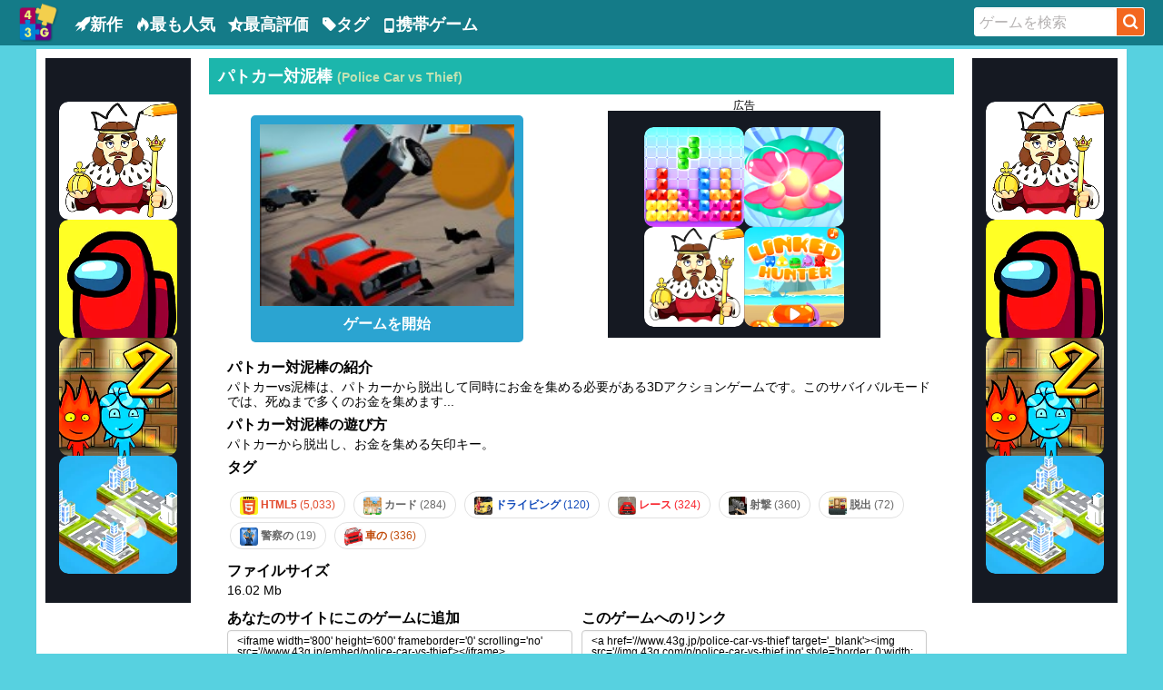

--- FILE ---
content_type: text/html; charset=UTF-8
request_url: https://www.43g.jp/police-car-vs-thief-game
body_size: 5799
content:
<!DOCTYPE html>
<html lang="ja">
<head>
    <meta charset="utf-8">
    <meta http-equiv="X-UA-Compatible" content="IE=edge">
    <meta name="viewport" content="width=device-width, minimum-scale=1.0, maximum-scale=1.0, user-scalable=no, minimal-ui">
    <meta name="mobile-web-app-capable" content="yes">
    <meta name="apple-mobile-web-app-status-bar-style" content="black-translucent">
    <meta name="format-detection" content="telephone=no">
    <meta name="format-detection" content="address=no">
    <link rel="shortcut icon" href="/favicon.ico">
        <link rel="manifest" href="/manifest_ja.json">
    <link href="/css/main.min.css?c=css27" rel="stylesheet">
    <script src="/js/jquery-3.3.1.min.js"></script>
    <script src="/js/main.min.js?c=js39"></script>
    <script>(function(w,d,t,r,u){var f,n,i;w[u]=w[u]||[],f=function(){var o={ti:"211064789", enableAutoSpaTracking: true};o.q=w[u],w[u]=new UET(o),w[u].push("pageLoad")},n=d.createElement(t),n.src=r,n.async=1,n.onload=n.onreadystatechange=function(){var s=this.readyState;s&&s!=="loaded"&&s!=="complete"||(f(),n.onload=n.onreadystatechange=null)},i=d.getElementsByTagName(t)[0],i.parentNode.insertBefore(n,i)})(window,document,"script","//bat.bing.com/bat.js","uetq");</script>
<script src="https://cdn.jsdelivr.net/npm/vanilla-lazyload@11.0.6/dist/lazyload.min.js"></script>
    
    <meta name="csrf-token" content="Sz38oeP2NH4aySgmiuQIDUKcT9lTVT6cyqRiriWi">
        <title>パトカー対泥棒 - 無料ゲーム - 43G.JP</title>
    <meta name="keywords" content="パトカー対泥棒, パトカー対泥棒ゲーム">
    <meta name="description" content="パトカー対泥棒は43Gで無料のオンラインゲームです。パトカーvs泥棒は、パトカーから脱出して同時にお金を集める必要がある3Dアクションゲームです。">
    <link rel="canonical" href="//www.43g.jp/police-car-vs-thief">

        
            <script async data-ad-channel="8263328866" src="https://pagead2.googlesyndication.com/pagead/js/adsbygoogle.js?client=ca-pub-4164596668826602"
                crossorigin="anonymous"></script>
        
    <script async src="https://www.googletagmanager.com/gtag/js?id=AW-1007972294"></script>
    <script>
        window.dataLayer = window.dataLayer || [];
        function gtag(){dataLayer.push(arguments);}
        gtag('js', new Date());
        gtag('config', 'AW-1007972294', {'allow_enhanced_conversions':true});
    </script>
    <script async src="https://www.googletagmanager.com/gtag/js?id=G-QWFN40GLQL"></script>
<script>
    window.dataLayer = window.dataLayer || [];
    function gtag(){dataLayer.push(arguments);}
    gtag('js', new Date());
    gtag('config', 'G-QWFN40GLQL');
</script>
<script type="text/javascript">
    var _paq = _paq || [];
    _paq.push(['trackPageView']);
    _paq.push(['enableLinkTracking']);
    (function() {
        var u="//www.cluestats.com/";
        _paq.push(['setTrackerUrl', u+'piwik.php']);
        _paq.push(['setSiteId', 16]);
        var d=document, g=d.createElement('script'), s=d.getElementsByTagName('script')[0];
        g.type='text/javascript'; g.async=true; g.defer=true; g.src=u+'piwik.js'; s.parentNode.insertBefore(g,s);
    })();
</script>
<script async defer data-setting='{"site_id":6,"allow_frame": true}' data-cluestats="//cs.cluestats.com/count" src="//cs.cluestats.com/cluestats.js"></script>
    
    <script>
        Main = new Main('play_old');
    </script>    </head>
<body>
<div class="container">
    <header>
        <div class="head_left">
            <div class="mobile_left_btn">
                <div class="mobile_menu_btn" id="mobile_menu_btn"><i class="iconfont icon-menu"> </i></div>
                <div class="mobile_menu_btn" id="mobile_menu_close_btn"><i class="iconfont icon-close"> </i></div>
            </div>
            <div class="logo" style=""><a href="/"><img src="/images/logo.png" alt="無料ゲーム"></a></div>
            <ul id="top_nav_left">
                <li><a href="/new-games" title="新作ゲーム"><i class="iconfont icon-rocket"></i>新作</a></li>
                <li><a href="/hot-games" title="最も人気のゲーム"><i class="iconfont icon-fire"></i>最も人気</a></li>
                <li><a href="/best-games" title="最高評価のゲーム"><i class="iconfont icon-rating"></i>最高評価</a></li>
                <li><a href="/tags" title="全てのゲームのタグ"><i class="iconfont icon-tag1"></i>タグ</a></li>
                <li><a href="/mobile-games" title="携帯ゲーム"><i class="iconfont icon-mobile1"></i>携帯ゲーム</a></li>
            </ul>
        </div>
        <div class="head_right">
            <div class="mobile_search_btn_group">
                <div class="mobile_search_btn" id="mobile_search_btn"><i class="iconfont icon-Search"></i></div>
                <div class="mobile_search_btn" id="mobile_search_close_btn"><i class="iconfont icon-close2"> </i></div>
            </div>
            <div class="search_div" id="search_div">
               
                <div class="search_box">
                    <form method="get" action="/search" id="search_id">
                        <input type="text" value="ゲームを検索" data-default="ゲームを検索" name="q" class="search_input" id="search_key" maxlength="40" autocomplete="off">
                        <span class="search_btn">
                            <a href="javascript:;" id="submit_btn"><i class="iconfont icon-Search"></i></a>
                        </span>
                    </form>
                    <ul id="findgame_suggest" class="dropdown-menu"></ul>
                </div>
            </div>
        </div>
    </header>
    
                    
     
            
        <div class="play_container clearfix">
        <div class="top_game_wrap clearfix">
            <div class="gamearea_ad_left" id="ad_left">
                <!-- 43G 游戏页左 160x600 -->
<ins class="adsbygoogle"
     style="display:inline-block;width:160px;height:600px"
     data-ad-client="ca-pub-4164596668826602"
     data-ad-slot="8469919969"></ins>
<script>
    (adsbygoogle = window.adsbygoogle || []).push({});
</script>
            </div>
            <div class="gamearea_ad_right" id="ad_right">
                <!-- 43G_Game_Right_160x600 -->
<ins class="adsbygoogle"
     style="display:inline-block;width:160px;height:600px"
     data-ad-client="ca-pub-4164596668826602"
     data-ad-slot="9946653162"></ins>
<script>
    (adsbygoogle = window.adsbygoogle || []).push({});
</script>
            </div>
            <div class="main_content">
                <div class="top_title">
                    <h1 class="name">パトカー対泥棒 <span class="en_name">(Police Car vs Thief)</span></h1>
                    <span class="right"></span>
                </div>
                
                <div class="play_row clearfix">
                    <div class="pregames">
                        <a title="パトカー対泥棒ゲーム" href="/police-car-vs-thief" class="clearfix"><img alt="パトカー対泥棒" src="//img.43g.com/p/police-car-vs-thief.jpg"></a>
                        <a title="パトカー対泥棒ゲーム" href="/police-car-vs-thief" class="play_text">ゲームを開始</a>
                    </div>
                    <div class="pregameADBox">
                        <span class="clearfix">広告</span>
                        <div id="ad_300x250" style="height: 250px">
                                                    <script async src="//pagead2.googlesyndication.com/pagead/js/adsbygoogle.js"></script>
                            <!-- 43G play页 300x250 -->
                            <ins class="adsbygoogle"
                                 style="display:inline-block;width:300px;height:250px"
                                 data-ad-client="ca-pub-4164596668826602"
                                 data-ad-slot="6039098216"></ins>
                            <script>
                                (adsbygoogle = window.adsbygoogle || []).push({});
                            </script>
                                                </div>
                    </div>
                </div>
                
                <div class="pregamedescription">
                    <h4>パトカー対泥棒の紹介</h4>
                    <p>パトカーvs泥棒は、パトカーから脱出して同時にお金を集める必要がある3Dアクションゲームです。このサバイバルモードでは、死ぬまで多くのお金を集めます...</p>
                                            <h4>パトカー対泥棒の遊び方</h4>
                        <p>パトカーから脱出し、お金を集める矢印キー。</p>
                                        <div class="pregametags">
                        <h4>タグ</h4>
                        <ul class="game_tags">
                                                                                                <li class="tag"><a data-color="#e24b2e" style="color: #e24b2e" href="/html5-games" title="HTML5ゲーム"><img src="//www.43g.jp/images/tags/html5.jpg" class="tag_image" alt="HTML5ゲーム"> HTML5 <span>(5,033)</span></a></li>
                                                                                                                                <li class="tag"><a data-color="#696969" style="color: #696969" href="/card-games" title="カードゲーム"><img src="//www.43g.jp/images/tags/card.jpg" class="tag_image" alt="カードゲーム"> カード <span>(284)</span></a></li>
                                                                                                                                <li class="tag"><a data-color="#124bba" style="color: #124bba" href="/driving-games" title="ドライビングゲーム"><img src="//www.43g.jp/images/tags/driving.jpg" class="tag_image" alt="ドライビングゲーム"> ドライビング <span>(120)</span></a></li>
                                                                                                                                <li class="tag"><a data-color="#f8262f" style="color: #f8262f" href="/racing-games" title="レースゲーム"><img src="//www.43g.jp/images/tags/racing.jpg" class="tag_image" alt="レースゲーム"> レース <span>(324)</span></a></li>
                                                                                                                                <li class="tag"><a data-color="#696969" style="color: #696969" href="/shooting-games" title="射撃ゲーム"><img src="//www.43g.jp/images/tags/shooting.jpg" class="tag_image" alt="射撃ゲーム"> 射撃 <span>(360)</span></a></li>
                                                                                                                                <li class="tag"><a data-color="#696969" style="color: #696969" href="/escape-games" title="脱出ゲーム"><img src="//www.43g.jp/images/tags/escape.jpg" class="tag_image" alt="脱出ゲーム"> 脱出 <span>(72)</span></a></li>
                                                                                                                                <li class="tag"><a data-color="#696969" style="color: #696969" href="/police-games" title="警察のゲーム"><img src="//www.43g.jp/images/tags/police.jpg" class="tag_image" alt="警察のゲーム"> 警察の <span>(19)</span></a></li>
                                                                                                                                <li class="tag"><a data-color="#c14c0b" style="color: #c14c0b" href="/car-games" title="車のゲーム"><img src="//www.43g.jp/images/tags/car.jpg" class="tag_image" alt="車のゲーム"> 車の <span>(336)</span></a></li>
                                                                                    </ul>
                    </div>
                    <div class="pregametags">
                        <h4>ファイルサイズ</h4> <p>16.02 Mb</p>
                    </div>
                    <div class="pre_embed_code">
                        <h4>あなたのサイトにこのゲームに追加</h4>
                        <textarea id="iframe" onclick="this.select();" class="game_embedcode" rows="3" cols="49" name="embedcode"><iframe width='800' height='600' frameborder='0' scrolling='no' src='//www.43g.jp/embed/police-car-vs-thief'></iframe></textarea>
                    </div>
                    <div class="pre_embed_code">
                        <h4>このゲームへのリンク</h4>
                        <textarea id="html" onclick="this.select();" class="game_embedcode">&lt;a href='//www.43g.jp/police-car-vs-thief' target='_blank'&gt;&lt;img src='//img.43g.com/p/police-car-vs-thief.jpg' style='border: 0;width: 180px;height: 135px;border-radius: 5px;'&gt;&lt;br&gt;パトカー対泥棒</a&gt;</textarea>
                    </div>
                </div>
            </div>
        </div>

                <div class="ad_970x250 clearfix" id="ad_970x250">
            
            <ins class="adsbygoogle"
                 style="display:block"
                 data-ad-client="ca-pub-4164596668826602"
                 data-ad-slot="2718857485"
                 data-ad-format="auto"
                 data-full-width-responsive="true"></ins>
            <script>
                (adsbygoogle = window.adsbygoogle || []).push({});
            </script>
        </div>
        
        
        <div class="other_games">
            <div class="games_wrap">
                                    <span class="game_box" style="float: left">
    <span class="game_box_border">
        <div class="img_box">
            <a href="https://www.43g.jp/mahjong-quest-mania-game" title="麻雀クエストマニア"><img src="//img.43g.com/m/mahjong-quest-mania.jpg" alt="麻雀クエストマニア"></a>
            
                    </div>
        <span class="name"><a href="https://www.43g.jp/mahjong-quest-mania-game">麻雀クエストマニア</a></span>
        <span class="footnote">2,920プレイ . 評価: <span>83</span>%</span>
    </span>
</span>
                                    <span class="game_box" style="float: left">
    <span class="game_box_border">
        <div class="img_box">
            <a href="https://www.43g.jp/back-to-candyland-2-game" title="キャンディランドに戻る2"><img src="//img.43g.com/b/back-to-candyland-2.jpg" alt="キャンディランドに戻る2"></a>
            
                    </div>
        <span class="name"><a href="https://www.43g.jp/back-to-candyland-2-game">キャンディランドに戻る2</a></span>
        <span class="footnote">19,839プレイ . 評価: <span>70</span>%</span>
    </span>
</span>
                                    <span class="game_box" style="float: left">
    <span class="game_box_border">
        <div class="img_box">
            <a href="https://www.43g.jp/traffic-rider-3d-game" title="トラフィック レーサー 3D"><img src="//img.43g.com/t/traffic-rider-3d.jpg" alt="トラフィック レーサー 3D"></a>
            
                    </div>
        <span class="name"><a href="https://www.43g.jp/traffic-rider-3d-game">トラフィック レーサー 3D</a></span>
        <span class="footnote">8,034プレイ . 評価: <span>81</span>%</span>
    </span>
</span>
                                    <span class="game_box" style="float: left">
    <span class="game_box_border">
        <div class="img_box">
            <a href="https://www.43g.jp/avengers-hydra-dash-game" title="アベンジャーズヒドラダッシュ"><img src="//img.43g.com/a/avengers-hydra-dash.jpg" alt="アベンジャーズヒドラダッシュ"></a>
            
                    </div>
        <span class="name"><a href="https://www.43g.jp/avengers-hydra-dash-game">アベンジャーズヒドラダッシュ</a></span>
        <span class="footnote">20,646プレイ . 評価: <span>93</span>%</span>
    </span>
</span>
                                    <span class="game_box" style="float: left">
    <span class="game_box_border">
        <div class="img_box">
            <a href="https://www.43g.jp/geometry-dash-game" title="ジオメトリダッシュ"><img src="//img.43g.com/g/geometry-dash.png" alt="ジオメトリダッシュ"></a>
            
                    </div>
        <span class="name"><a href="https://www.43g.jp/geometry-dash-game">ジオメトリダッシュ</a></span>
        <span class="footnote">38,499プレイ . 評価: <span>78</span>%</span>
    </span>
</span>
                                    <span class="game_box" style="float: left">
    <span class="game_box_border">
        <div class="img_box">
            <a href="https://www.43g.jp/hello-kitty-mahjong-game" title="ハローキティ麻雀"><img src="//img.43g.com/h/hello-kitty-mahjong.jpg" alt="ハローキティ麻雀"></a>
            
                    </div>
        <span class="name"><a href="https://www.43g.jp/hello-kitty-mahjong-game">ハローキティ麻雀</a></span>
        <span class="footnote">34,450プレイ . 評価: <span>90</span>%</span>
    </span>
</span>
                                    <span class="game_box" style="float: left">
    <span class="game_box_border">
        <div class="img_box">
            <a href="https://www.43g.jp/bubble-shoot-piano-game" title="バブルシュートピアノ"><img src="//img.43g.com/b/bubble-shoot-piano.jpg" alt="バブルシュートピアノ"></a>
            
                    </div>
        <span class="name"><a href="https://www.43g.jp/bubble-shoot-piano-game">バブルシュートピアノ</a></span>
        <span class="footnote">2,598プレイ . 評価: <span>87</span>%</span>
    </span>
</span>
                                    <span class="game_box" style="float: left">
    <span class="game_box_border">
        <div class="img_box">
            <a href="https://www.43g.jp/2048-shooter-game" title="2048シューター"><img src="//img.43g.com/_/2048-shooter.jpg" alt="2048シューター"></a>
            
                    </div>
        <span class="name"><a href="https://www.43g.jp/2048-shooter-game">2048シューター</a></span>
        <span class="footnote">3,648プレイ . 評価: <span>60</span>%</span>
    </span>
</span>
                                    <span class="game_box" style="float: left">
    <span class="game_box_border">
        <div class="img_box">
            <a href="https://www.43g.jp/rings-challenge-game" title="リングチャレンジ"><img src="//img.43g.com/r/rings-challenge.jpg" alt="リングチャレンジ"></a>
            
                    </div>
        <span class="name"><a href="https://www.43g.jp/rings-challenge-game">リングチャレンジ</a></span>
        <span class="footnote">3,139プレイ . 評価: <span>71</span>%</span>
    </span>
</span>
                                    <span class="game_box" style="float: left">
    <span class="game_box_border">
        <div class="img_box">
            <a href="https://www.43g.jp/water-race-3d-game" title="ウォーターレース3D"><img src="//img.43g.com/w/water-race-3d.jpg" alt="ウォーターレース3D"></a>
            
                    </div>
        <span class="name"><a href="https://www.43g.jp/water-race-3d-game">ウォーターレース3D</a></span>
        <span class="footnote">7,455プレイ . 評価: <span>69</span>%</span>
    </span>
</span>
                                    <span class="game_box" style="float: left">
    <span class="game_box_border">
        <div class="img_box">
            <a href="https://www.43g.jp/cute-bubble-shooter-game" title="かわいいバブルシューター"><img src="//img.43g.com/c/cute-bubble-shooter.jpg" alt="かわいいバブルシューター"></a>
            
                    </div>
        <span class="name"><a href="https://www.43g.jp/cute-bubble-shooter-game">かわいいバブルシューター</a></span>
        <span class="footnote">2,746プレイ . 評価: <span>75</span>%</span>
    </span>
</span>
                                    <span class="game_box" style="float: left">
    <span class="game_box_border">
        <div class="img_box">
            <a href="https://www.43g.jp/target-tap-game" title="ターゲットタップ"><img src="//img.43g.com/t/target-tap.jpg" alt="ターゲットタップ"></a>
            
                    </div>
        <span class="name"><a href="https://www.43g.jp/target-tap-game">ターゲットタップ</a></span>
        <span class="footnote">2,770プレイ . 評価: <span>100</span>%</span>
    </span>
</span>
                                    <span class="game_box" style="float: left">
    <span class="game_box_border">
        <div class="img_box">
            <a href="https://www.43g.jp/adventure-of-green-kid-game" title="緑の子供の冒険"><img src="//img.43g.com/a/adventure-of-green-kid.jpg" alt="緑の子供の冒険"></a>
            
                    </div>
        <span class="name"><a href="https://www.43g.jp/adventure-of-green-kid-game">緑の子供の冒険</a></span>
        <span class="footnote">2,433プレイ . 評価: <span>75</span>%</span>
    </span>
</span>
                                    <span class="game_box" style="float: left">
    <span class="game_box_border">
        <div class="img_box">
            <a href="https://www.43g.jp/fish-bubble-shooter-game" title="フィッシュバブルシューター"><img src="//img.43g.com/f/fish-bubble-shooter.jpg" alt="フィッシュバブルシューター"></a>
            
                    </div>
        <span class="name"><a href="https://www.43g.jp/fish-bubble-shooter-game">フィッシュバブルシューター</a></span>
        <span class="footnote">2,623プレイ . 評価: <span>50</span>%</span>
    </span>
</span>
                                    <span class="game_box" style="float: left">
    <span class="game_box_border">
        <div class="img_box">
            <a href="https://www.43g.jp/ladybug-sauna-realife-game" title="レディバグサウナリアルライフ"><img src="//img.43g.com/l/ladybug-sauna-realife.jpg" alt="レディバグサウナリアルライフ"></a>
            
                    </div>
        <span class="name"><a href="https://www.43g.jp/ladybug-sauna-realife-game">レディバグサウナリアルライフ</a></span>
        <span class="footnote">13,392プレイ . 評価: <span>83</span>%</span>
    </span>
</span>
                                    <span class="game_box" style="float: left">
    <span class="game_box_border">
        <div class="img_box">
            <a href="https://www.43g.jp/princess-face-makeover-game" title="プリンセスフェイスメイク"><img src="//img.43g.com/p/princess-face-makeover.jpg" alt="プリンセスフェイスメイク"></a>
            
                    </div>
        <span class="name"><a href="https://www.43g.jp/princess-face-makeover-game">プリンセスフェイスメイク</a></span>
        <span class="footnote">10,629プレイ . 評価: <span>89</span>%</span>
    </span>
</span>
                                    <span class="game_box" style="float: left">
    <span class="game_box_border">
        <div class="img_box">
            <a href="https://www.43g.jp/wobble-man-game" title="ウォブルマン"><img src="//img.43g.com/w/wobble-man.jpg" alt="ウォブルマン"></a>
            
                    </div>
        <span class="name"><a href="https://www.43g.jp/wobble-man-game">ウォブルマン</a></span>
        <span class="footnote">4,851プレイ . 評価: <span>84</span>%</span>
    </span>
</span>
                                    <span class="game_box" style="float: left">
    <span class="game_box_border">
        <div class="img_box">
            <a href="https://www.43g.jp/super-buddy-run-game" title="スーパーバディラン"><img src="//img.43g.com/s/super-buddy-run.jpg" alt="スーパーバディラン"></a>
            
                    </div>
        <span class="name"><a href="https://www.43g.jp/super-buddy-run-game">スーパーバディラン</a></span>
        <span class="footnote">2,955プレイ . 評価: <span>83</span>%</span>
    </span>
</span>
                                    <span class="game_box" style="float: left">
    <span class="game_box_border">
        <div class="img_box">
            <a href="https://www.43g.jp/way-of-the-samurai-game" title="武士道"><img src="//img.43g.com/w/way-of-the-samurai.jpg" alt="武士道"></a>
            
                    </div>
        <span class="name"><a href="https://www.43g.jp/way-of-the-samurai-game">武士道</a></span>
        <span class="footnote">3,128プレイ . 評価: <span>75</span>%</span>
    </span>
</span>
                                    <span class="game_box" style="float: left">
    <span class="game_box_border">
        <div class="img_box">
            <a href="https://www.43g.jp/impossible-line-game" title="不可能ライン"><img src="//img.43g.com/i/impossible-line.jpg" alt="不可能ライン"></a>
            
                    </div>
        <span class="name"><a href="https://www.43g.jp/impossible-line-game">不可能ライン</a></span>
        <span class="footnote">2,251プレイ . 評価: <span>75</span>%</span>
    </span>
</span>
                                    <span class="game_box" style="float: left">
    <span class="game_box_border">
        <div class="img_box">
            <a href="https://www.43g.jp/princess-family-halloween-costume-game" title="プリンセスファミリーハロウィンコスチューム"><img src="//img.43g.com/p/princess-family-halloween-costume.jpg" alt="プリンセスファミリーハロウィンコスチューム"></a>
            
                    </div>
        <span class="name"><a href="https://www.43g.jp/princess-family-halloween-costume-game">プリンセスファミリーハロウィンコスチューム</a></span>
        <span class="footnote">5,468プレイ . 評価: <span>90</span>%</span>
    </span>
</span>
                            </div>
        </div>
        


    </div>
    
    <div id="popup">
        <div id="popup-header">
            <div id="popup-title"></div>
            <a id="popup-close-button" href="javascript:;"><i class="iconfont icon-timescircle"></i></a>
        </div>
        <div class="row" id="popup-content">
            <div id="popup_ajax_loader"><img src="/images/ajax-loader.gif" alt="loading"></div>
        </div>
    </div>
    <div id="overlay"></div>
    
    <script type="application/ld+json">{
    "@context": "http://schema.org",
    "@type": "Game",
    "url": "https://www.43g.jp/police-car-vs-thief-game",
    "name": "パトカー対泥棒",
    "image": "//img.43g.com/p/police-car-vs-thief.jpg",
    "aggregateRating": {
    "@type": "AggregateRating",
    "ratingValue": "85",
    "ratingCount": "71",
    "bestRating": "100",
    "worstRating": "0"
    }
    }
</script>
    <div class="footer">
        <p class="strong">こんにちは、43G.jpへようこそ。</p>
        <p>43Gには、43gで開発されたゲームや、他の開発者のゲームや中毒性のゲームなど、多くの無料ゲームがあります。</p>
        <p>毎日新しい楽しいゲームを追加していますので、このページをブックマークしてください！ 我々はあなたに広告やポップアップのトンを投げることはありません。私たちが提供するすべてを楽しんで、より素晴らしいゲームをプレイするために戻って自由に感じてください。</p>
        <p>その他の言語:
                            <a href="javascript:window.open('https://www.43g.com/police-car-vs-thief-game','_self')" rel="nofollow"><img src="/images/flags/flag_US.gif" boder="0"> Free Games</a>
                    </p>
        <div class="copyright">Copyright © 2026 43G.JP , All Rights Reserved.<br>
            <p><a href="/terms-of-use" target="_blank" title="利用規約">利用規約</a> - <a href="/privacy-policy" target="_blank" title="Cookies &amp; プライバシー">Cookies &amp; プライバシー</a></p>
        </div>
    </div>
</div>
<script>var lazyLoadInstance = new LazyLoad({elements_selector: ".lazy"});</script>
<script defer src="https://static.cloudflareinsights.com/beacon.min.js/vcd15cbe7772f49c399c6a5babf22c1241717689176015" integrity="sha512-ZpsOmlRQV6y907TI0dKBHq9Md29nnaEIPlkf84rnaERnq6zvWvPUqr2ft8M1aS28oN72PdrCzSjY4U6VaAw1EQ==" data-cf-beacon='{"version":"2024.11.0","token":"440c3fbacbce486b801f976732a59527","r":1,"server_timing":{"name":{"cfCacheStatus":true,"cfEdge":true,"cfExtPri":true,"cfL4":true,"cfOrigin":true,"cfSpeedBrain":true},"location_startswith":null}}' crossorigin="anonymous"></script>
</body>
</html>


--- FILE ---
content_type: text/html; charset=utf-8
request_url: https://www.google.com/recaptcha/api2/aframe
body_size: 185
content:
<!DOCTYPE HTML><html><head><meta http-equiv="content-type" content="text/html; charset=UTF-8"></head><body><script nonce="J5FH1oJEVBSNy3K653dGgQ">/** Anti-fraud and anti-abuse applications only. See google.com/recaptcha */ try{var clients={'sodar':'https://pagead2.googlesyndication.com/pagead/sodar?'};window.addEventListener("message",function(a){try{if(a.source===window.parent){var b=JSON.parse(a.data);var c=clients[b['id']];if(c){var d=document.createElement('img');d.src=c+b['params']+'&rc='+(localStorage.getItem("rc::a")?sessionStorage.getItem("rc::b"):"");window.document.body.appendChild(d);sessionStorage.setItem("rc::e",parseInt(sessionStorage.getItem("rc::e")||0)+1);localStorage.setItem("rc::h",'1768959134254');}}}catch(b){}});window.parent.postMessage("_grecaptcha_ready", "*");}catch(b){}</script></body></html>

--- FILE ---
content_type: text/html; charset=UTF-8
request_url: https://tooj.com/ad-replace/160x600.html?source=43g
body_size: 1120
content:
<!DOCTYPE html> <html lang="en"> <head> <meta charset="UTF-8"/> <meta name="viewport" content="width=device-width, initial-scale=1.0"/> <meta name="robots" content=”noindex,follow”/> <title>Ad Games</title> <link href="/css/main.css?c=10" rel="stylesheet"> <script src="/js/app.min.js?c=12"></script>  <script async defer data-setting='{"site_id":8,"allow_frame": true}' data-cluestats="//v1.cluestats.com/cs" src="//v1.cluestats.com/cluestats.js"></script>   <script src="/js/lazyload@2.0.0-rc.2/lazyload.min.js"></script> <script> new App(''); function gtag_report_pwa(kind){ let eventName = ''; if(kind === '1'){ eventName = 'pwaInstalled'; }else if(kind === '2'){ eventName = 'pwaAccepted'; }  if (window.location.href.includes('tooj.com')) { gtag('event', eventName, {'send_to': 'G-FX7JW59E9B'}); }  } (function(w,d,t,r,u) { var f,n,i; w[u]=w[u]||[],f=function() { var o={ti:"211064059", enableAutoSpaTracking: true}; o.q=w[u],w[u]=new UET(o),w[u].push("pageLoad") }, n=d.createElement(t),n.src=r,n.async=1,n.onload=n.onreadystatechange=function() { var s=this.readyState; s&&s!=="loaded"&&s!=="complete"||(f(),n.onload=n.onreadystatechange=null) }, i=d.getElementsByTagName(t)[0],i.parentNode.insertBefore(n,i) }) (window,document,"script","//bat.bing.com/bat.js","uetq"); </script> <style> body { /*background-color: #0E1016;*/ /*#151922*/ height: unset !important; overflow: hidden !important; } #ads-root{ display: flex; justify-content: center; align-items: center; /*background-color: #0E1016;*/ width: 160px; height: 600px; overflow: hidden; } </style> </head> <body> <div id="ads-root"> <div id="games" class="ads-content ads-160x600">  <a href="/game/dop-complete-the-picture.html" target="_top" class="a-game"> <div class="game-box" data-v="v/d/dop-complete-the-picture-hJZ.mp4"> <img class="lazyload pic" src="/e.webp" data-src="https://res.tooj.com/img/d/24/dop-complete-the-picture.webp" alt="DOP:Complete the Picture"> <div class="mask"></div> <div class="name">DOP:Complete the Picture</div> </div> </a>  <a href="/game/among-us.html" target="_top" class="a-game"> <div class="game-box" data-v="v/a/among-us-NgB.mp4"> <img class="lazyload pic" src="/e.webp" data-src="https://res.tooj.com/img/a/24/among-us.webp" alt="Among Us"> <div class="mask"></div> <div class="name">Among Us</div> </div> </a>  <a href="/game/fireboy-and-watergirl-2-light-temple.html" target="_top" class="a-game"> <div class="game-box" data-v="v/f/fireboy-and-watergirl-2-light-temple-vhQ.mp4"> <img class="lazyload pic" src="/e.webp" data-src="https://res.tooj.com/img/f/24/fireboy-and-watergirl-2-light-temple.webp" alt="Fireboy and Watergirl 2 Light Temple"> <div class="mask"></div> <div class="name">Fireboy and Watergirl 2 Light Temple</div> </div> </a>  <a href="/game/road-connect-city-connect-2.html" target="_top" class="a-game"> <div class="game-box" data-v="v/r/road-connect-city-connect-2-trw.mp4"> <img class="lazyload pic" src="/e.webp" data-src="https://res.tooj.com/img/r/24/road-connect-city-connect-2.webp" alt="Road Connect - City Connect 2"> <div class="mask"></div> <div class="name">Road Connect - City Connect 2</div> </div> </a>  </div> </div> <script defer src="https://static.cloudflareinsights.com/beacon.min.js/vcd15cbe7772f49c399c6a5babf22c1241717689176015" integrity="sha512-ZpsOmlRQV6y907TI0dKBHq9Md29nnaEIPlkf84rnaERnq6zvWvPUqr2ft8M1aS28oN72PdrCzSjY4U6VaAw1EQ==" data-cf-beacon='{"version":"2024.11.0","token":"828b02c593f04014862c8c3074f35bda","r":1,"server_timing":{"name":{"cfCacheStatus":true,"cfEdge":true,"cfExtPri":true,"cfL4":true,"cfOrigin":true,"cfSpeedBrain":true},"location_startswith":null}}' crossorigin="anonymous"></script>
</body> </html>

--- FILE ---
content_type: text/html; charset=UTF-8
request_url: https://tooj.com/ad-replace/160x600.html?source=43g
body_size: 806
content:
<!DOCTYPE html> <html lang="en"> <head> <meta charset="UTF-8"/> <meta name="viewport" content="width=device-width, initial-scale=1.0"/> <meta name="robots" content=”noindex,follow”/> <title>Ad Games</title> <link href="/css/main.css?c=10" rel="stylesheet"> <script src="/js/app.min.js?c=12"></script>  <script async defer data-setting='{"site_id":8,"allow_frame": true}' data-cluestats="//v1.cluestats.com/cs" src="//v1.cluestats.com/cluestats.js"></script>   <script src="/js/lazyload@2.0.0-rc.2/lazyload.min.js"></script> <script> new App(''); function gtag_report_pwa(kind){ let eventName = ''; if(kind === '1'){ eventName = 'pwaInstalled'; }else if(kind === '2'){ eventName = 'pwaAccepted'; }  if (window.location.href.includes('tooj.com')) { gtag('event', eventName, {'send_to': 'G-FX7JW59E9B'}); }  } (function(w,d,t,r,u) { var f,n,i; w[u]=w[u]||[],f=function() { var o={ti:"211064059", enableAutoSpaTracking: true}; o.q=w[u],w[u]=new UET(o),w[u].push("pageLoad") }, n=d.createElement(t),n.src=r,n.async=1,n.onload=n.onreadystatechange=function() { var s=this.readyState; s&&s!=="loaded"&&s!=="complete"||(f(),n.onload=n.onreadystatechange=null) }, i=d.getElementsByTagName(t)[0],i.parentNode.insertBefore(n,i) }) (window,document,"script","//bat.bing.com/bat.js","uetq"); </script> <style> body { /*background-color: #0E1016;*/ /*#151922*/ height: unset !important; overflow: hidden !important; } #ads-root{ display: flex; justify-content: center; align-items: center; /*background-color: #0E1016;*/ width: 160px; height: 600px; overflow: hidden; } </style> </head> <body> <div id="ads-root"> <div id="games" class="ads-content ads-160x600">  <a href="/game/dop-complete-the-picture.html" target="_top" class="a-game"> <div class="game-box" data-v="v/d/dop-complete-the-picture-hJZ.mp4"> <img class="lazyload pic" src="/e.webp" data-src="https://res.tooj.com/img/d/24/dop-complete-the-picture.webp" alt="DOP:Complete the Picture"> <div class="mask"></div> <div class="name">DOP:Complete the Picture</div> </div> </a>  <a href="/game/among-us.html" target="_top" class="a-game"> <div class="game-box" data-v="v/a/among-us-NgB.mp4"> <img class="lazyload pic" src="/e.webp" data-src="https://res.tooj.com/img/a/24/among-us.webp" alt="Among Us"> <div class="mask"></div> <div class="name">Among Us</div> </div> </a>  <a href="/game/fireboy-and-watergirl-2-light-temple.html" target="_top" class="a-game"> <div class="game-box" data-v="v/f/fireboy-and-watergirl-2-light-temple-vhQ.mp4"> <img class="lazyload pic" src="/e.webp" data-src="https://res.tooj.com/img/f/24/fireboy-and-watergirl-2-light-temple.webp" alt="Fireboy and Watergirl 2 Light Temple"> <div class="mask"></div> <div class="name">Fireboy and Watergirl 2 Light Temple</div> </div> </a>  <a href="/game/road-connect-city-connect-2.html" target="_top" class="a-game"> <div class="game-box" data-v="v/r/road-connect-city-connect-2-trw.mp4"> <img class="lazyload pic" src="/e.webp" data-src="https://res.tooj.com/img/r/24/road-connect-city-connect-2.webp" alt="Road Connect - City Connect 2"> <div class="mask"></div> <div class="name">Road Connect - City Connect 2</div> </div> </a>  </div> </div> <script defer src="https://static.cloudflareinsights.com/beacon.min.js/vcd15cbe7772f49c399c6a5babf22c1241717689176015" integrity="sha512-ZpsOmlRQV6y907TI0dKBHq9Md29nnaEIPlkf84rnaERnq6zvWvPUqr2ft8M1aS28oN72PdrCzSjY4U6VaAw1EQ==" data-cf-beacon='{"version":"2024.11.0","token":"828b02c593f04014862c8c3074f35bda","r":1,"server_timing":{"name":{"cfCacheStatus":true,"cfEdge":true,"cfExtPri":true,"cfL4":true,"cfOrigin":true,"cfSpeedBrain":true},"location_startswith":null}}' crossorigin="anonymous"></script>
</body> </html>

--- FILE ---
content_type: text/html; charset=UTF-8
request_url: https://tooj.com/ad-replace/300x250.html?source=43g
body_size: 798
content:
<!DOCTYPE html> <html lang="en"> <head> <meta charset="UTF-8"/> <meta name="viewport" content="width=device-width, initial-scale=1.0"/> <meta name="robots" content=”noindex,follow”/> <title>Ad Games</title> <link href="/css/main.css?c=10" rel="stylesheet"> <script src="/js/app.min.js?c=12"></script>  <script async defer data-setting='{"site_id":8,"allow_frame": true}' data-cluestats="//v1.cluestats.com/cs" src="//v1.cluestats.com/cluestats.js"></script>   <script src="/js/lazyload@2.0.0-rc.2/lazyload.min.js"></script> <script> new App(''); function gtag_report_pwa(kind){ let eventName = ''; if(kind === '1'){ eventName = 'pwaInstalled'; }else if(kind === '2'){ eventName = 'pwaAccepted'; }  if (window.location.href.includes('tooj.com')) { gtag('event', eventName, {'send_to': 'G-FX7JW59E9B'}); }  } (function(w,d,t,r,u) { var f,n,i; w[u]=w[u]||[],f=function() { var o={ti:"211064059", enableAutoSpaTracking: true}; o.q=w[u],w[u]=new UET(o),w[u].push("pageLoad") }, n=d.createElement(t),n.src=r,n.async=1,n.onload=n.onreadystatechange=function() { var s=this.readyState; s&&s!=="loaded"&&s!=="complete"||(f(),n.onload=n.onreadystatechange=null) }, i=d.getElementsByTagName(t)[0],i.parentNode.insertBefore(n,i) }) (window,document,"script","//bat.bing.com/bat.js","uetq"); </script> <style> body { /*background-color: #0E1016;*/ /*#151922*/ height: unset !important; overflow: hidden !important; } #ads-root{ display: flex; justify-content: center; align-items: center; /*background-color: #0E1016;*/ width: 300px; height: 250px; overflow: hidden; } </style> </head> <body> <div id="ads-root"> <div id="games" class="ads-content ads-300x250">  <a href="/game/beauty-tetris.html" target="_top" class="a-game"> <div class="game-box" data-v="v/b/beauty-tetris-rKz.mp4"> <img class="lazyload pic" src="/e.webp" data-src="https://res.tooj.com/img/b/24/beauty-tetris.webp" alt="Beauty Tetris"> <div class="mask"></div> <div class="name">Beauty Tetris</div> </div> </a>  <a href="/game/blue-sea.html" target="_top" class="a-game"> <div class="game-box" data-v="v/b/blue-sea-71Y.mp4"> <img class="lazyload pic" src="/e.webp" data-src="https://res.tooj.com/img/b/24/blue-sea.webp" alt="Blue Sea: Seashell Queen"> <div class="mask"></div> <div class="name">Blue Sea: Seashell Queen</div> </div> </a>  <a href="/game/dop-complete-the-picture.html" target="_top" class="a-game"> <div class="game-box" data-v="v/d/dop-complete-the-picture-hJZ.mp4"> <img class="lazyload pic" src="/e.webp" data-src="https://res.tooj.com/img/d/24/dop-complete-the-picture.webp" alt="DOP:Complete the Picture"> <div class="mask"></div> <div class="name">DOP:Complete the Picture</div> </div> </a>  <a href="/game/linked-hunter.html" target="_top" class="a-game"> <div class="game-box" data-v="v/l/linked-hunter-rxL.mp4"> <img class="lazyload pic" src="/e.webp" data-src="https://res.tooj.com/img/l/24/linked-hunter.webp" alt="Linked Hunter"> <div class="mask"></div> <div class="name">Linked Hunter</div> </div> </a>  </div> </div> <script defer src="https://static.cloudflareinsights.com/beacon.min.js/vcd15cbe7772f49c399c6a5babf22c1241717689176015" integrity="sha512-ZpsOmlRQV6y907TI0dKBHq9Md29nnaEIPlkf84rnaERnq6zvWvPUqr2ft8M1aS28oN72PdrCzSjY4U6VaAw1EQ==" data-cf-beacon='{"version":"2024.11.0","token":"828b02c593f04014862c8c3074f35bda","r":1,"server_timing":{"name":{"cfCacheStatus":true,"cfEdge":true,"cfExtPri":true,"cfL4":true,"cfOrigin":true,"cfSpeedBrain":true},"location_startswith":null}}' crossorigin="anonymous"></script>
</body> </html>

--- FILE ---
content_type: text/css
request_url: https://www.43g.jp/css/main.min.css?c=css27
body_size: 20758
content:
.clearfix{zoom:1;clear:both}.clearfix:before,.clearfix:after{content:" ";display:block;height:0;overflow:hidden}.clearfix:after{clear:both}html{font-family:Arial,sans-serif;font-size:100%;line-height:1;-ms-text-size-adjust:100%;-webkit-text-size-adjust:100%;-webkit-font-smoothing:antialiased;-moz-osx-font-smoothing:grayscale;box-sizing:border-box}*,:before,:after{box-sizing:inherit}body,header,footer,main,section,div,h1,h2,h3,h4,h5,h6,p,span,a,blockquote,q,pre,code,ol,ul,li,form,label,input,textarea,button,table,tr,th,td,dl,dt,dd,hr{margin:0;padding:0;border:0;font:inherit;font-size:100%;line-height:inherit;vertical-align:baseline;background:0 0}article,aside,details,figcaption,figure,footer,header,main,menu,nav,section,summary{display:block}ol,ul{list-style:none}hr{border-bottom:1px solid #000}img{max-width:100%;height:auto;vertical-align:middle;border-style:none}a{color:#545454;text-decoration:none}a:hover,a:focus{text-decoration:none}p{margin:0 0 20px;line-height:1.2}blockquote,q{quotes:none}blockquote:before,blockquote:after,q:before,q:after{content:"";content:none}[type=color],[type=date],[type=datetime-local],[type=email],[type=month],[type=number],[type=password],[type=search],[type=tel],[type=text],[type=time],[type=url],[type=week],textarea{display:block;width:100%;max-width:100%;border:1px solid #000;border-radius:0;-webkit-appearance:none;-moz-appearance:none}::-webkit-input-placeholder{color:#777}:-moz-placeholder{color:#777}::-moz-placeholder{color:#777;opacity:1}:-ms-input-placeholder{color:#777}[type=reset],[type=submit],[type=button],button{-webkit-appearance:none;-moz-appearance:none;cursor:pointer}:focus{outline:none}table{width:100%}table,tr,th,td{border:1px solid #000;border-collapse:collapse;border-spacing:0}.row{margin:0 auto}.row:before,.row:after{content:"";display:table}.row:after{clear:both}.xs{max-width:32rem}.sm{max-width:48rem}.md{max-width:64rem}.lg{max-width:80rem}.xl{max-width:96rem}.col{float:left}.xs-0{display:none}.xs-1,.xs-2,.xs-3,.xs-4,.xs-5,.xs-6,.xs-7,.xs-8,.xs-9,.xs-10,.xs-11,.xs-12{display:inline-block}.xs-1{width:8.3333%}.xs-2{width:16.6667%}.xs-3{width:25%}.xs-4{width:33.3333%}.xs-5{width:41.6667%}.xs-6{width:50%}.xs-7{width:58.3333%}.xs-8{width:66.6667%}.xs-9{width:75%}.xs-10{width:83.3333%}.xs-11{width:91.6667%}.xs-12{width:100%}@media screen and (min-width: 32em){.sm-0{display:none}.sm-1,.sm-2,.sm-3,.sm-4,.sm-5,.sm-6,.sm-7,.sm-8,.sm-9,.sm-10,.sm-11,.sm-12{display:inline-block}.sm-1{width:8.3333%}.sm-2{width:16.6667%}.sm-3{width:25%}.sm-4{width:33.3333%}.sm-5{width:41.6667%}.sm-6{width:50%}.sm-7{width:58.3333%}.sm-8{width:66.6667%}.sm-9{width:75%}.sm-10{width:83.3333%}.sm-11{width:91.6667%}.sm-12{width:100%}}@media screen and (min-width: 48em){.md-0{display:none}.md-1,.md-2,.md-3,.md-4,.md-5,.md-6,.md-7,.md-8,.md-9,.md-10,.md-11,.md-12{display:inline-block}.md-1{width:8.3333%}.md-2{width:16.6667%}.md-3{width:25%}.md-4{width:33.3333%}.md-5{width:41.6667%}.md-6{width:50%}.md-7{width:58.3333%}.md-8{width:66.6667%}.md-9{width:75%}.md-10{width:83.3333%}.md-11{width:91.6667%}.md-12{width:100%}}@media screen and (min-width: 64em){.lg-0{display:none}.lg-1,.lg-2,.lg-3,.lg-4,.lg-5,.lg-6,.lg-7,.lg-8,.lg-9,.lg-10,.lg-11,.lg-12{display:inline-block}.lg-1{width:8.3333%}.lg-2{width:16.6667%}.lg-3{width:25%}.lg-4{width:33.3333%}.lg-5{width:41.6667%}.lg-6{width:50%}.lg-7{width:58.3333%}.lg-8{width:66.6667%}.lg-9{width:75%}.lg-10{width:83.3333%}.lg-11{width:91.6667%}.lg-12{width:100%}}@media screen and (min-width: 80em){.xl-0{display:none}.xl-1,.xl-2,.xl-3,.xl-4,.xl-5,.xl-6,.xl-7,.xl-8,.xl-9,.xl-10,.xl-11,.xl-12{display:inline-block}.xl-1{width:8.3333%}.xl-2{width:16.6667%}.xl-3{width:25%}.xl-4{width:33.3333%}.xl-5{width:41.6667%}.xl-6{width:50%}.xl-7{width:58.3333%}.xl-8{width:66.6667%}.xl-9{width:75%}.xl-10{width:83.3333%}.xl-11{width:91.6667%}.xl-12{width:100%}}.hide{display:none}body{color:#000;font-size:12px}a{color:#327178}a:hover,a:active{color:#f30;text-decoration:underline}p{margin:0 0 10px}.btn{border-radius:4px;background:rgba(0,0,0,0);border:1px solid #545454;color:#545454;display:inline-block;font-size:100%;height:36px;outline:none;padding:0 25px;text-align:center;text-decoration:none;text-transform:capitalize}.btn:hover,.btn:focus{background:#545454;border-color:#545454;color:#fff;text-decoration:none}.btn:active{background:rgb(58.5,58.5,58.5);border-color:rgb(58.5,58.5,58.5)}.btn-primary{background-color:#545454;border-color:#545454;color:#fff}.btn-primary:hover,.btn-primary:focus{background:rgb(71.25,71.25,71.25);border-color:rgb(71.25,71.25,71.25);color:#fff}.btn-primary:active{background:rgb(58.5,58.5,58.5);border-color:rgb(58.5,58.5,58.5);color:#fff}.btn-default{background-color:#ff5a5f;border-color:#ff5a5f;color:#fff}.btn-default:hover,.btn-default:focus{background:rgb(255,74.7,80.1636363636);border-color:rgb(255,74.7,80.1636363636);color:#fff}.btn-default:active{background:rgb(255,64.5,70.2727272727);border-color:rgb(255,64.5,70.2727272727);color:#fff}.btn-lg{font-size:1.4em;height:54px;padding:0 60px}.btn-sm{font-size:.85em;height:25.2px;padding:0 10px}.btn-link{box-shadow:none;background:rgba(0,0,0,0);border:0;color:#545454;text-shadow:none;text-transform:none}.btn-link:hover,.btn-link:focus{background:rgba(0,0,0,0);color:#545454;text-decoration:underline}a.more_btn{display:block;background-color:#9bcf70;color:#fff;border-radius:2px;width:auto;height:24px;line-height:24px;font-size:14px;text-align:center;padding:0 5px}a.more_btn:hover{background-color:#a4d47d}a.focus_play_btn{display:block;background-color:#ff4f5b;color:#fff;border-radius:2px;width:66px;height:26px;line-height:26px;font-size:14px;font-weight:bold;text-align:center}a.focus_play_btn:hover{background-color:#ff6975}#alert{overflow:hidden}.alert{zoom:1;clear:both;display:block;border-left:3px solid;padding:10px;position:relative}.alert:before,.alert:after{content:" ";display:block;height:0;overflow:hidden}.alert:after{clear:both}.alert.alert-danger{background:rgb(255,233.7313432836,232.5);border-color:#ff4136;color:rgb(232.5,12.723880597,0)}.alert.alert-danger .close{position:absolute;top:10px;right:10px;color:rgb(255,161.4179104478,156)}.alert.alert-danger .close:hover{color:rgb(255,103.5671641791,94.8)}.alert.alert-success{background:rgb(230.112,249.388,232.308);border-color:#2ecc40;color:rgb(36.616,162.384,50.944)}.alert.alert-success .close{position:absolute;top:10px;right:10px;color:rgb(126.072,225.928,137.448)}.alert.alert-success .close:hover{color:rgb(76.1328,214.6672,91.9152)}.alert.alert-warning{background:rgb(255,242.1578947368,231);border-color:#ff851b;color:rgb(231,107.3947368421,0)}.alert.alert-warning .close{position:absolute;top:10px;right:10px;color:rgb(255,187.5789473684,129)}.alert.alert-warning .close:hover{color:rgb(255,154.8315789474,67.8)}.alert.alert-info{background:rgb(206.8,232.5658986175,255);border-color:#0074d9;color:rgb(0,88.7373271889,166)}.alert.alert-info .close{position:absolute;top:10px;right:10px;color:rgb(64,166.1013824885,255)}.alert.alert-info .close:hover{color:rgb(2.8,137.6165898618,255)}.alert.alert-empty{background:#f4f4f4;border:1px dashed #ddd;text-align:center}.alert.alert-empty .close{position:absolute;top:10px;right:10px;color:#ccc}.alert.alert-empty .close:hover{color:rgb(156.4,156.4,156.4)}.alert p:last-child{margin-bottom:0}.input-area{font-size:14px;margin:20px;border-radius:5px;border:solid 1px #f1f1f1;padding:20px}.form-group{margin-bottom:10px}label{display:inline-block;margin-bottom:5px}label.required:before{color:#d60000;content:"∗";font-weight:normal;position:relative;top:-4px}input[type=text],input[type=email],input[type=phone],input[type=password],input[type=number],input[type=search],textarea{box-shadow:inset 0 1px 2px rgba(0,0,0,.05);border-radius:4px;border:1px solid #ccc;height:36px;outline:none;padding:5px 10px;width:300px}input[type=text]:focus,input[type=email]:focus,input[type=phone]:focus,input[type=password]:focus,input[type=number]:focus,input[type=search]:focus,textarea:focus{border-color:#545454}input[type=text].full-width,input[type=email].full-width,input[type=phone].full-width,input[type=password].full-width,input[type=number].full-width,input[type=search].full-width,textarea.full-width{width:100%}textarea{height:108px}form{margin-bottom:40px}form .field{margin-bottom:20px}form .hint{color:#aaa;margin-top:5px}form .is-required{font-style:italic}form .has-error .error-description{color:#ff4136;margin-top:5px}form .has-error input[type=text],form .has-error input[type=email],form .has-error input[type=phone],form .has-error input[type=password],form .has-error input[type=number],form .has-error input[type=search],form .has-error textarea{border-color:#ff4136}input.form_input{background-color:#eee !important;border:none !important;border-radius:8px !important;padding:18px !important;font-size:14px !important;margin:10px auto;color:#545454;box-shadow:none !important;width:100% !important;height:100% !important}input.small{padding:10px !important;border-radius:3px !important}input.is-invalid{box-shadow:0px 0px 4px 0px #ff1e25;margin-bottom:5px !important}.lable_info{display:block;margin-bottom:4px;font-size:15px;color:#545454}.wrong_info{display:none;color:#ff1e25;font-size:12px}label.form_input{font-size:14px;color:#545454}.agree_terms_tips{display:block;float:left;font-size:13px;color:#545454;margin:10px auto;line-height:16px}button{display:block;border:none !important}.btn2{border-radius:8px;font-size:20px}.btn_small{border-radius:4px !important;font-size:16px !important;padding:10px 15px !important}.btn_red{padding:15px 20px;color:#fff;background-color:#ff5a5f}a.red{color:#ff5a5f !important;font-weight:bold}a.red:hover{color:#ff696d}.select-style{padding:0;margin:0;border:1px solid #ccc;width:120px;border-radius:3px;overflow:hidden;background-color:#fff;background:#fff;position:relative}.select-style:after{top:50%;left:85%;border:solid rgba(0,0,0,0);content:" ";height:0;width:0;position:absolute;pointer-events:none;border-color:rgba(0,0,0,0);border-top-color:#000;border-width:5px;margin-top:-2px;z-index:100}.select-style select{padding:5px 8px;width:130%;border:none;box-shadow:none;background-color:rgba(0,0,0,0);background-image:none;-webkit-appearance:none;-moz-appearance:none;appearance:none}.select-style select:focus{outline:none}.search_box{border-radius:3px;border:1px solid #fff;box-sizing:border-box;background-color:#fff;outline:none;width:188px;height:32px !important;line-height:32px !important;margin-top:8px;position:relative}input.search_input{float:left;border-style:none;padding:5px;width:154px;height:32px !important;line-height:32px !important;color:#b5b2b2;font-size:16px}.search_input_focus{color:#545454 !important}.search_btn{float:right;width:30px;height:30px;background-color:#f3671f;border-radius:0 3px 3px 0}.search_btn a{width:30px;height:30px;margin:0;text-align:center}.search_btn a i{font-size:19px;line-height:30px;color:#fff;display:block}.dropdown-menu{left:auto;right:0;background-clip:padding-box;background-color:#fff;border:1px solid rgba(0,0,0,.15);border-radius:4px;box-shadow:0 6px 12px rgba(0,0,0,.176);display:none;float:left;font-size:14px;left:0;list-style:none outside none;margin:2px 0 0;min-width:160px;padding:5px 0;position:absolute;top:100%;z-index:2000}.dropdown-menu li{padding:0px}.dropdown-menu li:hover{background-color:#00abbe}.dropdown-menu_li{border-bottom:1px solid #f2f2f2;clear:both;display:block;white-space:nowrap;width:100%}.dropdown-menu_li .img_txt{display:block;width:100%;height:100%}.dropdown-menu_li_over{background-color:#00abbe;color:#fff}.dropdown-menu_li span.gameTitle{display:inline-block;height:40px;line-height:40px;vertical-align:middle;position:relative}.dropdown-menu_li_over a{color:#fff !important;display:block}.dropdown-menu_li_out{background-color:#fff;color:#666}.dropdown-menu_li_out a{color:#666 !important}.dropdown-menu_li img{margin-left:5px;margin-right:10px;display:inline-block;float:left;height:40px;border-radius:3px}.dropdown-menu_li .right{display:inline-block;margin-left:15px}.dropdown-menu_li .del{color:#fff;cursor:pointer;height:40px;line-height:40px;vertical-align:middle;visibility:hidden;width:16px}.dropdown-menu_li_del_over{visibility:visible !important}.dropdown-menu_li_del_out{visibility:hidden !important}.dropdown-menu_li a{padding:5px 0;display:block;color:#666;text-decoration:none}.dropdown-menu_li a:hover{color:#fff !important}.dropdown-menu_li_more{font-size:12px;padding:8px 10px 4px;text-align:right}.dropdown-menu_li_more a{color:#666}#overlay{background-color:#323232;position:fixed;top:0px;left:0px;z-index:999;width:100%;height:100%;display:none;-moz-opacity:.5;filter:alpha(opacity=70);opacity:.5}#popup{background-color:#fff;border:1px solid #dcdcdc;border-radius:8px;color:#333;display:none;left:50%;margin-left:-350px;position:fixed;top:30%;width:700px;box-shadow:0px 0px 4px 0px #f5f5f5;z-index:10000}#popup #popup_ajax_loader{text-align:center;margin-top:30px}#popup #popup-header{position:relative;height:27px;font-family:Arial;padding:4px}#popup #popup-header #popup-title{width:100%;margin-right:50px;height:40px;line-height:40px;font-size:20px;background-color:#f1f1f1;color:#333;padding-left:10px}#popup #popup-header #popup-close-button{position:absolute;z-index:2;top:12px;right:12px;font-size:22px;color:#545454}#popup #popup-header #popup-close-button i.iconfont{font-size:22px}#popup #popup-content{min-height:120px}#popup #popup-content .social_login{position:relative}#popup #popup-content .social_login .social_list{margin:0px;height:300px;padding:30px;margin-right:25px}#popup #popup-content .social_login .social_list .social_facebook{display:block;width:230px;height:52px;background-color:#507cc0;border-radius:8px;margin:0px auto}#popup #popup-content .social_login .social_list .social_twitter{display:block;width:230px;height:52px;background-color:#64ccf1;border-radius:8px;margin:28px auto}#popup #popup-content .social_login .social_list .social_google{display:block;width:230px;height:52px;background-color:#df4930;border-radius:8px;margin:0px auto}#popup #popup-content .social_login .social_list .social_logo{display:block;float:left;width:50px;height:52px;line-height:52px;font-size:26px;color:#fff;text-align:center}#popup #popup-content .social_login .social_list .social_logo i.iconfont{font-size:26px}#popup #popup-content .social_login .social_list .social_txt{display:block;float:left;height:52px;line-height:52px;font-size:14px;color:#fff;font-family:Arial;overflow:hidden;white-space:nowrap;width:180px}#popup #popup-content .social_login .or{position:absolute;display:block;top:30px;right:-25px;height:200px}#popup #popup-content .social_login .or .wrap{position:relative;display:block;width:50px;height:200px}#popup #popup-content .social_login .or .wrap .line{display:block;position:absolute;left:50%;top:0;width:1px;height:200px;background-color:#dcdcdc}#popup #popup-content .social_login .or .wrap .or_txt{display:block;position:absolute;width:50px;height:50px;line-height:50px;left:0;top:50%;margin-top:-25px;border:#dcdcdc solid 1px;background-color:#fff;color:#545454;border-radius:50%;text-align:center;font-size:13px}#popup #popup-content .social_login_right .content{display:block;margin-left:25px;padding:6px 30px 10px 30px;height:auto;float:left}#popup #popup-content .social_login_right .content .title_txt{width:100%;text-align:center;font-size:18px;color:#545454}#popup #popup-content .social_login_right .content .other_link{display:inline-block;width:100%;margin-top:1.2em}#popup #popup-content .social_login_right .content .other_link a{display:inline-block;float:left;color:#9b9b9b;font-size:14px}#popup #popup-content .social_login_right .content .other_link .v_line{font-size:14px;color:#9b9b9b;float:left;width:30px;text-align:center;display:inline-block}#tooltip{text-align:center;color:#fff;background:#111;position:absolute;z-index:10000;padding:15px;font-size:16px}#tooltip:after{width:0;height:0;border-left:10px solid rgba(0,0,0,0);border-right:10px solid rgba(0,0,0,0);border-top:10px solid #111;content:"";position:absolute;left:50%;bottom:-10px;margin-left:-10px}#tooltip.top:after{border-top-color:rgba(0,0,0,0);border-bottom:10px solid #111;top:-20px;bottom:auto}#tooltip.left:after{left:10px;margin:0}#tooltip.right:after{right:10px;left:auto;margin:0}::selection{background-color:#4ec6de}.tabbed{width:100%;margin:10px auto;box-sizing:border-box}.tabbed>input{display:none}.tabbed>label{display:block;float:left;font-size:14px;padding:6px 16px;margin-right:5px;cursor:pointer;transition:background-color .3s}.tabbed>label:hover,.tabbed>input:checked+label{background:#c6c6c6}.tabs{clear:both;perspective:400px;height:70px}.tabs>div{width:100%;position:absolute;border:1px solid #c6c6c6;padding:0px;line-height:1.4em;opacity:0;transform:rotateX(-10deg);transform-origin:top center;transition:opacity .3s,transform 1s;z-index:0}.tabs>div textarea{outline:none;resize:none;border:0;padding:5px;color:#9d9d9d;font-size:12px;height:70px;width:100%}#tab-nav-1:checked~.tabs>div:nth-of-type(1),#tab-nav-2:checked~.tabs>div:nth-of-type(2),#tab-nav-3:checked~.tabs>div:nth-of-type(3){transform:rotateX(0);opacity:1;z-index:1}@media screen and (max-width: 700px){.tabbed{width:400px}.tabbed>label{display:none}.tabs>div{width:100%;border:none;padding:0;opacity:1;position:relative;transform:none;margin-bottom:60px}.tabs>div h2{border-bottom:1px solid #c6c6c6;padding-bottom:.5em}}.page_box{display:block;float:right;margin-right:8px;margin-top:8px;height:32px;line-height:32px;color:#545454}.page_box .paging{text-align:center;clear:both;position:relative}.page_box ul.pagination{font-size:18px;font-weight:bold;text-align:center;margin:0 auto;display:inline-block;*display:inline}.page_box ul.pagination li{float:left}.page_box ul.pagination li a{background:#fff none repeat scroll 0 0;border:1px solid #ddd;color:#000;margin:0px 2px;outline:medium none;padding:10px 14px;position:relative;z-index:0}.page_box ul.pagination li a:hover{background:#ddd none repeat scroll 0 0;border:1px solid #ddd;text-decoration:none;outline:medium none;z-index:1}.page_box ul.pagination li.disabled span{background:#fff none repeat scroll 0 0;border:1px solid #e7e7e7;color:#e7e7e7;margin:0px 2px;padding:10px 14px}.page_box ul.pagination li.active span{background:#439bb1;border:1px solid #439bb1;color:#fff;margin:0px 2px;padding:10px 14px}.page_box ul.pagination li.page1 span{border-top-left-radius:4px;border-bottom-left-radius:4px}.page_box ul.pagination li.page_last span{border-top-right-radius:4px;border-bottom-right-radius:4px}.page_box ul.pagination li.prev a,.page_box ul.pagination li.next a{font-size:26px;padding:0px 2px;font-weight:bold}.page_box ul.pagination li.prev a{border-top-left-radius:4px;border-bottom-left-radius:4px}.page_box ul.pagination li.next a{border-top-right-radius:4px;border-bottom-right-radius:4px}select{border:solid 1px #e1e1e1;color:#545454;font-size:15px;width:100px;height:28px;overflow:hidden}option{color:#545454}svg.spinner{width:20px;height:20px;x:0px;y:0px;viewBox:0 0 20 20}svg.spinner circle{fill:rgba(0,0,0,0);stroke:#212121;stroke-width:1;stroke-linecap:round;stroke-dasharray:62.8;-webkit-transform-origin:10px 10px 0;-moz-transform-origin:10px 10px 0;-ms-transform-origin:10px 10px 0;-o-transform-origin:10px 10px 0;transform-origin:10px 10px 0;-webkit-animation:spinner 2s linear infinite;-moz-animation:spinner 2s linear infinite;-ms-animation:spinner 2s linear infinite;-o-animation:spinner 2s linear infinite;animation:spinner 2s linear infinite}@-webkit-keyframes spinner{0%{-webkit-transform:rotate(0deg);stroke-dashoffset:13.2}50%{-webkit-transform:rotate(720deg);stroke-dashoffset:62.8}100%{-webkit-transform:rotate(1080deg);stroke-dashoffset:13.2}}@-moz-keyframes spinner{0%{-moz-transform:rotate(0deg);stroke-dashoffset:13.2}50%{-moz-transform:rotate(720deg);stroke-dashoffset:62.8}100%{-moz-transform:rotate(1080deg);stroke-dashoffset:13.2}}@-ms-keyframes spinner{0%{-ms-transform:rotate(0deg);stroke-dashoffset:13.2}50%{-ms-transform:rotate(720deg);stroke-dashoffset:62.8}100%{-ms-transform:rotate(1080deg);stroke-dashoffset:13.2}}@-o-keyframes spinner{0%{-o-transform:rotate(0deg);stroke-dashoffset:13.2}50%{-o-transform:rotate(720deg);stroke-dashoffset:62.8}100%{-o-transform:rotate(1080deg);stroke-dashoffset:13.2}}@keyframes spinner{0%{transform:rotate(0deg);stroke-dashoffset:13.2}50%{transform:rotate(720deg);stroke-dashoffset:62.8}100%{transform:rotate(1080deg);stroke-dashoffset:13.2}}@font-face{font-family:"iconfont";src:url("./iconfont/iconfont.eot?t=1538559021493");src:url("./iconfont/iconfont.eot?t=1538559021493#iefix") format("embedded-opentype"),url("[data-uri]") format("woff"),url("./iconfont/iconfont.ttf?t=1538559021493") format("truetype"),url("./iconfont/iconfont.svg?t=1538559021493#iconfont") format("svg")}.iconfont{font-family:"iconfont" !important;font-size:16px;font-style:normal;-webkit-font-smoothing:antialiased;-moz-osx-font-smoothing:grayscale}.icon-mobile1:before{content:""}.icon-quanping1:before{content:""}.icon-fire:before{content:""}.icon-googleplus1:before{content:""}.icon-puzzlepiece:before{content:""}.icon-twitter:before{content:""}.icon-angleleft:before{content:""}.icon-angleright:before{content:""}.icon-menu:before{content:""}.icon-trophy:before{content:""}.icon-thumbsdown:before{content:""}.icon-thumbsup:before{content:""}.icon-htmal5icon10:before{content:""}.icon-tree:before{content:""}.icon-user:before{content:""}.icon-menu1:before{content:""}.icon-rocket:before{content:""}.icon-search:before{content:""}.icon-list2f:before{content:""}.icon-new:before{content:""}.icon-listul:before{content:""}.icon-chevronup1:before{content:""}.icon-close1:before{content:""}.icon-play:before{content:""}.icon-2501caidan:before{content:""}.icon-home:before{content:""}.icon-more:before{content:""}.icon-close:before{content:""}.icon-heartbeat:before{content:""}.icon-timescircle:before{content:""}.icon-times:before{content:""}.icon-list3:before{content:""}.icon-close2:before{content:""}.icon-list:before{content:""}.icon-listmore:before{content:""}.icon-facebook:before{content:""}.icon-Search:before{content:""}.icon-chevron-down:before{content:""}.icon-tag-heart:before{content:""}.icon-clock:before{content:""}.icon-web-icon-:before{content:""}.icon-quanping:before{content:""}.icon-luxiang:before{content:""}.icon-tag1:before{content:""}.icon-rating:before{content:""}*{font-family:Arial,Helvetica,sans-serif;font-size:14px}html,body{width:100%;background-color:#57d1e0}@media screen and (max-width: 584px){.main,.bottom_ad{width:414px}ul.all_tag_ul{width:360px}}@media screen and (min-width: 740px)and (max-width: 960px){.main,.bottom_ad{width:736px}ul.all_tag_ul{width:636px}}@media screen and (min-width: 960px){.main,.bottom_ad{width:960px}ul.all_tag_ul{width:880px}}@media screen and (min-width: 1148px){.main,.bottom_ad{width:1148px}ul.all_tag_ul{width:1050px}}@media screen and (min-width: 1336px){.main,.bottom_ad{width:1336px}ul.all_tag_ul{width:1226px}}@media screen and (min-width: 1524px){.main,.bottom_ad{width:1524px}ul.all_tag_ul{width:1410px}}@media screen and (min-width: 1010px){ul#top_nav_left,.search_div,.menu_tags{display:block}.mobile_left_btn,.mobile_search_btn_group{display:none}}@media screen and (max-width: 1010px){ul#top_nav_left,.menu_tags{display:none}.mobile_left_btn,.mobile_search_btn_group{display:block !important}.search_div{display:none;position:absolute;top:44px;z-index:8;right:8px;padding:4px 7px 5px;border-radius:0 0 5px 5px;background-color:#147b88}.head_left{width:100%;text-align:center}.head_left .logo{float:none !important;margin:0 auto !important}}@media screen and (max-width: 413px){.head_left .logo{width:79px !important}}.container{margin:0 auto 0;padding-top:54px;min-height:600px;position:relative;width:100%}header{background-color:#147b88;color:#fff;height:50px;width:100%;position:fixed;z-index:1500;display:block;top:0}header .head_left{float:left}header .head_left .logo{margin-left:20px;padding-top:2px;float:left;overflow:hidden;box-sizing:border-box;height:46px;width:46px}header .head_left .logo a{height:46px;width:46px;position:relative;display:block}header .head_left .logo a img{position:absolute;z-index:1;top:0;left:0;height:46px;width:46px}header .head_left ul#top_nav_left{margin-left:10px;float:left;font-size:18px;font-weight:bold;color:#0be4fe}header .head_left ul#top_nav_left li{list-style:outside none none;float:left;display:block;margin:18px 7px auto 7px}header .head_left ul#top_nav_left li a{color:#fff}header .head_left ul#top_nav_left li a:hover{color:#0be4fe;text-decoration:none}header .head_right{float:right;margin-right:20px}.recommend_tags{background-color:#fff;border-bottom:1px solid #d2d6de;box-shadow:0 1px 1px rgba(0,0,0,.1);margin:0px auto 14px auto;padding:10px}.top_ad,.bottom_ad{background-color:#fff;border-bottom:1px solid #d2d6de;box-shadow:0 1px 1px rgba(0,0,0,.1);margin:14px auto 0px auto;padding:4px 0px;text-align:center;overflow:hidden}.main{margin:14px auto;position:relative;vertical-align:bottom;border-bottom:1px solid #d2d6de;box-shadow:0 1px 1px rgba(0,0,0,.1)}.main h1{width:100%;padding:5px 0;font-weight:bold;text-align:center;background-color:#fff;font-size:18px;border-bottom:1px solid #d2d6de;box-shadow:0 1px 1px rgba(0,0,0,.1)}.main .bar{font-size:14px;width:100%;margin:10px 0;text-align:center}.main .list_area{background-color:#fff;margin-top:14px}.main .list_area .page_box{box-sizing:border-box;margin:12px 0;width:100%}.main .list_area .game_list{margin:0 10px}.main .list_area .cate_row{font-size:15px;width:100%;margin:8px 0;float:left;display:block;color:#545454;padding:0 10px}.main .list_area .cate_row .left{float:left;font-weight:bold;line-height:20px}.main .list_area .cate_row .left span{font-weight:normal}.main .list_area .cate_row .left span.fade{color:#666;font-size:13px}.main .list_area .cate_row .right{float:right}.footer{text-align:center;margin-top:10px}.footer p{font-size:14px}.footer p.strong{font-weight:bold}.footer a{font-weight:bold}.footer .copyright{background-color:#fff;border-top:1px solid #d2d6de;padding:10px 0px;margin-top:20px;color:#444;font-size:14px}.footer .copyright a{font-size:14px}.footer .copyright p{margin-top:5px}.game_box{padding:4px}.game_box .game_box_border{transition:all .2s;-moz-transition:all .2s;-webkit-transition:all .2s;-o-transition:all .2s;display:block;border:#d9d9d9 solid 1px;border-radius:5px;background-color:#fff;padding:3px;max-width:180px;max-height:188px}.game_box .game_box_border .img_box{display:block;position:relative;width:100%;height:100%;overflow:hidden}.game_box .game_box_border img{display:block;border-radius:4px 4px 0 0;width:180px;height:auto;min-height:120px;background:url("/images/history.jpg") no-repeat}.game_box .game_box_border .name{display:block;overflow:hidden;text-overflow:ellipsis;white-space:nowrap;width:100%;height:14px;font-size:14px;margin:8px 3px;color:#000}.game_box .game_box_border .name a{color:#000}.game_box .game_box_border .footnote{display:block;height:12px;overflow:hidden;text-overflow:ellipsis;white-space:nowrap;font-size:12px !important;margin:0px 3px;margin-bottom:5px;color:#818181}.game_box .game_box_border .footnote span{color:#19a03c}.game_box .game_box_border:hover{box-shadow:0px 0px 2px 2px #e3e3e3}.game_box .no-border{box-shadow:none !important}.game_box .bg_green{background-color:#37ed7b}.game_box .bg_green .name{color:#000 !important}.game_box .bg_green .name a{color:#000 !important}.game_box .bg_green .footnote{color:#444}.game_box .bg_green .footnote span{color:#000}.game_box .bg_pink{background-color:#f6157c}.game_box .bg_pink .name{color:#fff !important}.game_box .bg_pink .name a{color:#fff !important}.game_box .bg_pink .footnote{color:#d5d5d5}.game_box .bg_pink .footnote span{color:#fff}.game_box .bg_black{background-color:#000}.game_box .bg_black .name{color:#fff !important}.game_box .bg_black .name a{color:#fff !important}.game_box .bg_black .footnote{color:#d5d5d5}.game_box .bg_black .footnote span{color:#fff}.game_box .bg_blue{background-color:#1770be}.game_box .bg_blue .name{color:#fff !important}.game_box .bg_blue .name a{color:#fff !important}.game_box .bg_blue .footnote{color:#d5d5d5}.game_box .bg_blue .footnote span{color:#fff}.game_box .bg_yellow{background-color:#f38e00}.game_box .bg_yellow .name{color:#fff !important}.game_box .bg_yellow .name a{color:#fff !important}.game_box .bg_yellow .footnote{color:#fff}.game_box .bg_yellow .footnote span{color:#fff}.tile_new{position:absolute;background-color:#9b55d6;font-size:.6875em;font-weight:bold;color:#fff;padding:.6em .5em .6em .3em;border-radius:0 .2rem .2rem 0;top:.5em;left:0}.tile_multiplayer{position:absolute;color:#fff;border-radius:0 5px 0 0 !important;top:0;right:0}.tile_multiplayer img{width:36px !important;height:36px !important;background-image:none !important}.game_help_img{height:22px;width:auto}.tag_image{width:20px;height:20px;border-radius:3px}#next-page a:hover{text-decoration:none}#next-page a .game_box_border{width:180px;height:188px}#next-page a .game_box_border div.content{padding:3px;height:100%;width:100%;background-color:#479bb0;border-radius:4px}#next-page a .game_box_border div.content:hover{background-color:#4ba3b9}#next-page a .game_box_border div.content img{width:66px !important;height:44px !important;min-height:auto;background-image:none;margin:30px auto 0}#next-page a .game_box_border div.content .txt{text-align:center;font-weight:bold;margin-top:30px;color:#fff;font-size:24px}.menu_tags{margin:0 auto !important;border-bottom:none !important;box-shadow:none !important}.menu_tags .recommend_tags{margin:10px auto 0 !important}#menuTags{display:none}.mobile_left_btn{display:none;position:absolute;z-index:3;top:6px;left:5px}.mobile_left_btn #mobile_menu_close_btn{display:none}.mobile_left_btn .mobile_menu_btn{width:40px;height:40px;padding-top:3px;text-align:center;cursor:pointer}.mobile_left_btn .mobile_menu_btn .iconfont{font-size:30px}.mobile_search_btn_group #mobile_search_close_btn{display:none}.mobile_search_btn_group .mobile_search_btn{position:absolute;z-index:2;top:3px;right:5px;width:40px;height:40px;text-align:center;padding-top:8px;cursor:pointer}.mobile_search_btn_group .mobile_search_btn .iconfont{font-size:28px}ul.mobile_top_links{clear:both;width:100%;margin:8px 10px;float:left;font-size:14px;color:#0be4fe}ul.mobile_top_links li{list-style:outside none none;float:left;display:block;margin:10px}ul.mobile_top_links li a{color:#555}ul.mobile_top_links li a:hover{color:#0be4fe;text-decoration:none}ul.pc_top_links{clear:both;width:100%;margin-top:10px;float:left;font-size:14px;color:#0be4fe;background-color:#fff}ul.pc_top_links li{list-style:outside none none;float:left;display:block;margin:10px}ul.pc_top_links li a{color:#555}ul.pc_top_links li a:hover{color:#0be4fe;text-decoration:none}.cat_ad_left,cat_ad_right{display:none}.cat_ad_left{position:absolute;top:100px;left:-180px}.cat_ad_right{position:absolute;top:100px;right:-180px}ul.recommend_tags li{display:inline-block;margin:3px 3px;font-size:12px;color:#999;height:28px;line-height:28px;list-style:none}ul.recommend_tags li.name{color:#999;font-size:14px;font-weight:bold;margin-right:0}ul.recommend_tags li.tag a{display:inline-block;box-sizing:border-box;padding:0 10px;border:#e1e1e1 solid 1px;border-radius:14px;color:#999;font-weight:bold;transition:all .2s;-moz-transition:all .2s;-webkit-transition:all .2s;-o-transition:all .2s}ul.recommend_tags li.tag a:hover{text-decoration:none}ul.recommend_tags li.tag a span{font-weight:normal}ul.recommend_tags li.view_all a{display:inline-block;box-sizing:border-box;padding:0 10px;border:#f2f2f2 solid 1px;border-radius:14px;color:#545454;background-color:#f2f2f2;font-weight:bold;transition:all .2s;-moz-transition:all .2s;-webkit-transition:all .2s;-o-transition:all .2s}ul.recommend_tags li.view_all a:hover{text-decoration:none;color:#333;background-color:#ececec;border-color:#f2f2f2}ul.recommend_tags li.view_all a span{font-weight:normal}#video_walkthrough_area{display:none;width:1000px;margin:0 auto}#video_walkthrough_area .title{text-transform:uppercase;font-weight:bold;margin-bottom:8px;font-size:20px}#video_walkthrough_area .title .iconfont{vertical-align:middle;color:#ff4f5b;font-size:20px}.game_container{width:100%}.game_container .top_game_wrap{width:1440px;position:relative;margin:0 auto;background-color:#fff;border-bottom:1px solid #d2d6de;box-shadow:0 1px 1px rgba(0,0,0,.1);padding:10px}.game_container .top_game_wrap .gamearea_ad_left{left:10px;position:absolute;top:10px;width:160px;height:600px}.game_container .top_game_wrap .gamearea_ad_right{position:absolute;right:10px;top:10px;width:160px;height:600px}.game_container .top_game_wrap .main_content{width:1070px;margin:0 auto}.game_container .top_game_wrap .main_content .top_title{background-color:#14a75e;height:40px}.game_container .top_game_wrap .main_content .top_title .name{float:left;display:block;margin-left:10px;line-height:40px;color:#fff;font-size:18px;font-weight:bold}.game_container .top_game_wrap .main_content .top_title .name .en_name{font-size:14px;color:#c1e2b3}.game_container .top_game_wrap .main_content .top_title .go_back{float:left;margin-left:10px;line-height:40px}.game_container .top_game_wrap .main_content .top_title .go_back a{color:#141a1d;font-size:18px}.game_container .top_game_wrap .main_content .top_title .go_back a .iconfont{font-size:24px}.game_container .top_game_wrap .main_content .top_title .right{float:right;display:block;margin-right:10px}.game_container .top_game_wrap .main_content .top_title .right button.rating_btn{display:inline;background-color:#4a4a4a;margin-top:5px;padding:0px 0px;overflow:hidden;height:30px;line-height:30px;width:66px;color:#fff;border-radius:3px;font-size:16px}.game_container .top_game_wrap .main_content .top_title .right button.rating_btn .iconfont{font-size:20px}.game_container .top_game_wrap .main_content .top_title .right button.rating_btn:hover{background-color:#bd10e0}.game_container .top_game_wrap .main_content .top_title .right button.rated{cursor:default;background-color:#bd10e0;border:#f1f1f1 solid 1px !important}.game_container .top_game_wrap .main_content .top_title .right button.rated:hover{background-color:#bd10e0}.game_container .top_game_wrap .main_content .top_title .right button.disabled{cursor:default}.game_container .top_game_wrap .main_content .top_title .right button.disabled:hover{background-color:#4a4a4a}.game_container .ad_970x250{width:970px;margin:0 auto}.game_container .icon_fullscreen{font-size:24px !important;vertical-align:middle}.game_container .icon_video{font-size:20px !important;vertical-align:middle}.game_container .video_help_link{text-align:center;margin:10px 0;padding:10px;background-color:#f2f2f2;border-radius:3px;display:none}.game_container .recommend_cats{width:1000px;height:70px;margin:14px auto 10px;font-size:14px;overflow:hidden;overflow:hidden}.game_container .recommend_cats a{margin:0 3px;display:inline-block}.game_container .recommend_cats a img{border-radius:5px;width:70px;height:70px}.game_container .game_info_area{width:1440px;margin:14px auto 10px;background-color:#fff;border-bottom:1px solid #d2d6de;box-shadow:0 1px 1px rgba(0,0,0,.1);padding:10px;font-size:14px;overflow:hidden}.game_container .game_info_area .left{width:1000px;float:left;margin-bottom:-10000px;padding-bottom:10000px}.game_container .game_info_area .left h3{font-weight:bold;font-size:14px;margin-top:15px}.game_container .game_info_area .left span.info{display:block;font-size:14px;margin:10px 0}.game_container .game_info_area .left ul.game_tags{margin:10px 0}.game_container .game_info_area .left ul.game_tags li{display:inline-block;margin:3px 3px;font-size:12px;color:#999;height:28px;line-height:28px;list-style:none}.game_container .game_info_area .left ul.game_tags li.name{color:#999;font-size:14px;font-weight:bold;margin-right:0}.game_container .game_info_area .left ul.game_tags li.tag a{display:inline-block;box-sizing:border-box;padding:0 10px;border:#e1e1e1 solid 1px;border-radius:14px;color:#999;font-weight:bold;transition:all .2s;-moz-transition:all .2s;-webkit-transition:all .2s;-o-transition:all .2s}.game_container .game_info_area .left ul.game_tags li.tag a:hover{text-decoration:none}.game_container .game_info_area .left ul.game_tags li.tag a span{font-weight:normal}.game_container .game_info_area .left .info_ad{width:auto;height:auto;margin:20px auto 0;text-align:center}.game_container .game_info_area .right{float:right;margin-bottom:-10000px;padding-bottom:10000px;width:346px;height:100%}.game_container .game_info_area .right .fullscreen_link{text-align:center;margin:10px 0;padding:10px;background-color:#f2f2f2;border-radius:3px}.game_container .game_info_area .right .ad_336x280{display:block;margin:0 auto;width:336px;height:280px}.game_container .other_games{width:1440px;margin:14px auto 10px;background-color:#fff;border-bottom:1px solid #d2d6de;box-shadow:0 1px 1px rgba(0,0,0,.1);padding:10px;font-size:14px}.game_container .other_games .games_wrap{margin:0 auto;overflow:hidden}.game_container #video_walkthrough_area{margin:0px 10px 20px 10px}.game_container #video_walkthrough_area .title{text-transform:uppercase;font-weight:bold;margin-bottom:8px}.game_container #video_walkthrough_area .title .iconfont{color:#ff4f5b;font-size:20px}.game_wrap{background-color:#111;text-align:center;min-height:560px}.game_wrap .pre_game_ad{width:100%;height:520px;min-height:600px;overflow:hidden;position:relative}.game_wrap .pre_game_ad .frosted{display:block;position:absolute;top:0;left:0;width:100%;height:100%;background-size:auto auto;-webkit-filter:blur(45px);-moz-filter:blur(45px);-o-filter:blur(45px);-ms-filter:blur(45px);filter:blur(45px);background-size:cover;z-index:1}.game_wrap .pre_game_ad .pre_ad{position:relative;z-index:2;text-align:center;padding:130px 0;box-sizing:border-box}.game_wrap .pre_game_ad .pre_ad .thumb{cursor:pointer;width:190px;height:190px;display:inline-block;background-size:cover;background-position:center center;background-repeat:no-repeat;border-radius:50%;border:4px solid #fff;position:relative;box-shadow:4px 2px 30px #505050}.game_wrap .pre_game_ad .pre_ad .play_button{position:absolute;left:50%;margin-top:-20px}.game_wrap .pre_game_ad .pre_ad .play_button #play_game{display:inline-block;background:#ff0564;background:-webkit-linear-gradient(#ff4189, #ff0564);background:-o-linear-gradient(#ff4189, #ff0564);background:-moz-linear-gradient(#ff4189, #ff0564);background:linear-gradient(#ff4189, #ff0564);padding:10px 20px;border-radius:6px !important;border:3px solid #fff !important;color:#fff;text-decoration:none;font-size:20px;font-weight:900;text-transform:uppercase;position:relative;bottom:0;white-space:nowrap;margin-bottom:-30px;left:-50%;cursor:pointer;text-shadow:1px 1px #505050;transition:all .2s;min-width:164px}.game_wrap .pre_game_ad .pre_ad .play_button #play_game:disabled{opacity:.68;cursor:default}.game_wrap .pre_game_ad .pre_ad .play_button #play_game .txt{font-size:20px;display:none}.game_wrap .pre_game_ad .pre_ad .play_button #play_game .spinner circle{stroke:#e1e1e1 !important}.game_wrap .pre_game_ad .pre_ad .title{font-size:23px;font-weight:700;color:#fff;padding:10px;margin-top:70px;text-align:center;position:relative;text-shadow:1px 1px #505050;background:-moz-linear-gradient(left, rgba(30, 87, 153, 0) 0, rgba(0, 0, 0, 0.3) 50%, rgba(125, 185, 232, 0) 100%);background:-webkit-linear-gradient(left, rgba(30, 87, 153, 0) 0, rgba(0, 0, 0, 0.3) 50%, rgba(125, 185, 232, 0) 100%);background:linear-gradient(to right, rgba(30, 87, 153, 0) 0, rgba(0, 0, 0, 0.3) 50%, rgba(125, 185, 232, 0) 100%);filter:progid:DXImageTransform.Microsoft.gradient(startColorstr="#001e5799", endColorstr="#007db9e8", GradientType=1)}.game_wrap .game_area{width:100%;position:relative}.game_wrap .game_area .game{margin:0 auto}.game_wrap .game_area .fullscreen{position:fixed;margin:0 auto;z-index:3999}.game_wrap .game_area .buttons{position:absolute;z-index:2;left:0;top:0;width:30px;height:auto;overflow:hidden}.game_wrap .game_area .buttons button{margin-top:10px;display:inline-block;width:30px;height:30px;line-height:30px;background-color:#4a4a4a;border-radius:0px 5px 5px 0px;color:#fff}.game_wrap .game_area .buttons button:hover{background-color:#bd10e0 !important}.game_wrap .game_area .buttons button a{color:#fff;background-color:#4a4a4a}.game_wrap .game_area .buttons #video_button{display:none;font-size:28px}.game_wrap .game_area .buttons #video_button .iconfont{font-size:28px}.game_wrap .game_area .buttons #fullscreen_btn{font-size:31px}.game_wrap .game_area .buttons #fullscreen_btn .iconfont{font-size:31px}#fs_close{z-index:4000;position:fixed;top:0px;right:0px;width:65px;height:65px;background:rgba(0,0,0,0) url("./images/fs_close.png") no-repeat scroll left top;background-position:0px 0px;cursor:pointer}#fs_close:hover{background-position:0px -65px}.embed_column{display:block;margin:10px}.embed_column .embed_wrap{border-radius:4px;background-color:#f2f2f2;margin:0 auto;padding:20px 0;display:block}.embed_column .embed_wrap .left_icon{float:left;width:60px;text-align:center;font-weight:bold;color:#777}.embed_column .embed_wrap .left_icon .iconfont{font-size:28px !important}.embed_column .embed_wrap .right_txt{float:left;width:250px}.embed_column .embed_wrap .right_txt a.embed_a{color:#fc515e}.embed_column .embed_wrap .right_txt a.embed_a:hover{color:#d64650}.embed_popup{margin:0px 10px 10px 10px}.embed_popup .embed_title{font-size:14px;font-weight:bold}.embed_popup .embed_show{width:100%;margin-top:10px;padding:20px;background-color:#eee;border-radius:5px}.embed_popup .embed_show a{display:block;margin:0 auto;width:200px;color:#fc515e;font-size:13px}.embed_popup .embed_show a img{display:block;clear:both;width:auto;height:100px;border-radius:3px}.embed_popup .embed_show a span{display:block;clear:both;font-size:13px;color:#545454;margin:5px 0}.embed_popup .embed_title_small{margin-top:10px;font-size:13px;font-weight:bold}.embed_popup button{margin-bottom:20px}@media screen and (max-width: 768px){.top_game_wrap{width:100% !important}.top_game_wrap .gamearea_ad_left,.top_game_wrap .gamearea_ad_right{display:none}.top_game_wrap .main_content{width:100% !important;margin:0 !important}.top_game_wrap .main_content .game_wrap{min-height:auto !important}.game_info_area{width:100% !important}.game_info_area .left{width:100% !important}.game_info_area .left .info_ad{margin:0 !important}.game_info_area .right{float:left !important;width:100% !important}.other_games{width:100% !important}.other_games .games_wrap{width:100% !important}}@media screen and (min-width: 768px)and (max-width: 960px){.top_game_wrap{width:100% !important}.top_game_wrap .gamearea_ad_left,.top_game_wrap .gamearea_ad_right{display:none}.top_game_wrap .main_content{width:100% !important;margin:0 !important}.top_game_wrap .main_content .game_wrap{min-height:auto !important}.game_info_area{width:100% !important}.game_info_area .left{width:100% !important}.game_info_area .left .info_ad{margin:0 !important}.game_info_area .right{float:left !important;width:100% !important}.other_games{width:100% !important}.other_games .games_wrap{width:574px}}@media screen and (min-width: 960px)and (max-width: 1200px){.top_game_wrap{width:960px !important}.top_game_wrap .gamearea_ad_left{display:none}.top_game_wrap .main_content{width:770px !important;margin:0 !important}.game_info_area{width:960px !important}.game_info_area .left{width:580px !important}.game_info_area .right{float:right !important}.other_games{width:960px !important}.other_games .games_wrap{width:960px}}@media screen and (min-width: 1200px)and (max-width: 1366px){.top_game_wrap{width:1200px !important}.top_game_wrap .main_content{width:820px !important;margin:0 auto !important}.game_info_area{width:1200px !important}.game_info_area .left{width:730px !important}.other_games{width:1200px !important}.other_games .games_wrap{width:1138px}}@media screen and (min-width: 1366px)and (max-width: 1524px){.top_game_wrap{width:1340px !important}.top_game_wrap .main_content{width:970px !important}.game_info_area{width:1340px !important}.game_info_area .left{width:972px !important}.other_games{width:1340px !important}.other_games .games_wrap{width:1324px}}@media screen and (min-width: 1524px){.top_game_wrap{width:1440px !important}.top_game_wrap .main_content{width:1070px !important}.game_info_area{width:1440px !important}.other_games{width:1440px !important}.other_games .games_wrap{width:1324px}}.main_wrap{padding:0 10px;min-height:340px}.main_wrap .big_title{min-height:30px;font-weight:bold;font-size:24px;margin-top:10px;margin-bottom:10px}.main_wrap .mast_logged{margin:20px 0}@media screen and (min-width: 768px){.submit_game .left{padding-right:10px;border-right:#f2f2f2 solid 1px}.submit_game .right{padding-left:20px}}@media screen and (max-width: 768px){.submit_game .left{padding-right:0px;border-right:none}.submit_game .right{padding-left:0px}}ul.all_tag_ul{margin:0 auto 10px;position:relative;text-align:left}ul.all_tag_ul li{background-color:#fff;display:block;box-sizing:border-box;margin:3px;padding:3px;width:180px;height:40px;line-height:34px;list-style:none;float:left;left:0px;top:0}ul.all_tag_ul li.st{border:#e3e3e3 solid 1px;border-radius:3px;background-color:#e3e3e3;font-weight:bold;text-align:center}ul.all_tag_ul li.tag{border:#e1e1e1 solid 1px;border-radius:3px;background-color:#fff}ul.all_tag_ul li.tag:hover{border:#00abbe solid 1px;background-color:#00abbe}ul.all_tag_ul li.tag a{display:block;box-sizing:border-box;padding:0 0px;height:40px;font-size:13px;overflow:hidden;color:#999}ul.all_tag_ul li.tag a:hover{text-decoration:none;color:#fff !important}ul.all_tag_ul li.tag a img{float:left;margin-top:0px;margin-right:3px;width:32px;border-radius:3px;overflow:hidden}ul.all_tag_ul li.tag a div{float:left;overflow:hidden;text-overflow:ellipsis;white-space:nowrap;width:134px}ul.all_tag_ul li.tag a div span{font-weight:normal}ul.developers{display:block}ul.developers li{background-color:#fff;display:block;float:left;box-sizing:border-box;margin:5px 2px;padding:3px;height:32px;line-height:32px;list-style:none}ul.developers li a{display:inline-block;box-sizing:border-box;padding:0 3px;width:165px;height:32px;font-size:13px;overflow:hidden;border:#e1e1e1 solid 1px;color:#999;font-weight:bold;transition:all .2s;-moz-transition:all .2s;-webkit-transition:all .2s;-o-transition:all .2s}ul.developers li a:hover{text-decoration:none}ul.developers li a img{float:left;margin-top:3px;margin-right:2px;width:32px;border-radius:3px;overflow:hidden}ul.developers li a div{float:left;overflow:hidden;text-overflow:ellipsis;white-space:nowrap;width:160px}ul.developers li a div span{font-weight:normal}.video_container{width:100%}.video_container .top_game_wrap{width:1440px;min-height:620px;display:block;position:relative;margin:0 auto;background-color:#fff;border-bottom:1px solid #d2d6de;box-shadow:0 1px 1px rgba(0,0,0,.1);padding:10px}.video_container .top_game_wrap .gamearea_ad_left{left:10px;position:absolute;top:10px;width:160px;height:600px}.video_container .top_game_wrap .gamearea_ad_right{position:absolute;right:10px;top:10px;width:160px;height:600px}.video_container .top_game_wrap .main_content{width:1070px;margin:0 auto}.video_container .top_game_wrap .main_content .top_title{background-color:#000;height:40px}.video_container .top_game_wrap .main_content .top_title .name{float:left;display:block;margin-left:10px;line-height:40px;color:#fff;font-size:18px;font-weight:bold}.video_container .top_game_wrap .main_content .top_title .name .en_name{font-size:14px;color:#c1e2b3}.video_container .top_game_wrap .main_content .top_title .go_back{float:left;margin-left:10px;line-height:40px}.video_container .top_game_wrap .main_content .top_title .go_back a{color:#141a1d;font-size:18px}.video_container .top_game_wrap .main_content .top_title .go_back a .iconfont{font-size:24px}.video_container .top_game_wrap .main_content .top_title .right{float:right;display:block;margin-right:10px}.video_container .top_game_wrap .main_content #video_walkthrough_area{background-color:#000}.video_container .top_game_wrap .main_content .play_row{margin:0 auto;width:728px}.video_container .top_game_wrap .main_content .pregames{background:#2ba4d1 none repeat scroll 0 0;border-radius:5px;color:#fff;float:left;font-size:20px;margin:22px 10px 5px 0px;text-align:center;width:300px;height:250px}.video_container .top_game_wrap .main_content .pregames img{height:210px;padding-top:10px;width:280px}.video_container .top_game_wrap .main_content .pregames a{color:#fff;margin:0px;padding:0px;font-size:20px;display:block}.video_container .top_game_wrap .main_content .pregames a.play_text{height:30px;line-height:40px;font-size:16px;font-weight:bold;overflow:hidden}.video_container .top_game_wrap .main_content .pregameADBox{float:left;margin:5px 10px 5px 83px;text-align:center;width:300px}.video_container .other_games{width:1440px;margin:14px auto 10px;background-color:#fff;border-bottom:1px solid #d2d6de;box-shadow:0 1px 1px rgba(0,0,0,.1);padding:10px;font-size:14px}.video_container .other_games .games_wrap{margin:0 auto;overflow:hidden}@media screen and (max-width: 728px){.play_row,.pregames,.pregameADBox,.pre_embed_code{width:100% !important}.play_row .pregames{margin:22px auto 5px !important}.play_row .pregameADBox{margin:5px auto !important}}@media screen and (max-width: 970px){.ad_970x250{display:none}}.play_container{width:100%}.play_container .ad_970x250{width:970px;margin:20px auto 0px}.play_container .top_game_wrap{width:1440px;min-height:620px;display:block;position:relative;margin:0 auto;background-color:#fff;border-bottom:1px solid #d2d6de;box-shadow:0 1px 1px rgba(0,0,0,.1);padding:10px}.play_container .top_game_wrap .gamearea_ad_left{left:10px;position:absolute;top:10px;width:160px;height:600px}.play_container .top_game_wrap .gamearea_ad_right{position:absolute;right:10px;top:10px;width:160px;height:600px}.play_container .top_game_wrap .main_content{width:1070px;margin:0 auto}.play_container .top_game_wrap .main_content .top_title{background-color:#1cb6ac;height:40px}.play_container .top_game_wrap .main_content .top_title .name{float:left;display:block;margin-left:10px;line-height:40px;color:#fff;font-size:18px;font-weight:bold}.play_container .top_game_wrap .main_content .top_title .name .en_name{font-size:14px;color:#c1e2b3}.play_container .top_game_wrap .main_content .top_title .go_back{float:left;margin-left:10px;line-height:40px}.play_container .top_game_wrap .main_content .top_title .go_back a{color:#141a1d;font-size:18px}.play_container .top_game_wrap .main_content .top_title .go_back a .iconfont{font-size:24px}.play_container .top_game_wrap .main_content .top_title .right{float:right;display:block;margin-right:10px}.play_container .top_game_wrap .main_content ul.game_tags{margin:10px 0}.play_container .top_game_wrap .main_content ul.game_tags li{display:inline-block;margin:3px 3px;font-size:12px;color:#999;height:28px;line-height:28px;list-style:none}.play_container .top_game_wrap .main_content ul.game_tags li.name{color:#999;font-size:14px;font-weight:bold;margin-right:0}.play_container .top_game_wrap .main_content ul.game_tags li.tag a{display:inline-block;box-sizing:border-box;padding:0 10px;border:#e1e1e1 solid 1px;border-radius:14px;color:#999;font-weight:bold;transition:all .2s;-moz-transition:all .2s;-webkit-transition:all .2s;-o-transition:all .2s}.play_container .top_game_wrap .main_content ul.game_tags li.tag a:hover{text-decoration:none}.play_container .top_game_wrap .main_content ul.game_tags li.tag a span{font-weight:normal}.play_container .top_game_wrap .main_content .gametitle{border-bottom:2px dotted #13445e;display:block;margin-bottom:5px;overflow:hidden;padding-bottom:5px;width:100%}.play_container .top_game_wrap .main_content .gametitle h1{float:left;font-size:16px;line-height:2;margin-left:10px;text-transform:uppercase}.play_container .top_game_wrap .main_content .play_row,.play_container .top_game_wrap .main_content .play_row:before{margin:0 auto;width:728px;display:block}.play_container .top_game_wrap .main_content .pregames{background:#2ba4d1 none repeat scroll 0 0;border-radius:5px;color:#fff;float:left;font-size:20px;margin:22px 10px 5px 0px;text-align:center;width:300px;height:250px;display:inline-block}.play_container .top_game_wrap .main_content .pregames img{height:210px;padding-top:10px;width:280px}.play_container .top_game_wrap .main_content .pregames a{color:#fff;margin:0px;padding:0px;font-size:20px;display:block}.play_container .top_game_wrap .main_content .pregames a.play_text{height:30px;line-height:40px;font-size:16px;font-weight:bold;overflow:hidden}.play_container .top_game_wrap .main_content .pregameADBox{display:inline-block;float:left;margin:5px 10px 5px 83px;text-align:center;width:300px;min-height:262px}.play_container .top_game_wrap .main_content .pregamedescription{color:#000;float:left;margin:10px;padding:5px 10px;text-align:left}.play_container .top_game_wrap .main_content .pregamedescription h4{color:#000;font-size:16px;font-weight:bold;padding-bottom:5px;text-align:left;width:100%}.play_container .top_game_wrap .main_content .pregamedescription p{font-size:14px}.play_container .top_game_wrap .main_content .pregamedescription b{color:#000;font-size:16px;text-align:left}.play_container .top_game_wrap .main_content .pregametags{padding-bottom:5px}.play_container .top_game_wrap .main_content .pre_embed_code{float:left;width:50%}.play_container .top_game_wrap .main_content .game_embedcode{width:380px;height:60px;margin-right:10px}.play_container .other_games{width:1440px;margin:14px auto 10px;background-color:#fff;border-bottom:1px solid #d2d6de;box-shadow:0 1px 1px rgba(0,0,0,.1);padding:10px;font-size:14px}.play_container .other_games .games_wrap{margin:0 auto;overflow:hidden}.game_title_mobile{display:block;position:relative;background-color:#fff;border-bottom:1px solid #d2d6de;box-shadow:0 1px 1px rgba(0,0,0,.1)}.game_title_mobile .name{text-transform:uppercase;font-weight:bold;padding-left:10px;padding-right:82px;font-size:15px;min-height:50px;line-height:50px;width:100%;white-space:nowrap;overflow:hidden;text-overflow:ellipsis}.game_title_mobile .rate{position:absolute;top:9px;right:10px;z-index:10}.game_title_mobile .rate .rate_box{position:relative}.game_title_mobile .rate .rate_box button.rate_it{background-color:#4a4a4a;color:#fff;padding:0px 8px;line-height:32px;height:34px;font-size:14px;text-transform:uppercase;border-radius:3px}.game_title_mobile .rate .rate_box .disabled{background-color:#9a9a9a !important}.game_title_mobile .rate .rate_box .rated{background-color:#bd10e0 !important}.game_title_mobile .rate .rate_box .rated i.iconfont{font-size:18px}.game_title_mobile .rate .rate_box .dropdown-menu{left:auto;right:0;background-clip:padding-box;background-color:#fff;border:1px solid rgba(0,0,0,.15);border-radius:4px;box-shadow:0 6px 12px rgba(0,0,0,.176);display:none;float:left;font-size:18px;left:0;list-style:none outside none;margin:2px 0 0;min-width:100px;width:142px;padding:5px 0;position:absolute;top:100%;z-index:2000}.game_title_mobile .rate .rate_box .dropdown-menu li{padding:0px}.game_title_mobile .rate .rate_box .dropdown-menu li .item{border-bottom:1px solid #f2f2f2;clear:both;display:block;white-space:nowrap;width:100%;padding:10px 5px;font-size:18px;line-height:26px}.game_title_mobile .rate .rate_box .dropdown-menu li .item i.iconfont{font-size:26px}.game_title_mobile .rate .rate_box .dropdown-menu li:hover{background-color:#ff4f5b;color:#fff}.top_wrap{background-color:#f1f1f1;padding:0 0 5px}.top_wrap .this_game{display:inline-block;float:left}@media screen and (max-width: 768px){.top_wrap .this_game{width:100%}}@media screen and (min-width: 768px){.top_wrap .this_game{width:50%}}.top_wrap .this_game .game_block{background-color:#fff;margin:5px 5px;border:1px solid #ebebeb;border-radius:5px;clear:both;padding:3px;border-bottom:1px solid #d2d6de;box-shadow:0 1px 1px rgba(0,0,0,.1)}.top_wrap .this_game .game_block .left_img{float:left;width:33.33%}.top_wrap .this_game .game_block .left_img img{width:100vm;height:100vm;border-radius:3px}.top_wrap .this_game .game_block .description{float:left;font-size:14px;padding:10px;width:66.66%;max-height:150px;overflow:auto}.top_wrap .this_game .game_block .description .en_name{font-size:14px;color:#999}.top_wrap .this_game .btn_area{text-align:center;margin-bottom:5px}.top_wrap .this_game .btn_area .play_btn{display:inline-block;clear:both;background-color:#ff0564;color:#fff;padding:15px 0;width:45%;font-size:16px;font-weight:bold;text-transform:uppercase;border-radius:4px}.top_wrap .this_game .btn_area .video_btn{clear:both;display:inline-block;margin-left:12px;background-color:#4a4a4a;color:#fff;padding:15px 0;width:45%;font-size:16px;font-weight:bold;text-transform:uppercase;border-radius:4px;display:none}.top_wrap .top_ad_300x250{float:left;display:inline-block;padding:10px 0;text-align:center}@media screen and (max-width: 768px){.top_wrap .top_ad_300x250{width:100%;background-color:#fff}}@media screen and (min-width: 768px){.top_wrap .top_ad_300x250{width:50%;background-color:#f2f2f2}}.game_cate_title_mobile{display:block;width:100%;text-align:center;position:relative;background-color:#fff;border-bottom:1px solid #d2d6de;box-shadow:0 1px 1px rgba(0,0,0,.1)}.game_cate_title_mobile .name{text-transform:uppercase;font-weight:bold;font-size:15px;min-height:50px;line-height:50px;width:100%;white-space:nowrap;overflow:hidden;text-overflow:ellipsis}.box_content_mobile{background-color:#fff;border-bottom:1px solid #d2d6de;box-shadow:0 1px 1px rgba(0,0,0,.1);margin:5px auto;padding:5px 0;width:100%;height:auto;clear:both;overflow:auto;-webkit-overflow-scrolling:touch}.box_content_mobile ul.games_list{width:auto;margin:0 auto;overflow:hidden}.box_content_mobile ul.games_list li{float:left}.tags_area_mobile{background-color:#fff;margin-top:5px}.tags_area_mobile .tags_title{margin:10px;height:1px;border-top:1px solid #ddd;text-align:center;background-color:#fff}.tags_area_mobile .tags_title span{position:relative;top:-8px;background:#fff;padding:0 20px;font-size:12px}.tags_area_mobile ul.game_tags{margin:10px 0}.tags_area_mobile ul.game_tags li{display:inline-block;margin:3px 3px;font-size:12px;color:#999;height:28px;line-height:28px;list-style:none}.tags_area_mobile ul.game_tags li.name{color:#999;font-size:14px;font-weight:bold;margin-right:0}.tags_area_mobile ul.game_tags li.tag a{display:inline-block;box-sizing:border-box;padding:0 10px;border:#e1e1e1 solid 1px;border-radius:14px;color:#999;font-weight:bold;transition:all .2s;-moz-transition:all .2s;-webkit-transition:all .2s;-o-transition:all .2s}.tags_area_mobile ul.game_tags li.tag a:hover{text-decoration:none}.tags_area_mobile ul.game_tags li.tag a span{font-weight:normal}.adad_mobile{margin:5px auto;padding:2px 0 2px;text-align:center;background-color:#f2f2f2}.game_box_mobile_pad img{height:auto !important}.play_page #menuBtn{position:absolute;display:none;top:40px;left:30px;z-index:418;width:48px;height:48px;background-color:rgba(29,123,135,.8);cursor:pointer;text-align:center;border-radius:50%;color:#fff;font-size:30px;line-height:48px}.play_page #menuBtn i.iconfont{font-size:30px}.play_page #menuContainer{position:fixed;top:0;left:-400px;bottom:0;background:#5dccdf;height:auto;text-align:center;display:none;width:320px;min-width:260px;max-width:600px;z-index:930;overflow-y:scroll;-webkit-overflow-scrolling:touch}.play_page #menuContainer .list_header{position:fixed;-webkit-transform:translateZ(0);transform:translate3d(0, 0, 0);-webkit-overflow-scrolling:touch;z-index:200;height:48px;width:320px;background-color:rgba(29,123,135,.8);float:left;clear:both}.play_page #menuContainer .list_header span.game_logo{float:left;height:48px;margin:0 0 0 8px;padding:0}.play_page #menuContainer .list_header span.game_logo a{display:block;height:44px;margin-top:2px;margin-left:3px}.play_page #menuContainer .list_header span.game_logo a img{height:44px;width:44px}.play_page #menuContainer .list_header i.iconfont{font-size:32px;height:48px;width:48px;line-height:48px;color:#fff;float:right;cursor:pointer}.play_page #menuContainer .list_content{padding-top:48px;clear:both;height:auto;width:100%;background:#fff;overflow-y:auto;-webkit-overflow-scrolling:touch}.play_page #menuContainer .list_content img{width:172px;height:auto;min-height:auto}.play_page #menuContainer .list_content .more_a{display:block;margin:20px auto}.play_page #menuContainer .list_content .more_a a{padding:10px !important;background-color:#ff4f5b;color:#fff;border-radius:3px;text-decoration:none;text-align:center}.play_page .pre_game_ad{width:100%;height:auto;min-height:300px;overflow:hidden;position:relative;z-index:420;background-color:#000}.play_page .pre_game_ad .frosted{display:block;position:absolute;top:0;left:0;width:100%;height:100%;background-size:auto auto;-webkit-filter:blur(45px);-moz-filter:blur(45px);-o-filter:blur(45px);-ms-filter:blur(45px);filter:blur(45px);background-size:cover;z-index:1}.play_page .pre_game_ad .pre_ad{position:relative;z-index:2;text-align:center;margin-top:120px;box-sizing:border-box}.play_page .pre_game_ad .pre_ad .thumb{cursor:pointer;width:150px;height:150px;display:inline-block;background-size:cover;background-position:center center;background-repeat:no-repeat;border-radius:50%;border:4px solid #fff;position:relative;box-shadow:4px 2px 30px #505050}.play_page .pre_game_ad .pre_ad .play_button{position:absolute;left:50%;margin-top:-20px}.play_page .pre_game_ad .pre_ad .play_button #play_game{display:inline-block;width:120px;height:40px;background:#ff0564;background:-webkit-linear-gradient(#ff4189, #ff0564);background:-o-linear-gradient(#ff4189, #ff0564);background:-moz-linear-gradient(#ff4189, #ff0564);background:linear-gradient(#ff4189, #ff0564);border-radius:6px !important;border:2px solid #fff !important;color:#fff;text-decoration:none;font-size:16px;font-weight:900;text-transform:uppercase;position:relative;bottom:0;white-space:nowrap;margin-bottom:-30px;left:-50%;cursor:pointer;text-shadow:1px 1px #505050;transition:all .2s;min-width:164px}.play_page .pre_game_ad .pre_ad .play_button #play_game:disabled{opacity:.68;cursor:default}.play_page .pre_game_ad .pre_ad .play_button #play_game .txt{font-size:20px;display:none}.play_page .pre_game_ad .pre_ad .play_button #play_game .spinner circle{stroke:#e1e1e1 !important}.play_page .pre_game_ad .pre_ad .title{font-size:23px;font-weight:700;color:#fff;padding:10px;margin-top:70px;text-align:center;position:relative;text-shadow:1px 1px #505050;background:-moz-linear-gradient(left, rgba(30, 87, 153, 0) 0, rgba(0, 0, 0, 0.3) 50%, rgba(125, 185, 232, 0) 100%);background:-webkit-linear-gradient(left, rgba(30, 87, 153, 0) 0, rgba(0, 0, 0, 0.3) 50%, rgba(125, 185, 232, 0) 100%);background:linear-gradient(to right, rgba(30, 87, 153, 0) 0, rgba(0, 0, 0, 0.3) 50%, rgba(125, 185, 232, 0) 100%);filter:progid:DXImageTransform.Microsoft.gradient(startColorstr="#001e5799", endColorstr="#007db9e8", GradientType=1)}.play_page .game_area{overflow:hidden;margin:0 auto;position:absolute;top:0;left:0;z-index:410}.play_page .game_area #load_tip{position:absolute;left:0;top:0;padding:7px 10px 6px 5px;z-index:300;color:#fff;border-radius:0 0 10px 0;font-size:14px}.play_page .bottom_ad_game{position:relative;background-color:#5dd1df;padding:2px 10px 10px 10px}.play_page .bottom_ad_game .ad{margin:0px auto}.play_page .bottom_ad_game .ad_label{display:block;text-transform:uppercase;color:#333;font-size:12px;line-height:22px;margin:0px auto;width:100px;text-align:center}.play_page .bottom_ad_game .ad300x250{display:block;background-color:#101010;width:300px;height:250px}/*# sourceMappingURL=main.min.css.map */


--- FILE ---
content_type: text/css
request_url: https://tooj.com/css/main.css?c=10
body_size: 15763
content:
html{-webkit-text-size-adjust:100%;-ms-text-size-adjust:100%;font-size:100%;overflow-y:scroll}body,html{height:100%;margin:0;padding:0}table{border-collapse:collapse;border-spacing:0}ol,ul{list-style:none}blockquote:after,blockquote:before,q:after,q:before{content:""}a,abbr,acronym,address,blockquote,button,caption,cite,code,dd,del,dfn,dl,dt,em,fieldset,form,h1,h2,h3,h4,h5,h6,img,label,legend,li,ol,p,pre,q,s,samp,small,strike,strong,sub,sup,table,tbody,td,tfoot,th,thead,tr,tt,ul,var{border:0;font-family:Arial,sans-serif,serif;font-size:100%;font-style:normal;font-weight:400;line-height:1;margin:0;padding:0}a:focus{outline:thin dotted}a:active,a:hover{outline:0 none}img{-ms-interpolation-mode:bicubic;border:0}button,input,select,textarea{font-size:100%;margin:0;vertical-align:baseline;*vertical-align:middle}button,input{line-height:normal;*overflow:visible}button::-moz-focus-inner,input::-moz-focus-inner{border:0;padding:0}button,input[type=button],input[type=reset],input[type=submit]{-webkit-appearance:button;cursor:pointer}input[type=search]{-webkit-appearance:textfield;-webkit-box-sizing:content-box;-moz-box-sizing:content-box;box-sizing:content-box}input[type=search]::-webkit-search-decoration{-webkit-appearance:none}textarea{overflow:auto;vertical-align:top}@keyframes elasticScale{0%,36%,100%{transform:scale(1)}7%,25%{transform:scale(0.96)}16%,30%{transform:scale(0.91)}}@keyframes btnEffect{0%{transform:scale(1);background-color:#f0f5fc}50%{transform:scale(1.2);background-color:rgba(140,167,230,.5)}70%{transform:scale(0.9)}100%{transform:scale(1);background-color:#1287ff}}@keyframes scrollText{0%{transform:translateY(0)}100%{transform:translateY(-15%)}}#play-loading{display:flex;justify-content:center;align-items:center;height:100vh}#play-loading .square{width:20px;height:20px;background-color:#20a1e2;margin:0 5px;transform:skewX(-10deg);opacity:0;animation:fade 1.4s infinite ease-in-out}#play-loading .square-1{animation-delay:0s}#play-loading .square-2{animation-delay:.2s}#play-loading .square-3{animation-delay:.4s}@keyframes fade{0%,100%{opacity:0}50%{opacity:.8}}@font-face{font-family:"icons";src:url("/images/fonts/icons.eot?4c493d640932e90d8b004944fc50a5k#iefix") format("embedded-opentype"),url("/images/fonts/icons.woff?4c493d640932e90d8b004944fc50a5k") format("woff"),url("/images/fonts/icons.woff2?4c493d640932e90d8b004944fc50a5k") format("woff2"),url("/images/fonts/icons.ttf?4c493d640932e90d8b004944fc50a5k") format("truetype")}i[class^=icon-]:before,i[class*=" icon-"]:before{font-family:icons !important;font-style:normal;font-weight:normal !important;font-variant:normal;text-transform:none;line-height:1;-webkit-font-smoothing:antialiased;-moz-osx-font-smoothing:grayscale}.icon-tags:before{content:""}.icon-search:before{content:""}.icon-report:before{content:""}.icon-random:before{content:""}.icon-played:before{content:""}.icon-play:before{content:""}.icon-new:before{content:""}.icon-menu:before{content:""}.icon-like:before{content:""}.icon-home:before{content:""}.icon-fullscreen:before{content:""}.icon-fullscreen-off:before{content:""}.icon-dislike:before{content:""}.icon-close2:before{content:""}.icon-close:before{content:""}.icon-arrowRight:before{content:""}.icon-arrowLeft:before{content:""}#overlay{position:fixed;display:none;top:0;left:0;z-index:1001;background-color:rgba(0,0,0,.5);width:100%;height:100vh;opacity:0}#overlay.show{display:block;opacity:1}@media screen and (min-width: 810px){.pic{display:block;filter:brightness(110%) contrast(110%);height:100%;width:100%}.pc-hide{display:none !important}.icon-tags,.icon-random,.icon-search{height:16px;width:16px;font-size:16px;color:#fff}body{background-color:#151922;border:0;font-family:Arial,Helvetica,sans-serif;font-size:0;height:100%;margin:0}body::-webkit-scrollbar{background-color:#353c45;height:6px;width:6px}body::-webkit-scrollbar-thumb{background-color:#60bfff;border-radius:10px}body::-webkit-scrollbar-track{background-color:rgba(0,0,0,0)}#header{align-items:center;background-color:#0a0c11;border:1px solid #27292f;box-shadow:0 0 2px #0f1118;box-sizing:border-box;display:flex;height:64px;position:fixed;top:0;width:100%;z-index:1}#header-left{align-items:center;display:flex;flex:1;margin-right:10px;position:relative}#header-left .tags{align-items:center;cursor:pointer;display:flex;flex-shrink:0;margin:0 14px;outline:none;position:relative;text-decoration:none}#header-left .tags i{transform:scale(0.8);color:#fff;font-size:16px}#header-left .tags span{color:#fff;font-size:14px;margin-left:5px}#header-left .tags:after{background-color:#27292f;content:"";height:64px;position:absolute;right:-14px;width:1px}#header-left .header-logo-a{flex-shrink:0;height:33px;margin:0 26px;width:87px}#header-left .header-logo-a img.header-logo{height:100%;width:100%}#header-left .header-btn-group{flex:1;overflow-x:auto;overflow-y:hidden;width:100%}#header-left .header-btn-group::-webkit-scrollbar{display:none}#header-left .header-btn-group .header-btn:last-child{margin-right:20px}#header-left:after{background:linear-gradient(270deg, #0A0C11 20%, #0A0C1100 50%);content:"";height:100%;pointer-events:none;position:absolute;right:0;top:0;width:80px}#header-right{align-items:center;display:flex;justify-content:center;margin-left:auto;margin-right:20px}#header-right .header-logo-a{display:none}.header-btn-group{align-items:center;display:flex;height:36px}.header-btn-group .header-btn:not(:first-child){margin-left:20px}.header-btn{align-items:center;background-color:#fe2c55;border-radius:10px;box-sizing:border-box;cursor:pointer;display:flex;flex-shrink:0;height:36px;justify-content:center;outline:none;overflow:hidden;position:relative;text-decoration:none;transition:.25s;user-select:none}.header-btn:hover{background-color:#d21b46}.header-btn.icon-btn{width:100px}.header-btn.txt-btn{padding:0 10px}.header-btn.header-random{background-color:#3aaf2c}.header-btn.header-random:hover{background-color:rgb(49.895890411,150.5479452055,37.8520547945)}.header-btn.header-random i{margin-right:8px;color:#fff000}.header-btn.header-random span{color:#fff000}.header-btn.header-pwa-install,.header-btn.header-pwa-install i{display:none}.header-btn.header-search i{margin-right:8px}.header-btn .header-btn-span,.header-btn span{color:#fff;font-size:14px}#app{background-color:unset;height:100%;width:100%}#main{background-color:#151922;margin-top:88px;position:relative}#summary{margin:88px auto 26px;width:1650px}#summary #summary-title{color:#fff;font-size:24px;line-height:normal;margin-bottom:10px}#summary #summary-description{align-items:center;display:flex;justify-content:center}#summary #summary-description .summary-content{display:block !important;width:100% !important}#summary #summary-description #summary-content{-webkit-line-clamp:1;-webkit-box-orient:vertical;color:#c9c9c9;display:-webkit-box;font-size:14px;line-height:1.5;overflow:hidden;text-overflow:ellipsis;width:89%}#summary #summary-description #summary-expand-btn{color:#60bfff;cursor:pointer;font-size:14px;text-align:right;width:11%}#summary #summary-description #summary-expand-btn:hover{color:rgb(45,170.4716981132,255)}#summary #summary-collapse-btn{color:rgb(0,133.5377358491,223.5);cursor:pointer;display:none;font-size:14px;margin-top:18px}#summary #summary-collapse-btn:hover{color:rgb(0,103.0660377358,172.5)}.g-games{display:grid;gap:20px;grid-auto-flow:row dense;grid-auto-rows:120px;grid-template-rows:repeat(auto-fill, 120px);grid-template-areas:"gr gr . g1 g1 . . . . gb gb gb" "gr gr gg g1 g1 . g2 g2 . gb gb gb" "gr gr g3 g3 . . g2 g2 . . . ." ". . g3 g3 . . . . g4 g4 . ." "g5 g5 . . gh gh gh . g4 g4 g6 g6" "g5 g5 . . gh gh gh . . . g6 g6" ". . . . . . . . . . . ." ". . . g7 g7 . g8 g8 . . . ." "g9 g9 . g7 g7 . g8 g8 . g10 g10 ." "g9 g9 . . . . . . . g10 g10 ." ". . . . . . . . . . . ." ". . . . . . . . . . . ." ". . . . . . . . . . . ." ". . . . . . . . . . . ." ". . . . . . . . . . . .";justify-content:center}.g-games .g-girl{border-radius:10px;grid-area:gg;height:120px;overflow:hidden;width:120px;transform-origin:center bottom;transform:scale(1);transition:all .3s ease-out}.g-games .g-girl:hover{transform:scale(1.1);z-index:99}.g-games .g-girl .img-box{height:100%;position:relative;width:100%}.g-games .g-girl .img-box img{height:100%;left:0;position:absolute;top:0;width:100%}.g-games .g-girl .img-box img.curr{z-index:1}.g-games .gr{background-color:#15181b;border-radius:10px;box-shadow:0 0 8px #333639;grid-area:gr;min-height:380px;padding:10px 10px 16px;position:relative;width:244px}.g-games .gr .g0{background-color:#151922;border-radius:10px;display:flex;height:244px;position:relative;width:244px;will-change:transform}.g-games .gr .g0 .game-box{border-radius:10px;height:100%;overflow:hidden;width:100%}.g-games .gr .g0 .game-box video{left:0;object-fit:fill;position:absolute;top:0;width:100%;height:100%;pointer-events:none;z-index:2}.g-games .gr .g0 .game-box .new{pointer-events:none;align-items:center;background:linear-gradient(to right, #7F4EFF, #5345FF);border-radius:4px;display:flex;height:26px;justify-content:center;position:absolute;right:4px;top:4px;width:72px;z-index:3}.g-games .gr .g0 .game-box .new i{color:#fff;font-size:18px}.g-games .gr .g0 .game-box .new span{color:#fff;font-size:16px;margin-left:4px}.g-games .gr .g0 .game-box .name{font-size:20px}.g-games .gr .g0 .game-box:hover{transform:scale(1) !important}.g-games .gr .g0 .game-box:hover .new{display:none}.g-games .gr #gr-intro{margin-top:14px}.g-games .gr #gr-intro span.name{color:#fff;display:block;font-size:16px;overflow:hidden;text-overflow:ellipsis;white-space:nowrap;width:100%}.g-games .gr #gr-intro div.intro{-webkit-line-clamp:2;-webkit-box-orient:vertical;color:#6a6a80;display:-webkit-box;font-size:14px;line-height:20px;margin-top:10px;overflow:hidden;text-overflow:ellipsis}.g-games .gr #gr-intro .gr-btn-play{background-color:#6b4efb;border-radius:6px;display:block;font-weight:600;height:40px;line-height:40px;margin:16px 22px;outline:none;overflow:hidden;position:relative;text-align:center;text-decoration:none;width:200px;transition-duration:.3s;transform-origin:center bottom;transform:translateY(0px);transition:all .3s ease-out}.g-games .gr #gr-intro .gr-btn-play .txt{color:#fff;font-size:26px;height:100%;line-height:40px;margin:0;position:absolute;top:0;width:100%}.g-games .gr #gr-intro .gr-btn-play:hover{background-color:#8765c4;transform:translateY(-1px)}.g-game{border-radius:10px;height:120px;overflow:hidden;position:relative;width:120px;transform-origin:center bottom;transform:scale(1);transition:all .3s ease-out}.g-game .game-box{border-radius:10px;height:100%;overflow:hidden;width:100%}.g-game .game-box .name{opacity:0;color:#fff;font-weight:700;font-size:12px;position:absolute;bottom:0;left:0;right:0;z-index:2;padding:6px;text-align:center;pointer-events:none;-webkit-font-smoothing:antialiased;transform:translateY(8px);transition:transform .3s,opacity .3s;line-height:16px}.g-game .game-box .mask{background-image:linear-gradient(0deg, rgba(0, 0, 0, 0.7), rgba(0, 0, 0, 0.05) 40%);height:100%;left:0;opacity:0;position:absolute;top:0;width:100%;z-index:2}.g-game .game-box video{left:0;object-fit:fill;position:absolute;top:0;width:100%;height:100%;pointer-events:none;z-index:1}.g-game .game-box .new{pointer-events:none;align-items:center;animation:elasticScale 2.5s ease-in-out infinite;background:linear-gradient(to right, #7F4EFF, #5345FF);border-radius:4px;display:flex;height:22px;justify-content:center;position:absolute;right:4px;top:6px;width:56px;z-index:3}.g-game .game-box .new i{font-size:16px;color:#fff}.g-game .game-box .new span{color:#fff;font-size:14px;margin-left:4px}.g-game:hover{transform:scale(1.1);z-index:999}.g-game:hover .game-box .name{transform:translateY(0);opacity:1}.g-game:hover .game-box .mask{opacity:1;transition:all .2s}.g-game:hover .game-box .new{display:none}.g-games .g10{grid-area:g10}.g-games .g9{grid-area:g9}.g-games .g8{grid-area:g8}.g-games .g7{grid-area:g7}.g-games .g6{grid-area:g6}.g-games .g5{grid-area:g5}.g-games .g4{grid-area:g4}.g-games .g3{grid-area:g3}.g-games .g2{grid-area:g2}.g-games .g1{grid-area:g1}.g-games .g1,.g-games .g2,.g-games .g3,.g-games .g4,.g-games .g5,.g-games .g6,.g-games .g7,.g-games .g8,.g-games .g9,.g-games .g10{border-radius:10px;height:264px;position:relative;width:264px}.g-games .g1 .game-box,.g-games .g2 .game-box,.g-games .g3 .game-box,.g-games .g4 .game-box,.g-games .g5 .game-box,.g-games .g6 .game-box,.g-games .g7 .game-box,.g-games .g8 .game-box,.g-games .g9 .game-box,.g-games .g10 .game-box{border-radius:10px;overflow:hidden}.g-games .g1 .game-box video,.g-games .g2 .game-box video,.g-games .g3 .game-box video,.g-games .g4 .game-box video,.g-games .g5 .game-box video,.g-games .g6 .game-box video,.g-games .g7 .game-box video,.g-games .g8 .game-box video,.g-games .g9 .game-box video,.g-games .g10 .game-box video{left:0;object-fit:fill;position:absolute;top:0}.g-games .g1 .game-box .new,.g-games .g2 .game-box .new,.g-games .g3 .game-box .new,.g-games .g4 .game-box .new,.g-games .g5 .game-box .new,.g-games .g6 .game-box .new,.g-games .g7 .game-box .new,.g-games .g8 .game-box .new,.g-games .g9 .game-box .new,.g-games .g10 .game-box .new{pointer-events:none;align-items:center;background:linear-gradient(to right, #7F4EFF, #5345FF);border-radius:4px;display:flex;height:26px;justify-content:center;position:absolute;right:4px;top:4px;width:72px;z-index:3}.g-games .g1 .game-box .new i,.g-games .g2 .game-box .new i,.g-games .g3 .game-box .new i,.g-games .g4 .game-box .new i,.g-games .g5 .game-box .new i,.g-games .g6 .game-box .new i,.g-games .g7 .game-box .new i,.g-games .g8 .game-box .new i,.g-games .g9 .game-box .new i,.g-games .g10 .game-box .new i{color:#fff;font-size:18px}.g-games .g1 .game-box .new span,.g-games .g2 .game-box .new span,.g-games .g3 .game-box .new span,.g-games .g4 .game-box .new span,.g-games .g5 .game-box .new span,.g-games .g6 .game-box .new span,.g-games .g7 .game-box .new span,.g-games .g8 .game-box .new span,.g-games .g9 .game-box .new span,.g-games .g10 .game-box .new span{color:#fff;font-size:16px;margin-left:4px}.g-games .g1 .game-name,.g-games .g2 .game-name,.g-games .g3 .game-name,.g-games .g4 .game-name,.g-games .g5 .game-name,.g-games .g6 .game-name,.g-games .g7 .game-name,.g-games .g8 .game-name,.g-games .g9 .game-name,.g-games .g10 .game-name{background:linear-gradient(0deg, #FF40FF 35%, rgba(255, 64, 255, 0));bottom:0;display:flex;justify-content:center;left:0;opacity:0;position:absolute;transform:translateY(8px);transition:transform .3s,opacity .3s;width:100%;z-index:2}.g-games .g1 .game-name span,.g-games .g2 .game-name span,.g-games .g3 .game-name span,.g-games .g4 .game-name span,.g-games .g5 .game-name span,.g-games .g6 .game-name span,.g-games .g7 .game-name span,.g-games .g8 .game-name span,.g-games .g9 .game-name span,.g-games .g10 .game-name span{color:#fff;display:inline-block;font-size:16px;line-height:42px;overflow:hidden;text-align:center;text-overflow:ellipsis;white-space:nowrap;width:calc(100% - 110px)}.g-games .g1:hover,.g-games .g2:hover,.g-games .g3:hover,.g-games .g4:hover,.g-games .g5:hover,.g-games .g6:hover,.g-games .g7:hover,.g-games .g8:hover,.g-games .g9:hover,.g-games .g10:hover{transform:scale(1.02);transition:all .2s ease-out;z-index:999}.g-games .g1:hover video,.g-games .g2:hover video,.g-games .g3:hover video,.g-games .g4:hover video,.g-games .g5:hover video,.g-games .g6:hover video,.g-games .g7:hover video,.g-games .g8:hover video,.g-games .g9:hover video,.g-games .g10:hover video{z-index:1}.g-games .g1:hover .new,.g-games .g2:hover .new,.g-games .g3:hover .new,.g-games .g4:hover .new,.g-games .g5:hover .new,.g-games .g6:hover .new,.g-games .g7:hover .new,.g-games .g8:hover .new,.g-games .g9:hover .new,.g-games .g10:hover .new{display:none}.g-games .g1:hover .game-name,.g-games .g2:hover .game-name,.g-games .g3:hover .game-name,.g-games .g4:hover .game-name,.g-games .g5:hover .game-name,.g-games .g6:hover .game-name,.g-games .g7:hover .game-name,.g-games .g8:hover .game-name,.g-games .g9:hover .game-name,.g-games .g10:hover .game-name{opacity:1;transform:translate(0)}.g-games .grid-tag{grid-column-start:span 2;align-items:center;background-color:#f4f2fb;border:2px solid #fff;border-radius:10px;box-shadow:0 0 8px #6e33ff;display:flex;height:120px;justify-content:center;outline:none;text-decoration:none;width:260px;transition:all .2s ease-out}.g-games .grid-tag:hover{transform:translateY(-3px)}.g-games .grid-tag img{border-radius:10px;filter:unset;height:110px;overflow:hidden;width:110px}.g-games .grid-tag span{-webkit-line-clamp:3;-webkit-box-orient:vertical;color:#171721;display:inline-block;display:-webkit-box;font-size:16px;font-weight:600;line-height:1.5;margin-left:8px;overflow:hidden;text-align:left;text-overflow:ellipsis;width:130px}.g-games-d{grid-template-areas:". . . . . . . . . . . ."}.g-games-tag{grid-template-areas:"g1 g1 g2 g2 g3 g3 g4 g4 g5 g5 . ." "g1 g1 g2 g2 g3 g3 g4 g4 g5 g5 . ."}.game-card{background-color:#242d40;border-radius:10px;box-sizing:border-box;padding:16px}.game-card.gb{grid-area:gb}.game-card.gb .game-list{column-gap:16px;grid-auto-rows:184px;grid-template-columns:repeat(3, 114px);height:184px;overflow:hidden}.game-card.gb .game-list .game-item{align-items:center;background-color:#151922;border-radius:8px;box-sizing:border-box;display:flex;flex-direction:column;padding:6px 6px 10px;text-decoration:none}.game-card.gb .game-list .game-item .img-box{border-radius:8px;height:100px;margin-top:6px;overflow:hidden;width:100px;position:relative}.game-card.gb .game-list .game-item .img-box img{height:100%;transition:all .2s ease-out;width:100%}.game-card.gb .game-list .game-item .name-wrapper{align-items:center;display:flex;flex:1;justify-content:center;margin-top:6px;width:calc(100% - 12px)}.game-card.gb .game-list .game-item .name-wrapper .name{-webkit-line-clamp:2;-webkit-box-orient:vertical;color:#e3e3e3;display:-webkit-box;font-size:12px;overflow:hidden;text-align:center;text-overflow:ellipsis}.game-card.gb .game-list .game-item .play-online{background-color:#626fe0;border-radius:10px;color:#fff;font-size:12px;height:20px;line-height:20px;margin-top:6px;text-align:center;width:100%}.game-card.gb .game-list .game-item:hover .img-box img{transform:scale(1.25)}.game-card.gb .game-list .game-item:hover .play-online{background-color:#6c80e5}.game-card.gb .game-item{order:3}.game-card.gh{grid-area:gh}.game-card.gh .game-list{column-gap:16px;grid-auto-rows:184px;grid-template-columns:repeat(3, 114px);height:184px;overflow:hidden}.game-card.gh .game-list .game-item{align-items:center;background-color:#1e1e28;border-radius:8px;box-sizing:border-box;display:flex;flex-direction:column;padding:6px 6px 10px;text-decoration:none}.game-card.gh .game-list .game-item .img-box{border-radius:8px;height:100px;margin-top:6px;overflow:hidden;width:100px}.game-card.gh .game-list .game-item .img-box img{height:100%;transition:all .2s ease-out;width:100%}.game-card.gh .game-list .game-item .name-wrapper{align-items:center;display:flex;flex:1;justify-content:center;margin-top:6px;width:calc(100% - 12px)}.game-card.gh .game-list .game-item .name-wrapper .name{-webkit-line-clamp:2;-webkit-box-orient:vertical;color:#e3e3e3;display:-webkit-box;font-size:12px;overflow:hidden;text-align:center;text-overflow:ellipsis}.game-card.gh .game-list .game-item .play-online{background-color:#626fe0;border-radius:10px;color:#fff;font-size:12px;height:20px;line-height:20px;margin-top:6px;text-align:center;width:100%}.game-card.gh .game-list .game-item:hover .img-box img{transform:scale(1.1)}.game-card.gh .game-list .game-item:hover .play-online{background-color:#6c80e5}.game-card .title-box{align-items:center;display:flex}.game-card .title-box .title{color:#fff;font-size:20px;font-weight:600;line-height:1.5;margin-left:10px;position:relative;z-index:1}.game-card .title-box .more-game{color:#60bfff;font-size:16px;font-weight:600;margin-left:auto;text-decoration:none}.game-card .title-box .more-game:hover{color:rgb(45,170.4716981132,255)}.game-card .game-list{display:grid;margin-top:16px}#pageDiv{align-items:center;display:flex;justify-content:center;margin:26px auto 38px}#pageDiv a,#pageDiv div{background-color:#303043;border-radius:10px;color:#fff;cursor:pointer;font-size:16px;font-weight:600;height:50px;line-height:50px;margin-right:10px;outline:none;text-align:center;text-decoration:none;width:50px}#pageDiv a i,#pageDiv div i{display:block;margin:3px auto;font-size:16px}#pageDiv .normal:hover{background-color:#2bff11}#pageDiv .greyPage{cursor:not-allowed;opacity:.5}#pageDiv .currentPage{background-color:#00f900;color:#242d40;pointer-events:none}#tag-top{align-items:center;display:flex;margin:30px auto 16px;position:relative;width:1608px}#tag-top img.dot{height:24px;margin-right:10px}#tag-top h1,#tag-top span{color:#fff;font-size:24px;line-height:normal;margin-top:5px}#tag-top a{color:#60bfff;float:right;font-size:24px;outline:none;position:absolute;right:0;text-decoration:none}#tag-top a:hover{color:rgb(45,170.4716981132,255)}#tag-list{display:grid;gap:23px;grid-auto-columns:210px;grid-auto-flow:row dense;grid-auto-rows:100px;grid-template-columns:repeat(7, 210px);grid-template-rows:repeat(auto-fill, 100px);justify-content:center}#tag-list .grid-tag{align-items:center;background-color:#f4f2fb;border:2px solid #fff;border-radius:10px;box-shadow:0 0 8px #6e33ff;display:flex;height:100px;justify-content:center;outline:none;text-decoration:none;width:206px;transition:all .2s ease-out}#tag-list .grid-tag:hover{transform:translateY(-3px)}#tag-list .grid-tag img{border-radius:10px;filter:unset;height:90px;margin-left:3px;overflow:hidden;width:90px}#tag-list .grid-tag span{-webkit-line-clamp:3;-webkit-box-orient:vertical;color:#171721;display:inline-block;display:-webkit-box;font-size:16px;font-weight:600;line-height:1.5;margin-left:9px;overflow:hidden;text-align:left;text-overflow:ellipsis;width:100px}#main>.new-games{margin-top:30px}.new-games-list{display:grid;gap:23px;grid-auto-rows:120px;grid-template-columns:repeat(12, 120px);justify-content:center}.new-games-list a{text-decoration:none;transform-origin:center bottom;transform:scale(1);transition:all .3s ease-out}.new-games-list a.g-game{border-radius:10px;height:120px;overflow:hidden;position:relative;width:120px}.new-games-list a .game-box{border-radius:10px;height:100%;overflow:hidden;width:100%}.new-games-list a .game-box .name{opacity:0;color:#fff;font-weight:700;font-size:12px;position:absolute;bottom:0;left:0;right:0;z-index:2;padding:6px;text-align:center;pointer-events:none;-webkit-font-smoothing:antialiased;transform:translateY(8px);transition:transform .3s,opacity .3s;line-height:16px}.new-games-list a .game-box .mask{background-image:linear-gradient(0deg, rgba(0, 0, 0, 0.7), rgba(0, 0, 0, 0.05) 40%);height:100%;left:0;opacity:0;position:absolute;top:0;width:100%;z-index:2}.new-games-list a .game-box video{left:0;object-fit:fill;position:absolute;top:0;width:100%;height:100%;pointer-events:none;z-index:1}.new-games-list a .game-box .new{pointer-events:none;align-items:center;animation:elasticScale 2.5s ease-in-out infinite;background:linear-gradient(to right, #7F4EFF, #5345FF);border-radius:4px;display:flex;height:22px;justify-content:center;position:absolute;right:4px;top:6px;width:56px;z-index:3}.new-games-list a .game-box .new i{font-size:16px;color:#fff}.new-games-list a .game-box .new span{color:#fff;font-size:14px;margin-left:4px}.new-games-list a:hover{transform:scale(1.1);z-index:999}.new-games-list a:hover .game-box .name{transform:translateY(0);opacity:1}.new-games-list a:hover .game-box .mask{opacity:1;transition:all .2s}.new-games-list a:hover .game-box .new{display:none}.new-games-list a.tag-1 .game-box{align-items:center;background-color:#2b2d4d;display:flex;flex-direction:column;justify-content:center}.new-games-list a.tag-1 .game-box img{height:38px}.new-games-list a.tag-1 .game-box .icon-bestGames{display:block;margin-top:-10px;transform:scale(0.5)}.new-games-list a.tag-1 .game-box .tag-name-wrapper .tag-name{color:#fff;font-size:14px;font-weight:600;line-height:1.5;text-align:center}#terms-box{max-width:830px;margin:20px auto 40px;padding:0 20px;min-height:calc(100vh - 54px)}#terms-box .wrap{background-color:#fff;border:1px solid #ccc;box-shadow:rgba(240,46,170,.4) 0px 5px,rgba(240,46,170,.3) 0px 10px,rgba(240,46,170,.2) 0px 15px,rgba(240,46,170,.1) 0px 20px,rgba(240,46,170,.05) 0px 25px;padding:20px 70px;font-size:16px;box-sizing:border-box;width:100%}#terms-box .wrap.reset-position{position:absolute;top:30%;left:50%;transform:translate(-50%)}#terms-box .wrap a{color:#00cbcd}#terms-box .wrap a:hover{color:#00b9bb}#terms-box .wrap h1{font-size:28px;color:#000;margin:20px auto;font-weight:bold}#terms-box .wrap h3{font-weight:bold;margin:10px auto}#terms-box .wrap h4{font-weight:700;color:#5d6b84;margin:10px auto}#terms-box .wrap p{line-height:2;margin-bottom:20px}#footer{background-color:#0a0c11;border-radius:10px;box-shadow:0 0 2px #0f1118;margin:40px 16px 0;padding:40px 0 24px}#footer .breadcrumb{margin:0 36px 14px}#footer .breadcrumb .breadcrumb-item{display:inline-block}#footer .breadcrumb .breadcrumb-item a{color:#b2b2b2;font-size:12px;text-decoration:none}#footer .breadcrumb .breadcrumb-item a:hover{color:#60bfff}#footer .breadcrumb .breadcrumb-item:not(:first-child):before{color:#b2b2b2;content:"›";font-size:14px;margin:0 6px}#footer .footer-div{margin-left:36px;margin-right:36px}#footer .footer-div.footer-div-vid{margin-left:0;margin-right:0;padding:36px}#footer .footer-div.footer-div-vid .footer-content p{font-size:18px}#footer .footer-div .footer-title{color:#fff;font-size:24px;font-weight:600;line-height:normal}#footer .footer-div .footer-title img{height:24px}#footer .footer-div .footer-title .dot3{height:16px;margin-right:5px}#footer .footer-div .footer-box{align-items:center;display:flex;margin-bottom:20px;margin-top:20px}#footer .footer-div .footer-box .propmt{height:150px;width:150px}#footer .footer-div .footer-box #qrcode img{border:8px solid #fff}#footer .footer-div .footer-box .text{margin-left:10px}#footer .footer-div .footer-box .text p:first-child{color:#c9c9c9;font-size:20px;margin-bottom:18px}#footer .footer-div .footer-box .text p:last-child{color:#a0a0a2;font-size:16px}#footer .footer-div .footer-flex{align-items:center;display:flex;flex-wrap:wrap;margin-bottom:20px;margin-top:20px}#footer .footer-div .footer-flex .footer-flex-div{margin-right:112px}#footer .footer-div .footer-flex .footer-flex-div .footer-flex-div-header{align-items:center;display:flex;margin-bottom:22px}#footer .footer-div .footer-flex .footer-flex-div .footer-flex-div-header img.dot2{height:24px;margin-right:10px}#footer .footer-div .footer-flex .footer-flex-div .footer-flex-div-header span{color:#fff;font-size:24px}#footer .footer-div .footer-flex .footer-flex-div .footer-flex-div-content{color:silver;font-size:16px;font-weight:600}#footer .footer-div .footer-flex .footer-flex-div .footer-flex-div-content a{color:#c9c9c9;cursor:pointer;display:block;margin-bottom:16px;outline:none;text-decoration:none}#footer .footer-div .footer-flex .footer-flex-div .footer-flex-div-content a:hover{color:#60bfff}#footer .footer-div .footer-content{color:#c9c9c9;font-size:18px;line-height:1.5;margin-bottom:20px;margin-top:20px}#footer .footer-div .footer-content strong{font-weight:500}#footer .footer-div .footer-content h3,#footer .footer-div .footer-content h4{margin-bottom:20px !important}#footer .footer-div .footer-content ol,#footer .footer-div .footer-content ul{margin-bottom:20px !important}#footer .footer-div .footer-content li{list-style:none;margin-bottom:10px !important}#footer .footer-div .footer-content li:last-child{margin-bottom:0}#footer .footer-div .footer-content .content-btns{margin-top:14px}#footer .footer-div .footer-content .content-btns a{background-color:unset;border:1px solid #c9c9c9;border-radius:10px;color:#fff;cursor:pointer;display:inline-block;font-size:14px;height:26px;line-height:26px;margin-bottom:10px;margin-right:15px;outline:none;padding:0 10px;text-decoration:none}#footer .footer-div .footer-content .content-btns a:hover{border:1px solid #60bfff;color:#60bfff}#footer .footer-div .footer-content p{line-height:1.5;margin-bottom:12px}#footer .footer-div .footer-content p a{color:#c9c9c9;cursor:pointer;outline:none;text-decoration:none}#footer .footer-div .footer-content p .showColor,#footer .footer-div .footer-content p a:hover,#footer .footer-div .footer-content p>a{color:#60bfff}#footer .footer-div .footer-content p:last-of-type{margin-bottom:14px}#footer .footer-div .footer-content p .propmt:first-of-type{color:#ff3b3b}#footer .footer-div .footer-content p .propmt:last-of-type{color:#65ffef}#footer .footer-div .footer-content.footer-content-tag .link-item a{color:#c9c9c9;cursor:pointer;display:inline-block;margin-bottom:16px;outline:none;text-decoration:none}#footer .footer-div .footer-content.footer-content-tag .link-item a:hover{color:#60bfff}#footer .footer-div .footer-content.footer-content-tag p{margin-bottom:12px}#footer .footer-div .footer-content.footer-content-tag p:last-of-type{margin-bottom:0}#footer-bar{align-items:center;background-color:#0a0c11;display:flex;height:64px;margin-top:20px;position:relative;width:100%}#footer-bar #bottom-left{align-items:center;display:flex;margin-left:20px}#footer-bar #bottom-left img{height:32px;margin-right:8px;width:32px}#footer-bar #bottom-left #bottom-left-txt{font-size:22px;font-style:italic;font-weight:700;height:40px;line-height:40px;position:relative;width:120px;color:#fff}#footer-bar #bottom-right{align-items:center;display:flex;margin-right:20px;position:absolute;right:0}#footer-bar #bottom-right .bottom-contact{color:#c9c9c9;cursor:pointer;font-size:14px;margin-right:24px;outline:none;text-decoration:none}#footer-bar #bottom-right .bottom-contact:hover{color:rgb(45,170.4716981132,255)}#footer-bar #bottom-right .bottom-lab{color:#c9c9c9;cursor:pointer;font-size:14px;margin-right:24px;outline:none;text-decoration:none}#footer-bar #bottom-right .bottom-lab:hover{color:rgb(45,170.4716981132,255)}#footer-bar #bottom-right .bottom-select{color:#fff;height:36px;position:relative;width:166px}#footer-bar #bottom-right .bottom-select.bottom-select-active{border:1px solid #fce331}#footer-bar #bottom-right .bottom-select.bottom-select-zh{display:none}#footer-bar #bottom-right .bottom-select .select{align-items:center;display:flex;justify-content:center;line-height:36px;cursor:pointer}#footer-bar #bottom-right .bottom-select .select img{height:24px;margin-right:5px}#footer-bar #bottom-right .bottom-select .select .select-val{color:#fff;font-size:16px;margin-right:50px}#footer-bar #bottom-right .bottom-select .select-list{background-color:#23252b;border-radius:10px;bottom:58px;display:none;max-height:520px;padding:20px;position:absolute;right:0;width:380px;z-index:1}#footer-bar #bottom-right .bottom-select .select-list .title{font-weight:bold;font-size:18px;margin-bottom:15px}#footer-bar #bottom-right .bottom-select .select-list .lang-list{display:grid;gap:10px;grid-template-columns:repeat(3, 120px);grid-template-rows:repeat(auto-fill, 30px);justify-content:center;align-items:center}#footer-bar #bottom-right .bottom-select .select-list .lang-list a{color:#fff;display:flex;align-items:center;width:120px;font-size:14px;line-height:30px;outline:none;text-decoration:none}#footer-bar #bottom-right .bottom-select .select-list .lang-list a img{height:24px;margin-right:5px;width:24px}#footer-bar #bottom-right .bottom-select .select-list .lang-list a:hover{color:#60bfff}#footer-bar #bottom-right #bottom-btn-list,#footer-bar #bottom-right #bottom-logo{display:none}#drawer{background-color:#0e1016;display:none;height:100%;position:fixed;right:0;top:0;width:379px;z-index:1002;transform:translateX(379px);transition:all .2s ease-out}#drawer.show{transform:translateX(0px)}#drawer-header{height:58px;display:flex;justify-content:right;align-items:center}#drawer-header #drawer-close{color:#fff;background-color:hsla(0,0%,100%,.1);border-radius:50%;cursor:pointer;font-size:22px;margin-right:20px;width:32px;height:32px;line-height:32px;text-align:center}#drawer-header #drawer-close i{color:#fff;font-size:14px;font-weight:bold}#drawer-header #drawer-close:hover{background-color:hsla(0,0%,100%,.2);border-radius:50%}#drawer iframe{height:calc(100% - 58px);width:100%}}@media screen and (min-width: 810px)and (max-width: 1000px){#header #header-right .header-btn:not(:first-child){margin-left:16px}#header #header-right .icon-btn{all:unset;cursor:pointer;height:17px;width:17px}#header #header-right .icon-btn div,#header #header-right .icon-btn span{display:none}#header #header-right .icon-btn i{display:block;margin:0;transform-origin:top left}}@media screen and (min-width: 1730px){.g-games{grid-template-columns:repeat(12, 120px)}#footer{margin:40px 19px 0}}@media screen and (min-width: 1586px)and (max-width: 1729px){#main #summary{width:1510px}#main .g-games{grid-template-areas:"gr gr . g1 g1 . . . gb gb gb" "gr gr gg g1 g1 . g2 g2 gb gb gb" "gr gr g3 g3 . . g2 g2 . . ." ". . g3 g3 . . . . . g4 g4" "g5 g5 . . gh gh gh . . g4 g4" "g5 g5 . . gh gh gh . g6 g6 ." ". . . . . . . . g6 g6 ." ". . . g7 g7 . g8 g8 . . ." "g9 g9 . g7 g7 . g8 g8 . g10 g10" "g9 g9 . . . . . . . g10 g10" ". . . . . . . . . . ." ". . . . . . . . . . ." ". . . . . . . . . . ." ". . . . . . . . . . ." ". . . . . . . . . . .";grid-template-columns:repeat(11, 120px)}#main .g-games-d{grid-template-areas:". . . . . . . . . . ."}#main .g-games-tag{grid-template-areas:"g1 g1 g2 g2 g3 g3 g4 g4 g5 g5 ." "g1 g1 g2 g2 g3 g3 g4 g4 g5 g5 ."}#app #main #tag #tag-top{width:1100px}#app #main #tag #tag-list{grid-template-columns:repeat(5, 210px)}#app #main>.new-games .new-games-list{grid-template-columns:repeat(11, 120px)}#app #main>.new-games .new-games-list a{display:none}#app #main>.new-games .new-games-list a:nth-child(-n+11){display:block}#app #footer{margin:40px 18px 0}}@media screen and (min-width: 1450px)and (max-width: 1585px){#main #summary{width:1370px}#main .g-games{grid-template-areas:"gr gr . g1 g1 . . gb gb gb" "gr gr gg g1 g1 . . gb gb gb" "gr gr g2 g2 . g3 g3 . . ." ". . g2 g2 . g3 g3 . g4 g4" "g5 g5 . gh gh gh . . g4 g4" "g5 g5 . gh gh gh . g6 g6 ." ". . . . . . . g6 g6 ." ". . . g7 g7 . g8 g8 . ." "g9 g9 . g7 g7 . g8 g8 g10 g10" "g9 g9 . . . . . . g10 g10" ". . . . . . . . . ." ". . . . . . . . . ." ". . . . . . . . . ." ". . . . . . . . . ." ". . . . . . . . . .";grid-template-columns:repeat(10, 120px)}#main .g-games-d{grid-template-areas:". . . . . . . . . ."}#main .g-games-tag{grid-template-areas:"g1 g1 g2 g2 g3 g3 g4 g4 g5 g5" "g1 g1 g2 g2 g3 g3 g4 g4 g5 g5" ". . . . . . . . . ."}#app #main #tag #tag-top{width:1375px}#app #main #tag #tag-list{grid-template-columns:repeat(6, 210px)}#app #main>.new-games .new-games-list{grid-template-columns:repeat(10, 120px)}#app #main>.new-games .new-games-list a{display:none}#app #main>.new-games .new-games-list a:nth-child(-n+10){display:block}#app #footer{margin:40px 22px 0}}@media screen and (min-width: 1300px)and (max-width: 1449px){#main #summary{width:1230px}#main .g-games{grid-template-areas:"gr gr . g1 g1 . gb gb gb" "gr gr gg g1 g1 . gb gb gb" "gr gr g2 g2 . g3 g3 . ." ". . g2 g2 . g3 g3 g4 g4" "g5 g5 . gh gh gh . g4 g4" "g5 g5 . gh gh gh . . ." ". . . . . . . . ." "g6 g6 . g7 g7 . . . ." "g6 g6 . g7 g7 . . g8 g8" "g9 g9 . . g10 g10 . g8 g8" "g9 g9 . . g10 g10 . . ." ". . . . . . . . ." ". . . . . . . . ." ". . . . . . . . ." ". . . . . . . . .";grid-template-columns:repeat(9, 120px)}#main .g-games-d{grid-template-areas:". . . . . . . . ."}#main .g-games-tag{grid-template-areas:"g1 g1 g2 g2 g3 g3 g4 g4 ." "g1 g1 g2 g2 g3 g3 g4 g4 ." "g5 g5 . . . . . . ." "g5 g5 . . . . . . ."}#app #main #tag #tag-top{width:1142px}#app #main #tag #tag-list{grid-template-columns:repeat(5, 210px)}#app #main>.new-games .new-games-list{grid-template-columns:repeat(9, 120px)}#app #main>.new-games .new-games-list a{display:none}#app #main>.new-games .new-games-list a:nth-child(-n+9){display:block}#app #footer{margin:40px 18px 0}}@media screen and (min-width: 1160px)and (max-width: 1299px){#main #summary{width:1090px}#main .g-games{grid-template-areas:"gr gr . g1 g1 . . ." "gr gr gg g1 g1 . . ." "gr gr g2 g2 . g3 g3 ." ". . g2 g2 . g3 g3 ." "g4 g4 . gb gb gb . ." "g4 g4 . gb gb gb . ." ". . . . . . . ." "gh gh gh . g5 g5 . ." "gh gh gh . g5 g5 . ." "g6 g6 . g7 g7 . g8 g8" "g6 g6 . g7 g7 . g8 g8" ". g9 g9 . . . . ." ". g9 g9 . . g10 g10 ." ". . . . . g10 g10 ." ". . . . . . . .";grid-template-columns:repeat(8, 120px)}#main .g-games-d{grid-template-areas:". . . . . . . ."}#main .g-games-tag{grid-template-areas:"g1 g1 g2 g2 g3 g3 g4 g4" "g1 g1 g2 g2 g3 g3 g4 g4" "g5 g5 . . . . . ." "g5 g5 . . . . . ."}#app #main #tag #tag-top{width:909px}#app #main #tag #tag-list{grid-template-columns:repeat(4, 210px)}#app #main>.new-games .new-games-list{grid-template-columns:repeat(8, 120px)}#app #main>.new-games .new-games-list a{display:none}#app #main>.new-games .new-games-list a:nth-child(-n+8){display:block}#app #footer{margin:40px 18px 0}}@media screen and (min-width: 1024px)and (max-width: 1159px){#main #summary{width:960px}#main .g-games{grid-template-areas:"gr gr . g1 g1 . ." "gr gr gg g1 g1 . ." "gr gr g2 g2 . g3 g3" ". . g2 g2 . g3 g3" "g4 g4 . gb gb gb ." "g4 g4 . gb gb gb ." ". . . . . . ." "gh gh gh . g5 g5 ." "gh gh gh . g5 g5 ." "g6 g6 . g7 g7 . ." "g6 g6 . g7 g7 . ." ". g8 g8 . . g9 g9" ". g8 g8 g10 g10 g9 g9" ". . . g10 g10 . ." ". . . . . . .";grid-template-columns:repeat(7, 120px)}#main .g-games-d{grid-template-areas:". . . . . . ."}#main .g-games-tag{grid-template-areas:"g1 g1 g2 g2 g3 g3 ." "g1 g1 g2 g2 g3 g3 ." "g4 g4 g5 g5 . . ." "g4 g4 g5 g5 . . ."}#app #main #tag #tag-top{width:909px}#app #main #tag #tag-list{grid-template-columns:repeat(4, 210px)}#app #main>.new-games .new-games-list{grid-template-columns:repeat(7, 120px)}#app #main>.new-games .new-games-list a{display:none}#app #main>.new-games .new-games-list a:nth-child(-n+7){display:block}#app #footer{margin:40px 18px 0}}@media screen and (min-width: 920px)and (max-width: 1023px){#main #summary{width:820px}#main .g-games{grid-template-areas:"gr gr . g1 g1 ." "gr gr gg g1 g1 ." "gr gr g2 g2 g3 g3" ". . g2 g2 g3 g3" "g4 g4 . gb gb gb" "g4 g4 . gb gb gb" ". . . . . ." "gh gh gh . g5 g5" "gh gh gh . g5 g5" "g6 g6 . g7 g7 ." "g6 g6 . g7 g7 ." ". g8 g8 . g9 g9" ". g8 g8 . g9 g9" ". . g10 g10 . ." ". . g10 g10 . .";grid-template-columns:repeat(6, 120px)}#main .g-games-d{grid-template-areas:". . . . . ."}#main .g-games-tag{grid-template-areas:"g1 g1 g2 g2 g3 g3" "g1 g1 g2 g2 g3 g3 " "g4 g4 g5 g5 . ." "g4 g4 g5 g5 . ."}#app #main #tag #tag-top{width:676px}#app #main #tag #tag-list{grid-template-columns:repeat(3, 210px)}#app #main>.new-games .new-games-list{grid-template-columns:repeat(6, 120px)}#app #main>.new-games .new-games-list a{display:none}#app #main>.new-games .new-games-list a:nth-child(-n+6){display:block}#app #footer{margin:40px 16px 0}#app #footer-bar #bottom-left{margin-left:9px}#app #footer-bar #bottom-left img{margin-right:20px}#app #footer-bar #bottom-right{margin-right:9px}#app #footer-bar #bottom-right .bottom-contact,#app #footer-bar #bottom-right .bottom-lab{margin-right:35px}#app #footer-bar #bottom-right .bottom-select{margin-left:-11px}}@media screen and (min-width: 810px)and (max-width: 919px){#main #summary{width:680px}#main .g-games{grid-template-areas:"gr gr . g1 g1" "gr gr gg g1 g1" "gr gr g2 g2 ." ". . g2 g2 ." "g3 g3 gb gb gb" "g3 g3 gb gb gb" ". . . . ." "gh gh gh g4 g4" "gh gh gh g4 g4" "g5 g5 . g6 g6" "g5 g5 . g6 g6" ". g7 g7 . ." ". g7 g7 . ." "g8 g8 g9 g9 ." "g8 g8 g9 g9 ." ". . . g10 g10" ". . . g10 g10";grid-template-columns:repeat(5, 120px)}#main .g-games-d{grid-template-areas:". . . . ."}#main .g-games-tag{grid-template-areas:"g1 g1 g2 g2 ." "g1 g1 g2 g2 ." "g3 g3 g4 g4 ." "g3 g3 g4 g4 ." "g5 g5 . . ." "g5 g5 . . ."}#app #main #tag #tag-top{width:676px}#app #main #tag #tag-list{grid-template-columns:repeat(3, 210px)}#app #main>.new-games .new-games-list{grid-template-columns:repeat(5, 120px)}#app #main>.new-games .new-games-list a{display:none}#app #main>.new-games .new-games-list a:nth-child(-n+5){display:block}#app #footer{margin:40px 57px 0}#app #footer-bar #bottom-left img{margin-right:8px}#app #footer-bar #bottom-right .bottom-contact,#app #footer-bar #bottom-right .bottom-lab{margin-right:9px}#app #footer-bar #bottom-right .bottom-select{margin-left:6px}}@media screen and (max-width: 809px){html{font-size:100%}body,html{height:unset !important}body{background-color:#151922;border:0;font-family:Arial,Helvetica,sans-serif;font-size:0;margin:0}body::-webkit-scrollbar{background-color:#191923;height:.06rem;width:.06rem}body::-webkit-scrollbar-thumb{background-color:#262637;border-radius:.1rem}body::-webkit-scrollbar-track{background-color:rgba(0,0,0,0)}#header{align-items:center;background-color:#0a0c11;border-bottom:.01rem solid #27292f;border-radius:.02rem;box-shadow:0 0 .02rem #0f1118;display:flex;height:.8rem;position:relative;width:100%}#header .tags,#header .header-btn{display:none}#header-left .header-logo-a{height:.5rem;left:.9rem;position:absolute;top:50%;transform:translate(-50%, -50%);width:1.31rem}#header-left .header-logo-a .header-logo{height:100%;width:100%}#header-right .header-btn-group{right:.8rem;position:absolute;top:.35rem}#header-right .header-btn-group .header-search{display:flex;left:.2rem;position:absolute;top:50%;transform:translateY(-50%)}#header-right .header-btn-group .header-search .icon{color:#fff;font-size:.4rem;height:.34rem;width:.34rem}#footer{background-color:#161620;border-radius:.1rem;box-shadow:0 0 .02rem #13131d;margin:.36rem .2rem 0;padding-bottom:.36rem}#footer .breadcrumb{padding:.36rem .2rem 0}#footer .breadcrumb .breadcrumb-item{display:inline-block}#footer .breadcrumb .breadcrumb-item a{color:#b2b2b2;font-size:.22rem;text-decoration:none}#footer .breadcrumb .breadcrumb-item:not(:first-child):before{color:#b2b2b2;content:"›";font-size:.26rem;margin:0 .1rem}#footer .footer-div{padding:.36rem .2rem 0}#footer .footer-div .footer-title{color:#fff;font-size:.3rem;line-height:normal}#footer .footer-div .footer-title img{height:.3rem}#footer .footer-div .footer-title .dot3{height:.29rem;margin-right:.16rem}#footer .footer-div .footer-box{display:none}#footer .footer-div .footer-flex{align-items:center;display:flex;flex-wrap:wrap}#footer .footer-div .footer-flex .footer-flex-div .footer-flex-div-header{display:flex;margin-bottom:.14rem}#footer .footer-div .footer-flex .footer-flex-div .footer-flex-div-header img.dot2{height:.28rem;margin-right:.18rem}#footer .footer-div .footer-flex .footer-flex-div .footer-flex-div-header span{color:#fff;font-size:.28rem;line-height:1.5}#footer .footer-div .footer-flex .footer-flex-div .footer-flex-div-content{font-size:.26rem}#footer .footer-div .footer-flex .footer-flex-div .footer-flex-div-content a{color:silver;cursor:pointer;display:block;margin-bottom:.24rem;outline:none;text-decoration:none}#footer .footer-div .footer-flex .footer-flex-div .footer-flex-div-content a:hover{color:#60bfff}#footer .footer-div .footer-content{color:#c9c9c9;font-size:.26rem;margin-bottom:.2rem;margin-top:.2rem}#footer .footer-div .footer-content p{line-height:1.5;margin-bottom:.24rem}#footer .footer-div .footer-content p a{color:#60bfff;outline:none;text-decoration:none}#footer .footer-div .footer-content p .propmt:first-of-type{color:#ff3b3b}#footer .footer-div .footer-content p .propmt:last-of-type{color:#65ffef}#footer .footer-div .footer-content p:last-of-type{margin-bottom:0}#footer .footer-div .footer-content span{color:#60bfff}#footer .footer-div .footer-content strong{font-weight:500}#footer .footer-div .footer-content h3,#footer .footer-div .footer-content h4{margin-bottom:.22rem !important}#footer .footer-div .footer-content ol,#footer .footer-div .footer-content ul{margin-bottom:.22rem !important}#footer .footer-div .footer-content li{list-style:none;margin-bottom:.2rem}#footer .footer-div .footer-content li:last-child{margin-bottom:0}#footer .footer-div .footer-content .content-btns{margin-top:.46rem}#footer .footer-div .footer-content .content-btns a,#footer .footer-div .footer-content .content-btns button{background-color:unset;border:.01rem solid #c9c9c9;border-radius:.1rem;color:#fff;cursor:pointer;display:inline-block;font-size:.26rem;height:.34rem;line-height:.34rem;margin-bottom:.16rem;margin-right:.2rem;padding:0 .1rem;text-decoration:none}#footer .footer-div .footer-content .content-btns a:nth-child(2),#footer .footer-div .footer-content .content-btns button:nth-child(2){display:none}#footer .footer-div .footer-content .content-btns a:hover,#footer .footer-div .footer-content .content-btns button:hover{border:.01rem solid #60ffbb;color:#60ffbb}#footer .footer-div .footer-content.footer-content-tag .link-item a{color:#c9c9c9;cursor:pointer;display:inline-block;margin-bottom:.24rem;outline:none;text-decoration:none}#footer .footer-div .footer-content.footer-content-tag p{margin-bottom:.12rem}#footer .footer-div .footer-content.footer-content-tag p:first-of-type{margin-top:.12rem}#footer .footer-div .footer-content.footer-content-tag p:last-of-type{margin-bottom:0}#footer .footer-div ul p{line-height:unset !important;margin-bottom:.26rem}#footer .footer-div-tag{padding:.36rem .2rem}#footer .footer-div-tag .footer-title{color:#fff;font-size:.32rem;margin-bottom:.14rem}#footer .footer-div-tag .footer-title .div1{background-color:#fff;border-radius:50%;display:inline-block;height:.22rem;margin-right:.18rem;margin-top:.1rem;width:.22rem}#footer .footer-div-tag .footer-title .div1 .div2{background-color:#878789;border-radius:50%;height:.16rem;margin-left:.1rem;margin-top:.1rem;width:.16rem}#footer .footer-div-tag .footer-title .div3{background-color:#fff;border-radius:50%;display:inline-block;height:.22rem;vertical-align:middle;width:.22rem}#footer .footer-div-tag .footer-content{color:#c9c9c9;font-size:.24rem}#footer .footer-div-tag .footer-content p{line-height:1.5}#footer .footer-div-tag .footer-content p a{color:#c9c9c9;outline:none;text-decoration:none}#footer .footer-div-tag .footer-content span{color:#fce331}#footer .footer-div-tag .footer-content li{list-style:none;margin-bottom:.42rem}#footer .footer-div-tag .footer-content li:last-child{margin-bottom:0}#footer .footer-div-tag .footer-content .content-btns{margin-top:.46rem}#footer .footer-div-tag .footer-content .content-btns button{background-color:unset;border:.01rem solid #c9c9c9;border-radius:.1rem;color:#fff;cursor:pointer;font-size:.26rem;height:.5rem;margin-right:.2rem;padding:0 .1rem}#footer .footer-div-tag .footer-content .content-btns button:nth-child(2){display:none}#footer .footer-div-tag .footer-content .content-btns button:hover{border:.01rem solid #fce331;color:#fce331}#bottom-left{display:none}#bottom-right .bottom-prompt{color:#c9c9c9;font-size:.24rem;margin:.3rem .4rem 0;text-align:center}#bottom-right .bottom-prompt a{outline:none;text-decoration:none}#bottom-right .bottom-prompt>a{color:#fce331}#bottom-right .bottom-prompt .line{display:none}#bottom-right .bottom-prompt .showColor{color:#fce331}#bottom-right .bottom-prompt .propmt,#bottom-right .bottom-prompt .showColor{display:block;margin-bottom:.24rem;width:100%}#bottom-right .bottom-contact{color:#c9c9c9;display:block;font-size:.26rem;margin-top:.46rem;outline:none;text-align:center;text-decoration:none}#bottom-right .bottom-lab{color:#c9c9c9;display:block;font-size:.26rem;margin-top:.42rem;outline:none;text-align:center;text-decoration:none}#bottom-right #bottom-logo{align-items:center;display:flex;justify-content:center;margin:.3rem auto;width:4.4rem}#bottom-right #bottom-logo img{height:.6rem;margin-right:.2rem;width:.6rem}#bottom-right #bottom-logo #bottom-logo-txt{font-size:22px;font-style:italic;font-weight:700;height:40px;line-height:40px;position:relative;color:#fff}#bottom-right .bottom-select{color:#fff;height:.64rem;margin:0 auto 1.44rem;position:relative}#bottom-right .bottom-select.bottom-select-active{border:.01rem solid #fce331}#bottom-right .bottom-select.bottom-select-zh{border:none;height:0;width:0}#bottom-right .bottom-select.bottom-select-zh .select{display:none}#bottom-right .bottom-select .select{align-items:center;display:flex;height:100%;justify-content:center}#bottom-right .bottom-select .select img{height:.4rem;margin-right:.12rem}#bottom-right .bottom-select .select .select-val{color:#fff;font-size:.26rem}#bottom-right .bottom-select .select-list{background-color:#23252b;border-radius:.25rem;bottom:.8rem;display:none;padding:.25rem .24rem;position:absolute;left:50%;transform:translate(-50%, 0);width:4.12rem;z-index:1}#bottom-right .bottom-select .select-list .title{font-weight:bold;font-size:.26rem;margin-bottom:.2rem}#bottom-right .bottom-select .select-list .lang-list{display:grid;gap:.1rem;grid-template-columns:repeat(2, 2rem);grid-template-rows:repeat(3, 0.5rem);justify-content:center;align-items:center}#bottom-right .bottom-select .select-list .lang-list a{color:#fff;display:flex;align-items:center;font-size:.22rem;outline:none;text-decoration:none}#bottom-right .bottom-select .select-list .lang-list a img{height:.4rem;margin-right:.12rem}#bottom-right #floating-box{align-items:center;border-radius:.5rem;box-shadow:0 0 .1rem #fff;bottom:0;display:flex;height:1rem;justify-content:center;left:0;margin-bottom:.12rem;margin-left:.2rem;margin-right:.2rem;overflow:hidden;position:fixed;right:0;z-index:10}#bottom-right #floating-box>a,#bottom-right #floating-box>div{align-items:center;background-color:rgba(3,11,26,.9);box-shadow:0 0 .02rem #65696f;display:flex;flex-direction:column;flex-wrap:wrap;height:100%;justify-content:center;outline:none;text-decoration:none}#bottom-right #floating-box>a .icon-wrapper,#bottom-right #floating-box>div .icon-wrapper{align-items:center;display:flex;height:.35rem;width:.7rem;border-radius:.2rem;justify-content:center}#bottom-right #floating-box>a .icon-subscribe,#bottom-right #floating-box>div .icon-subscribe{transform:scale(1.1)}#bottom-right #floating-box>a .icon-search,#bottom-right #floating-box>div .icon-search{transform:scale(0.85)}#bottom-right #floating-box>a .icon-bt-game,#bottom-right #floating-box>div .icon-bt-game{transform:scale(1.3)}#bottom-right #floating-box>a .icon-question,#bottom-right #floating-box>div .icon-question{transform:scale(0.9)}#bottom-right #floating-box>a span,#bottom-right #floating-box>div span{color:#707387;font-size:.2rem;font-weight:600;line-height:normal;margin-top:.12rem}#bottom-right #floating-box.floating-box .bottom-search{display:none}#bottom-right #floating-box.floating-box>a,#bottom-right #floating-box.floating-box>div{flex:1}#main{background-color:#151922;margin:.2rem .2rem 0;min-height:5rem;position:relative}#summary #summary-title{color:#fff;font-size:.3rem;line-height:normal;margin-bottom:.16rem}#summary #summary-description .summary-content{display:block !important;width:100% !important}#summary #summary-description #summary-content{-webkit-line-clamp:3;-webkit-box-orient:vertical;color:#c9c9c9;display:-webkit-box;font-size:.18rem;line-height:2;margin-bottom:.36rem;overflow:hidden;text-overflow:ellipsis}#summary #summary-description #summary-expand-btn{color:#fce331;font-size:.26rem;margin-bottom:.36rem;text-align:center}#summary #summary-collapse-btn{color:#ae9a0e;display:none;font-size:.24rem;margin-bottom:.4rem;text-align:center}.g-games{display:grid;gap:.19rem;grid-auto-flow:row dense;grid-auto-rows:1.88rem;grid-template-areas:"fst fst ." "fst fst gg" ". . .";grid-template-columns:repeat(3, 1.88rem);grid-template-rows:repeat(auto-fill, 1.88rem);justify-content:center}.game-card{display:none}.g-game{background-color:#000;border-radius:.2rem;box-shadow:0 0 .08rem #36365c;height:1.88rem;outline:none;position:relative;text-decoration:none;width:1.88rem}.g-game .game-box{border-radius:.2rem;height:100%;overflow:hidden;width:100%}.g-game img{border-radius:.2rem}.g-game video{border-radius:.2rem;left:0;object-fit:fill;position:absolute;top:0;width:100%;height:100%;pointer-events:none;z-index:1}.g-game .new{pointer-events:none;align-items:center;animation:elasticScale 2.5s ease-in-out infinite;background:linear-gradient(to right, #7F4EFF, #5345FF);border-radius:.06rem;display:flex;height:.3rem;justify-content:center;position:absolute;right:.06rem;top:.06rem;width:.76rem;will-change:transform;z-index:1}.g-game .new i{font-size:.2rem;color:#fff;height:.18rem;width:.18rem}.g-game .new span{color:#fff;font-size:.18rem;margin-left:.05rem}.g-game .name,.g-game .game-name{display:none}.g-girl{border-radius:.2rem;grid-area:gg;overflow:hidden}.g-girl .img-box{height:100%;position:relative;width:100%}.g-girl .img-box img{height:100%;left:0;position:absolute;top:0;width:100%}.g-girl .img-box img.curr{z-index:1}.m-fst{background-color:#fff;border-radius:.2rem;grid-area:fst;height:3.94rem;width:3.94rem}.m-clr{grid-area:auto}.g-games-d{grid-template-areas:". . ."}#pageDiv{align-items:center;display:flex;justify-content:center;margin:.5rem auto .72rem}#pageDiv a,#pageDiv div{background-color:#303043;border-radius:.1rem;color:#fff;cursor:pointer;font-size:.26rem;height:.7rem;line-height:.7rem;margin-right:.2rem;outline:none;text-align:center;text-decoration:none;width:.7rem}#pageDiv a i,#pageDiv div i{display:block;font-size:.26rem;margin:.05rem auto}#pageDiv .greyPage{cursor:not-allowed;opacity:.5}#pageDiv .currentPage{background-color:#00f900;color:#242d40;font-weight:600}#tag #tag-top{align-items:center;display:flex;margin-bottom:.2rem;position:relative}#tag #tag-top img.dot{height:24px;margin-right:10px}#tag #tag-top h1,#tag #tag-top span{color:#fff;font-size:.28rem;line-height:normal;margin-top:.05rem}#tag #tag-top a{color:#60bfff;float:right;font-size:.26rem;outline:none;position:absolute;right:0;text-decoration:none}#tag #tag-list{display:grid;gap:.16rem;grid-auto-columns:2.92rem;grid-auto-flow:row dense;grid-auto-rows:1.38rem;grid-template-columns:repeat(2, 2.92rem);grid-template-rows:repeat(auto-fill, 1.38rem);justify-content:center}#tag #tag-list .grid-tag{align-items:center;background-color:#ecfcff;border:.02rem solid #fff;border-radius:.12rem;box-shadow:0 0 .08rem #31314f;display:flex;height:1.38rem;outline:none;text-decoration:none;width:2.92rem}#tag #tag-list .grid-tag img{border-radius:.12rem;filter:unset;height:1.28rem;margin-left:.03rem;margin-right:.03rem;width:1.28rem}#tag #tag-list .grid-tag span{-webkit-box-orient:vertical;-webkit-line-clamp:3;color:#171721;display:inline-block;display:-webkit-box;font-size:.24rem;font-weight:600;line-height:1.5;margin-left:.09rem;overflow:hidden;text-align:left;text-overflow:ellipsis}#tag #tag-list .grid-tag-text{align-items:center;background-color:#38384f;border:.02rem solid #fff;border-radius:.1rem;box-shadow:0 0 .08rem #31314f;display:flex;height:1.38rem;justify-content:center;outline:none;text-decoration:none;width:2.92rem}#tag #tag-list .grid-tag-text .name{-webkit-line-clamp:3;-webkit-box-orient:vertical;color:#fff;display:-webkit-box;font-size:.24rem;font-weight:600;line-height:1.5;margin:.26rem;overflow:hidden;text-align:left;text-overflow:ellipsis}#main>.new-games{margin-top:.4rem}.new-games-list{display:grid;gap:.1rem;grid-auto-rows:1.12rem;grid-template-columns:repeat(5, 1.12rem);justify-content:center}.new-games-list a{display:none;text-decoration:none}.new-games-list a.g-game{border-radius:.1rem;height:100%;position:relative;overflow:hidden;width:100%}.new-games-list a:nth-child(-n+10){display:block}.new-games-list a .game-box{border-radius:.15rem;height:100%;overflow:hidden;width:100%}.new-games-list a .game-box .new{display:none}.new-games-list a.tag-1 .game-box{align-items:center;background-color:#50dcb6;display:flex;flex-direction:column;justify-content:center}.new-games-list a.tag-1 .game-box img{height:.5rem}.new-games-list a.tag-1 .game-box .icon-bestGames{display:block;margin-top:-10px;transform:scale(0.7)}.new-games-list a.tag-1 .game-box .tag-name-wrapper .tag-name{color:#fff;font-size:.16rem;line-height:1.5;text-align:center;overflow:hidden;height:.5rem;width:1rem;white-space:nowrap}.tag-box .tag-list{display:grid;gap:.16rem;grid-auto-rows:1.38rem;grid-template-columns:repeat(2, 2.92rem);justify-content:center;margin:.2rem 0}.tag-box .tag-list .grid-tag{align-items:center;background-color:#fff;border-radius:.1rem;display:flex;text-decoration:none}.tag-box .tag-list .grid-tag img{border-radius:.1rem;height:1.28rem;margin-left:.05rem;width:1.28rem}.tag-box .tag-list .grid-tag span{-webkit-line-clamp:3;-webkit-box-orient:vertical;color:#171721;display:-webkit-box;font-size:.24rem;font-weight:600;line-height:1.5;margin-left:.09rem;overflow:hidden;text-align:left;text-overflow:ellipsis;width:1.4rem}#terms-box{padding:.2rem .2rem 0;min-height:calc(100vh - 2.22rem)}#terms-box .wrap{font-size:.26rem;color:#fff}#terms-box .wrap a{color:#00fdff}#terms-box .wrap a:hover{color:#85ffff}#terms-box .wrap h1{font-size:.42rem;margin:.2rem auto;font-weight:bold}#terms-box .wrap h3{font-weight:bold;margin:.2rem auto}#terms-box .wrap h4{font-weight:700;color:#5d6b84;margin:.2rem auto}#terms-box .wrap p{line-height:2;color:#ccc}#drawer{background-color:#0e1016;color:#fff;display:none;font-size:.32rem;height:100%;position:fixed;top:0;width:100%;z-index:1003;transform:translateX(100%);transition:all .2s ease-out}#drawer.show{display:block;transform:translateX(0px)}#drawer-header{height:58px;display:flex;justify-content:right;align-items:center}#drawer-header #drawer-close{color:#fff;background-color:hsla(0,0%,100%,.1);border-radius:50%;cursor:pointer;margin-right:20px;width:.45rem;height:.45rem;line-height:.42rem;text-align:center}#drawer-header #drawer-close i{color:#fff;font-size:.18rem}#drawer-header #drawer-close:hover{background-color:hsla(0,0%,100%,.2);border-radius:50%}#drawer #drawer-close2{cursor:pointer;font-weight:600;position:absolute;right:.18rem;top:.13rem;width:.4rem;height:.4rem;line-height:.5rem;text-align:center}#drawer #drawer-close2 i{color:#fff;font-size:.32rem}#drawer #drawer-close2:hover{background-color:hsla(0,0%,100%,.1);border-radius:50%}#drawer iframe,.pic{height:100%;width:100%}.pic{display:block;filter:brightness(110%) contrast(110%)}.m-hide{display:none}.icon{background-size:3.62rem 1.23rem}.icon-tags{font-size:.28rem;color:#fff;height:.28rem;width:.28rem}.icon-random{font-size:.32rem;color:#fff;height:.28rem;width:.28rem}.icon-home{font-size:.29rem;color:#fff;height:.29rem;width:.29rem}#pwa-install{display:none;position:fixed;bottom:0;left:0;width:100%;z-index:999999;background:#fff;color:#000;padding:.1rem;box-shadow:0 -5px 5px rgba(0,0,0,.2);font-size:.32rem;transform:translateY(100%);transition:all .4s ease-out}#pwa-install .inner{display:flex;align-items:center}#pwa-install .inner .close{width:32px;height:32px;line-height:32px}#pwa-install .inner .close .icon{width:32px;height:32px;font-size:.32rem}#pwa-install .inner .logo{width:48px}#pwa-install .inner .logo img{width:42px;border-radius:5px}#pwa-install .inner .name{padding-left:10px}#pwa-install .inner .name span{display:block}#pwa-install .inner .name span.title{font-size:.28rem;font-weight:600}#pwa-install .inner .name span.description{font-size:.24rem}#pwa-install .inner .cta{margin-left:auto;margin-right:20px}#pwa-install .inner .cta button{padding:.11rem .22rem;border-radius:5px;color:#fff;background-color:#7d2ae8;cursor:pointer;border:none;font-size:.28rem}#pwa-install.show{transform:translateY(0)}}#adsContainer{position:absolute;width:100%;height:100%;z-index:11;text-align:center;background-color:#000;overflow:hidden;display:none;top:0}#adsContainer #adContainer{display:none;position:absolute;text-align:left;left:0;top:0;width:100%;height:100%}#adsContainer #videoElement{width:0;height:0}iframe#game_frame{overflow:hidden;border:none;width:100%;height:100%}@media screen and (min-width: 810px){.game-page #header{position:absolute !important}.ad-tip{font-size:11px;width:100%;color:#ccc;text-align:center}#game-page{display:block;padding:0 20px}#game-page #game-page-top{width:100%;display:flex;flex-direction:row-reverse;justify-content:space-between}#game-page #game-page-top #game-left-area{flex:1;display:flex;flex-direction:row;flex-wrap:nowrap;align-items:flex-start}#game-page #game-page-top #game-left-area #game-left-ad{width:160px;height:600px}#game-page #game-page-top #game-left-area #game-left-games,#game-page #game-page-top #game-left-area #game-right-games{width:120px;display:flex;flex-direction:column;gap:20px;margin:20px 20px 0}#game-page #game-page-top #game-left-area #game-area{flex:1;flex-shrink:0;min-height:600px;display:flex;flex-direction:column;background-color:#2b3346;border-radius:10px;overflow:hidden;color:#fff;font-size:16px;width:calc(100% - 480px);position:relative}#game-page #game-page-top #game-left-area #game-area.fullscreen{position:fixed;top:0;left:0;margin:0 !important;width:100% !important;height:100% !important;z-index:300;border-radius:0 !important}#game-page #game-page-top #game-left-area #game-area #floating-back-btn{opacity:.9;display:none;position:absolute;z-index:1000;left:0;top:20px;border-radius:0 15px 15px 0;background-color:#fff;width:62px;box-shadow:#363b4a 0 0 5px}#game-page #game-page-top #game-left-area #game-area #floating-back-btn .box{margin:10px 6px;display:flex;align-items:center}#game-page #game-page-top #game-left-area #game-area #floating-back-btn .box i{font-size:12px;color:#1287ff;height:12px;width:12px;line-height:12px;margin-right:8px}#game-page #game-page-top #game-left-area #game-area #floating-back-btn .box img{height:24px;pointer-events:none}#game-page #game-page-top #game-left-area #game-area #game-top{position:absolute;z-index:1;height:100%;width:100%;background-color:#ccc;overflow:hidden}#game-page #game-page-top #game-left-area #game-area #game-top #frosted{filter:blur(30px);position:absolute;z-index:12;top:0;left:0;width:100%;height:100%}#game-page #game-page-top #game-left-area #game-area #game-top #frosted img{display:block;filter:brightness(90%) contrast(90%)}#game-page #game-page-top #game-left-area #game-area #game-top #game-start-ui{position:absolute;z-index:13;background-color:rgba(50,50,50,.2);border-radius:36px;box-shadow:2px 0 10px rgba(200,200,200,.5);height:400px;left:50%;top:50%;transform:translate(-50%, -50%);width:85%}#game-page #game-page-top #game-left-area #game-area #game-top #game-start-ui #game-start-name{color:#fff;display:block;font-size:24px;line-height:normal;padding-top:60px;text-align:center}#game-page #game-page-top #game-left-area #game-area #game-top #game-start-ui img{background-color:#2d2d45;border:2px solid #fff;border-radius:10px;height:150px;margin:26px auto 30px;width:150px}#game-page #game-page-top #game-left-area #game-area #game-top #game-start-ui #game-start-play-btn{align-items:center;background-color:hsl(0,0%,90%);border-radius:33px;box-shadow:2px 3px rgb(181.5,181.5,181.5);pointer-events:none;cursor:pointer;display:flex;height:66px;justify-content:center;margin:0 auto 20px;position:relative;width:220px;transform-origin:center bottom;transform:scale(1);transition:all .2s ease-out}#game-page #game-page-top #game-left-area #game-area #game-top #game-start-ui #game-start-play-btn.ok{background-color:#fff;box-shadow:2px 3px #cfcfcf;pointer-events:auto}#game-page #game-page-top #game-left-area #game-area #game-top #game-start-ui #game-start-play-btn.ok #play-loading{display:none}#game-page #game-page-top #game-left-area #game-area #game-top #game-start-ui #game-start-play-btn.ok #game-start-play-btn-content{display:flex}#game-page #game-page-top #game-left-area #game-area #game-top #game-start-ui #game-start-play-btn:hover{transform:scale(1.05)}#game-page #game-page-top #game-left-area #game-area #game-top #game-start-ui #game-start-play-btn:active{transform:scale(1)}#game-page #game-page-top #game-left-area #game-area #game-top #game-start-ui #game-start-play-btn #game-start-play-btn-content{display:none}#game-page #game-page-top #game-left-area #game-area #game-top #game-start-ui #game-start-play-btn #game-start-play-btn-content i{color:#1287ff;font-size:24px;margin-right:10px;margin-top:2px}#game-page #game-page-top #game-left-area #game-area #game-top #game-start-ui #game-start-play-btn #game-start-play-btn-content span{color:#1287ff;font-size:24px;font-weight:700}#game-page #game-page-top #game-left-area #game-area #game{flex-grow:1;height:auto;width:100%}#game-page #game-page-top #game-left-area #game-area #game-bottom{height:64px;background-color:#fff;width:100%;display:flex;justify-content:space-between;align-items:center;position:relative}#game-page #game-page-top #game-left-area #game-area #game-bottom .left{display:flex;align-items:center}#game-page #game-page-top #game-left-area #game-area #game-bottom .left img{height:40px;width:40px;border-radius:8px;margin-right:10px;margin-left:10px}#game-page #game-page-top #game-left-area #game-area #game-bottom .left span{color:#2c4762;font-size:18px;font-weight:bold}#game-page #game-page-top #game-left-area #game-area #game-bottom #game-area-logo{display:none;height:32px;position:absolute;left:50%}#game-page #game-page-top #game-left-area #game-area #game-bottom .right{display:flex;flex-direction:row;gap:10px;margin-right:5px}#game-page #game-page-top #game-left-area #game-area #game-bottom .right .game-btn-item{display:flex;flex-direction:column;align-items:center;font-size:16px;position:relative;height:48px;width:42px;cursor:pointer}#game-page #game-page-top #game-left-area #game-area #game-bottom .right .game-btn-item:hover .txt-hover{z-index:1;display:block !important}#game-page #game-page-top #game-left-area #game-area #game-bottom .right .game-btn-item:hover .txt{display:none}#game-page #game-page-top #game-left-area #game-area #game-bottom .right .game-btn-item:hover .icon-box{background-color:#f0f5fc;transform:rotate(-10deg)}#game-page #game-page-top #game-left-area #game-area #game-bottom .right .game-btn-item.active .txt-hover{display:none !important}#game-page #game-page-top #game-left-area #game-area #game-bottom .right .game-btn-item.active .txt{padding:0 5px;height:12px;line-height:12px;border-radius:6px;background-color:#e8edf5;display:block !important}#game-page #game-page-top #game-left-area #game-area #game-bottom .right .game-btn-item.active .icon-box{animation:btnEffect .5s cubic-bezier(0.68, -0.55, 0.27, 1.55) forwards}#game-page #game-page-top #game-left-area #game-area #game-bottom .right .game-btn-item.active .icon-box i{color:#fff}#game-page #game-page-top #game-left-area #game-area #game-bottom .right .game-btn-item.active:not(:hover) .icon-box{transform:rotate(-10deg) !important}#game-page #game-page-top #game-left-area #game-area #game-bottom .right .game-btn-item.active:hover .icon-box{background-color:rgb(0,122.1835443038,247.5) !important}#game-page #game-page-top #game-left-area #game-area #game-bottom .right .game-btn-item .icon-box{color:#1287ff;height:40px;width:40px;text-align:center;border-radius:50%;transition:transform .3s ease;transform:rotate(0deg)}#game-page #game-page-top #game-left-area #game-area #game-bottom .right .game-btn-item .icon-box i{line-height:44px;font-size:18px}#game-page #game-page-top #game-left-area #game-area #game-bottom .right .game-btn-item .txt-box{position:absolute;bottom:0;font-size:10px;text-align:center}#game-page #game-page-top #game-left-area #game-area #game-bottom .right .game-btn-item .txt-box .scroll{animation:scrollText .5s ease}#game-page #game-page-top #game-left-area #game-area #game-bottom .right .game-btn-item .txt-box .txt{overflow:hidden;text-align:center;font-size:10px;font-weight:600;color:#2c4762}#game-page #game-page-top #game-left-area #game-area #game-bottom .right .game-btn-item .txt-box .txt-hover{display:none;width:auto;white-space:nowrap;padding:0 5px;height:12px;line-height:12px;border-radius:6px;text-align:center;background-color:#1287ff;color:#fff;font-size:10px;font-weight:600}#game-page #game-page-top #game-left-area #game-area #game-bottom .right #minimize{display:none;margin-right:14px}#game-page #game-page-top #game-right-area{width:300px;position:relative}#game-page #game-page-top #game-right-area #game-page-right-top-ad-box{margin-bottom:20px;height:250px;width:100%}#game-page #game-page-top #game-right-area #game-page-right-middle-ad-box{margin-bottom:20px;position:absolute;height:620px;width:100%;overflow:hidden}#game-page #game-page-bottom{display:flex;justify-content:space-between;flex-direction:row;width:100%}#game-page #game-page-bottom #game-bottom-left{flex:1}#game-page #game-page-bottom #game-bottom-left #game-bottom-ad{width:100%;height:90px;text-align:center;margin:40px auto}#game-page #game-page-bottom #game-bottom-left #related-games{display:flex;flex-wrap:wrap;gap:20px;max-width:1110px;margin:0 auto}#game-page #game-page-bottom #game-bottom-left #tag{max-width:1110px;margin:0 auto}#game-page #game-page-bottom #game-bottom-left #tag #tag-top{width:1110px}#game-page #game-page-bottom #game-bottom-left #tag #tag-list{grid-template-columns:repeat(5, 210px)}#game-page #game-page-bottom #game-bottom-right{width:300px}}@media screen and (min-width: 1460px)and (max-width: 1619px){#game-page #game-page-top #game-left-area #game-right-games{display:none}#game-page #game-page-top #game-left-area #game-area{margin-right:20px}#game-page #game-page-bottom #game-bottom-left #related-games{max-width:960px}#game-page #game-page-bottom #game-bottom-left #tag{max-width:960px}#game-page #game-page-bottom #game-bottom-left #tag #tag-top{width:960px}#game-page #game-page-bottom #game-bottom-left #tag #tag-list{grid-template-columns:repeat(4, 210px)}}@media screen and (min-width: 1350px)and (max-width: 1459px){#game-page #game-page-top #game-left-area #game-left-ad{display:none}#game-page #game-page-top #game-left-area #game-left-games{display:none}#game-page #game-page-bottom #game-bottom-left #related-games{max-width:960px}#game-page #game-page-bottom #game-bottom-left #tag{max-width:960px}#game-page #game-page-bottom #game-bottom-left #tag #tag-top{width:960px}#game-page #game-page-bottom #game-bottom-left #tag #tag-list{grid-template-columns:repeat(4, 210px)}}@media screen and (min-width: 1280px)and (max-width: 1349px){#game-page #game-page-top #game-left-area #game-left-ad{display:none}#game-page #game-page-top #game-left-area #game-left-games{display:none}#game-page #game-page-top #game-right-area #game-page-right-top-ad-box{display:none}#game-page #game-page-bottom #game-bottom-left #related-games{max-width:960px}#game-page #game-page-bottom #game-bottom-left #tag{max-width:960px}#game-page #game-page-bottom #game-bottom-left #tag #tag-top{width:960px}#game-page #game-page-bottom #game-bottom-left #tag #tag-list{grid-template-columns:repeat(4, 210px)}#game-page #game-page-bottom #game-bottom-right{display:none}}@media screen and (min-width: 1160px)and (max-width: 1279px){#game-page #game-page-top #game-left-area #game-left-ad{display:none}#game-page #game-page-top #game-left-area #game-left-games{display:none}#game-page #game-page-top #game-left-area #game-right-games{display:none}#game-page #game-page-top #game-left-area #game-area{margin-right:20px}#game-page #game-page-top #game-right-area #game-page-right-top-ad-box{display:none}#game-page #game-page-bottom #game-bottom-left #related-games{max-width:960px}#game-page #game-page-bottom #game-bottom-left #tag{max-width:960px}#game-page #game-page-bottom #game-bottom-left #tag #tag-top{width:960px}#game-page #game-page-bottom #game-bottom-left #tag #tag-list{grid-template-columns:repeat(4, 210px)}#game-page #game-page-bottom #game-bottom-right{display:none}}@media screen and (min-width: 1000px)and (max-width: 1159px){#game-page #game-page-top #game-left-area #game-left-ad{display:none}#game-page #game-page-top #game-left-area #game-left-games{display:none}#game-page #game-page-top #game-left-area #game-right-games{display:none}#game-page #game-page-top #game-left-area #game-area{margin-right:20px}#game-page #game-page-top #game-right-area{width:160px}#game-page #game-page-top #game-right-area #game-page-right-top-ad-box{display:none}#game-page #game-page-top #game-right-area #game-page-right-middle-ad-box{width:160px}#game-page #game-page-bottom #game-bottom-left #related-games{max-width:960px}#game-page #game-page-bottom #game-bottom-left #tag{max-width:960px}#game-page #game-page-bottom #game-bottom-left #tag #tag-top{width:960px}#game-page #game-page-bottom #game-bottom-left #tag #tag-list{grid-template-columns:repeat(4, 210px)}#game-page #game-page-bottom #game-bottom-right{display:none}}@media screen and (min-width: 810px)and (max-width: 999px){#game-page #game-page-top #game-left-area #game-left-ad{display:none}#game-page #game-page-top #game-left-area #game-left-games{display:none}#game-page #game-page-top #game-left-area #game-right-games{display:none}#game-page #game-page-top #game-right-area{display:none;width:160px}#game-page #game-page-top #game-right-area #game-page-right-top-ad-box{display:none}#game-page #game-page-top #game-right-area #game-page-right-middle-ad-box{width:160px}#game-page #game-page-bottom #game-bottom-left #related-games{max-width:680px}#game-page #game-page-bottom #game-bottom-left #tag{max-width:770px}#game-page #game-page-bottom #game-bottom-left #tag #tag-top{width:680px}#game-page #game-page-bottom #game-bottom-left #tag #tag-list{grid-template-columns:repeat(3, 210px)}#game-page #game-page-bottom #game-bottom-right{display:none}}@media screen and (max-width: 809px){.ad-tip{display:none}#game-page #game-page-top #game-left-area #game-left-ad{display:none}#game-page #game-page-top #game-left-area #game-left-games{display:none}#game-page #game-page-top #game-left-area #game-right-games{display:none}#game-page #game-page-top #game-left-area #game-area{flex:1;flex-shrink:0;min-height:4rem;display:flex;flex-direction:column;justify-content:space-between;align-items:center;background-color:#2b3346;border-radius:10px;overflow:hidden;color:#fff;font-size:16px;position:relative}#game-page #game-page-top #game-left-area #game-area.fullscreen{position:fixed;top:0;left:0;right:0;bottom:0;margin:0 !important;width:100% !important;height:100% !important;max-height:100vh;max-width:100vw;z-index:300;border-radius:0 !important;overscroll-behavior:contain}#game-page #game-page-top #game-left-area #game-area #floating-back-btn{opacity:.9;display:none;position:absolute;z-index:1000;left:0;top:.7rem;border-radius:0 15px 15px 0;background-color:#fff;width:62px;box-shadow:#363b4a 0 0 .2rem}#game-page #game-page-top #game-left-area #game-area #floating-back-btn .box{margin:10px 6px;display:flex;align-items:center}#game-page #game-page-top #game-left-area #game-area #floating-back-btn .box i{font-size:12px;color:#1287ff;height:12px;width:12px;line-height:12px;margin-right:8px}#game-page #game-page-top #game-left-area #game-area #floating-back-btn .box img{height:24px;pointer-events:none}#game-page #game-page-top #game-left-area #game-area #game-top{position:absolute;z-index:1;height:100%;width:100%;background-color:#ccc;overflow:hidden}#game-page #game-page-top #game-left-area #game-area #game-top #frosted{filter:blur(30px);position:absolute;z-index:12;top:0;left:0;width:100%;height:100%}#game-page #game-page-top #game-left-area #game-area #game-top #frosted img{display:block;filter:brightness(90%) contrast(90%)}#game-page #game-page-top #game-left-area #game-area #game-top #game-start-ui{position:absolute;z-index:13;background-color:rgba(50,50,50,.2);border-radius:36px;box-shadow:2px 0 10px rgba(200,200,200,.5);height:90%;left:50%;top:50%;transform:translate(-50%, -50%);width:90%}#game-page #game-page-top #game-left-area #game-area #game-top #game-start-ui #game-start-name{margin-top:.26rem;color:#fff;display:block;font-size:.28rem;line-height:normal;text-align:center}#game-page #game-page-top #game-left-area #game-area #game-top #game-start-ui img{background-color:#2d2d45;filter:brightness(110%) contrast(110%);box-shadow:#0a0c11 .01rem .01rem .01rem;border-radius:.15rem;height:1.2rem;margin:.3rem auto;width:1.2rem}#game-page #game-page-top #game-left-area #game-area #game-top #game-start-ui #game-start-play-btn{align-items:center;background-color:hsl(0,0%,90%);border-radius:.5rem;box-shadow:2px 3px rgb(181.5,181.5,181.5);pointer-events:none;cursor:pointer;display:flex;height:.8rem;justify-content:center;margin:.3rem auto 0;position:relative;width:3rem;transform-origin:center bottom;transform:scale(1);transition:all .2s ease-out}#game-page #game-page-top #game-left-area #game-area #game-top #game-start-ui #game-start-play-btn.ok{background-color:#fff;box-shadow:2px 3px #cfcfcf;pointer-events:auto}#game-page #game-page-top #game-left-area #game-area #game-top #game-start-ui #game-start-play-btn.ok #play-loading{display:none}#game-page #game-page-top #game-left-area #game-area #game-top #game-start-ui #game-start-play-btn.ok #game-start-play-btn-content{display:flex}#game-page #game-page-top #game-left-area #game-area #game-top #game-start-ui #game-start-play-btn:hover{transform:scale(1.05)}#game-page #game-page-top #game-left-area #game-area #game-top #game-start-ui #game-start-play-btn:active{transform:scale(1)}#game-page #game-page-top #game-left-area #game-area #game-top #game-start-ui #game-start-play-btn #game-start-play-btn-content{display:none}#game-page #game-page-top #game-left-area #game-area #game-top #game-start-ui #game-start-play-btn #game-start-play-btn-content i{color:#1287ff;font-size:.3rem;margin-right:10px;margin-top:2px}#game-page #game-page-top #game-left-area #game-area #game-top #game-start-ui #game-start-play-btn #game-start-play-btn-content span{color:#1287ff;font-size:.3rem;font-weight:700}#game-page #game-page-top #game-left-area #game-area #game{flex-grow:1;height:auto;width:100%;max-height:100vh;max-width:100vw}#game-page #game-page-top #game-left-area #game-area #game-bottom{height:64px;background-color:#fff;width:100%;display:flex;justify-content:space-between;align-items:center}#game-page #game-page-top #game-left-area #game-area #game-bottom .left{display:flex;align-items:center}#game-page #game-page-top #game-left-area #game-area #game-bottom .left img{height:40px;width:40px;border-radius:8px;margin-right:10px;margin-left:10px}#game-page #game-page-top #game-left-area #game-area #game-bottom .left span{color:#2c4762;font-size:18px;font-weight:bold}#game-page #game-page-top #game-left-area #game-area #game-bottom #game-area-logo{display:none}#game-page #game-page-top #game-left-area #game-area #game-bottom .right{display:flex;flex-direction:row;gap:10px;margin-right:5px}#game-page #game-page-top #game-left-area #game-area #game-bottom .right .game-btn-item{display:flex;flex-direction:column;align-items:center;font-size:16px;position:relative;height:48px;width:42px;cursor:pointer}#game-page #game-page-top #game-left-area #game-area #game-bottom .right .game-btn-item:hover .txt-hover{z-index:1;display:block !important}#game-page #game-page-top #game-left-area #game-area #game-bottom .right .game-btn-item:hover .txt{display:none}#game-page #game-page-top #game-left-area #game-area #game-bottom .right .game-btn-item:hover .icon-box{background-color:#f0f5fc;transform:rotate(-10deg)}#game-page #game-page-top #game-left-area #game-area #game-bottom .right .game-btn-item.active .txt-hover{display:none !important}#game-page #game-page-top #game-left-area #game-area #game-bottom .right .game-btn-item.active .txt{padding:0 5px;height:12px;line-height:12px;border-radius:6px;background-color:#e8edf5;display:block !important}#game-page #game-page-top #game-left-area #game-area #game-bottom .right .game-btn-item.active .icon-box{animation:btnEffect .5s cubic-bezier(0.68, -0.55, 0.27, 1.55) forwards}#game-page #game-page-top #game-left-area #game-area #game-bottom .right .game-btn-item.active .icon-box i{color:#fff}#game-page #game-page-top #game-left-area #game-area #game-bottom .right .game-btn-item .icon-box{color:#1287ff;height:40px;width:40px;text-align:center;border-radius:50%;transition:transform .3s ease;transform:rotate(0deg)}#game-page #game-page-top #game-left-area #game-area #game-bottom .right .game-btn-item .icon-box i{line-height:44px;font-size:18px}#game-page #game-page-top #game-left-area #game-area #game-bottom .right .game-btn-item .txt-box{position:absolute;bottom:0;font-size:10px;text-align:center}#game-page #game-page-top #game-left-area #game-area #game-bottom .right .game-btn-item .txt-box .scroll{animation:scrollText .5s ease}#game-page #game-page-top #game-left-area #game-area #game-bottom .right .game-btn-item .txt-box .txt{overflow:hidden;text-align:center;font-size:10px;font-weight:600;color:#2c4762}#game-page #game-page-top #game-left-area #game-area #game-bottom .right .game-btn-item .txt-box .txt-hover{display:none;width:auto;white-space:nowrap;padding:0 5px;height:12px;line-height:12px;border-radius:6px;text-align:center;background-color:#1287ff;color:#fff;font-size:10px;font-weight:600}#game-page #game-page-top #game-left-area #game-area #game-bottom .right #like,#game-page #game-page-top #game-left-area #game-area #game-bottom .right #dislike,#game-page #game-page-top #game-left-area #game-area #game-bottom .right #report{display:none}#game-page #game-page-top #game-left-area #game-area #game-bottom .right #minimize{display:none;margin-right:14px}#game-page #game-page-top #game-right-area{display:none}#game-page #game-page-bottom{display:flex;justify-content:space-between;flex-direction:row;width:100%;overflow:hidden}#game-page #game-page-bottom #game-bottom-left{flex:1}#game-page #game-page-bottom #game-bottom-left #game-bottom-ad{width:100%;text-align:center;margin:40px auto;position:relative;overflow:hidden;height:250px}#game-page #game-page-bottom #game-bottom-left #related-games{display:grid;gap:.19rem;grid-auto-flow:row dense;grid-auto-rows:1.88rem;grid-template-areas:". . .";grid-template-columns:repeat(3, 1.88rem);grid-template-rows:repeat(auto-fill, 1.88rem);justify-content:center;margin-bottom:.4rem}#game-page #game-page-bottom #game-bottom-right{display:none}}#search-input-root{position:fixed;top:0;z-index:2;width:100%;height:48px;padding:0 20px;box-sizing:border-box;background-color:#0e1016}#search-input-root #search-input-wrap{position:relative;width:100%;height:100%}#search-input-root #search-input-wrap #search-input{background-color:#3a3f4d;border:none;border-radius:30px;font-size:16px;color:#e8eaed;outline:0;width:100%;height:100%;padding-left:20px;padding-right:40px;box-sizing:border-box}#search-input-root #search-input-wrap #search-btn{position:absolute;right:14px;top:50%;transform:translateY(-50%);width:20px;height:20px}#search-input-root #search-input-wrap #search-btn i{width:20px;height:20px;font-size:20px;color:#ccc}#search-input-root #search-input-wrap #search-loader{display:none;position:absolute;right:14px;top:12px}#search-input-root #search-input-wrap #search-closer{display:none;justify-content:center;align-items:center;position:absolute;right:14px;top:50%;transform:translateY(-50%);cursor:pointer;width:18px;height:18px;background-color:#e8eaed;border-radius:50%;padding:5px;text-align:center}#search-input-root #search-input-wrap #search-closer:hover{background-color:hsl(216,12.1951219512%,81.9607843137%)}#search-input-root #search-input-wrap #search-closer i{width:12px;height:12px;font-size:12px;color:#000}#frame-root{margin:48px 20px 0;overflow-y:auto;width:calc(100% - 40px);height:calc(100vh - 48px);scrollbar-width:none;-ms-overflow-style:none}#frame-root::-webkit-scrollbar{height:0}#frame-root #gradient-overlay{position:sticky;z-index:1;top:0;left:0;width:100%;height:20px;background:linear-gradient(to bottom, rgb(14, 16, 22), rgba(255, 255, 255, 0));pointer-events:none}#frame-root #no-result{color:#000;margin-bottom:20px;background-color:#fff;padding:15px;border-radius:10px}#frame-root #no-result div:nth-child(1){font-weight:bold;font-size:24px}#frame-root #no-result div:nth-child(2){font-size:18px}#frame-root #no-result,#frame-root #resultDiv{display:none}#frame-root .search-title{font-size:18px;font-weight:600;color:#fff;margin-bottom:20px}#frame-root .search-content{font-size:14px;color:#fff;margin-bottom:20px;display:flex;gap:10px;justify-content:center;flex-wrap:wrap}#frame-root .search-content .a-game{border-radius:10px;height:100px;overflow:hidden;position:relative;width:100px;transform-origin:center bottom;transform:scale(1);transition:all .3s ease-out}#frame-root .search-content .a-game .game-box{border-radius:10px;height:100%;overflow:hidden;width:100%}#frame-root .search-content .a-game .game-box .name{opacity:0;color:#fff;font-weight:700;font-size:12px;position:absolute;bottom:0;left:0;right:0;z-index:2;padding:6px;text-align:center;pointer-events:none;-webkit-font-smoothing:antialiased;transform:translateY(8px);transition:transform .3s,opacity .3s;line-height:16px}#frame-root .search-content .a-game .game-box .mask{background-image:linear-gradient(0deg, rgba(0, 0, 0, 0.7), rgba(0, 0, 0, 0.05) 40%);height:100%;left:0;opacity:0;position:absolute;top:0;width:100%;z-index:2}#frame-root .search-content .a-game .game-box video{left:0;object-fit:fill;position:absolute;top:0;width:100%;height:100%;pointer-events:none;z-index:1}#frame-root .search-content .a-game:hover{transform:scale(1.05);z-index:999}#frame-root .search-content .a-game:hover .game-box .name{transform:translateY(0);opacity:1}#frame-root .search-content .a-game:hover .game-box .mask{opacity:1;transition:all .2s}.ads-content{display:flex;justify-content:center;flex-wrap:wrap}.ads-content .a-game{border-radius:10px;height:100px;overflow:hidden;position:relative;width:100px;transform-origin:center bottom;transform:scale(1);transition:all .3s ease-out}.ads-content .a-game .game-box{border-radius:10px;height:100%;overflow:hidden;width:100%}.ads-content .a-game .game-box .name{opacity:0;color:#fff;font-weight:700;font-size:12px;position:absolute;bottom:0;left:0;right:0;z-index:2;padding:6px;text-align:center;pointer-events:none;-webkit-font-smoothing:antialiased;transform:translateY(8px);transition:transform .3s,opacity .3s;line-height:16px}.ads-content .a-game .game-box .mask{background-image:linear-gradient(0deg, rgba(0, 0, 0, 0.7), rgba(0, 0, 0, 0.05) 40%);height:100%;left:0;opacity:0;position:absolute;top:0;width:100%;z-index:2}.ads-content .a-game .game-box video{left:0;object-fit:fill;position:absolute;top:0;width:100%;height:100%;pointer-events:none;z-index:1}.ads-content .a-game:hover{transform:scale(1.05);z-index:999}.ads-content .a-game:hover .game-box .name{transform:translateY(0);opacity:1}.ads-content .a-game:hover .game-box .mask{opacity:1;transition:all .2s}.ads-160x600,.ads-300x600{margin-top:16px;gap:16px}.ads-160x600 .a-game,.ads-300x600 .a-game{width:130px;height:130px}.ads-300x250,.ads-300x340{margin-top:5px;gap:18px 28px}.ads-300x250 .a-game,.ads-300x340 .a-game{width:110px;height:110px}.ads-728x90{margin-top:4px;gap:20px}.ads-728x90 .a-game{width:82px;height:82px}.ads-970x250{margin-top:15px;gap:20px}.ads-970x250 .a-game{width:220px;height:220px}#search-loader{width:18px;padding:3px;aspect-ratio:1;border-radius:50%;background:#20a1e2;--_m: conic-gradient(#0000 10%,#000), linear-gradient(#000 0 0) content-box;-webkit-mask:var(--_m);mask:var(--_m);-webkit-mask-composite:source-out;mask-composite:subtract;animation:search-pin .7s infinite linear}@keyframes search-pin{to{transform:rotate(1turn)}}/*# sourceMappingURL=main.css.map */


--- FILE ---
content_type: application/javascript
request_url: https://tooj.com/js/app.min.js?c=12
body_size: 6623
content:
var __awaiter=this&&this.i||function(t,o,a,c){return new(a=a||Promise)(function(s,i){function e(t){try{n(c.next(t))}catch(t){i(t)}}function h(t){try{n(c.throw(t))}catch(t){i(t)}}function n(t){var i;t.done?s(t.value):((i=t.value)instanceof a?i:new a(function(t){t(i)})).then(e,h)}n((c=c.apply(t,o||[])).next())})},Cookie;class App{constructor(t=""){this.emitter=EventEmitterSingleton.getInstance(),G.o=t,this.u=document.querySelector("html"),this.onResize(),null==Cookie.read("fvt")&&Cookie.write("fvt",(new Date).getTime().toString(),0),document.addEventListener("DOMContentLoaded",()=>{window.lazyload(),new PWA,this.init(t)}),"serviceWorker"in navigator&&!1===G.m()&&G.G.addEventListener("load",()=>{navigator.serviceWorker.register("/sw.js",{scope:"/"}).then(t=>{}).catch(t=>{})})}init(t){new GameWithVideo;var i=new Drawer;i.HeaderSearch(),new LangSelect,"home"===t?new Home:"game"===t?((new GameData).init(),new AdsenseGame,i.ReportBug(),new Rating,new Fullscreen,new FloatBackBtn,new GamePage):"tag"===t?(i=document.getElementById("summary"),new TextLineManager(i)):"search"===t&&new SearchPage,this.onResize(),window.addEventListener("resize",this.debounce(()=>{this.onResize()},250))}onResize(){this.emitter.emit(G.p,"");var t=this.u.getBoundingClientRect().width;this.u.style.fontSize=t/640*100+"px"}debounce(s,e){let h;return function(){const t=this,i=arguments;clearTimeout(h),h=setTimeout(function(){s.apply(t,i)},e)}}}class AdsenseGame{constructor(){this.config={attributes:!0,attributeFilter:["data-ad-status"]},this.g(),this.v(),this.k(),this._()}g(){const e=document.getElementById("game-page-right-top-ad-box"),h=e.querySelector("ins.adsbygoogle");new MutationObserver(function(t,i){for(const s of t)"attributes"===s.type&&"data-ad-status"==s.attributeName&&"unfilled"==h.getAttribute(s.attributeName)&&(G.T(e,"300x250"),i.disconnect())}).observe(h,this.config)}v(){const e=document.getElementById("game-page-right-middle-ad-box"),h=e.querySelector("ins.adsbygoogle");new MutationObserver(function(t,i){for(const s of t)"attributes"===s.type&&"data-ad-status"==s.attributeName&&"unfilled"==h.getAttribute(s.attributeName)&&(160==e.offsetWidth?G.T(e,"160x600"):G.T(e,"300x600"),i.disconnect())}).observe(h,this.config)}k(){const e=document.getElementById("game-left-ad"),h=e.querySelector("ins.adsbygoogle");new MutationObserver(function(t,i){for(const s of t)"attributes"===s.type&&"data-ad-status"==s.attributeName&&"unfilled"==h.getAttribute(s.attributeName)&&(G.T(e,"160x600"),i.disconnect())}).observe(h,this.config)}_(){const e=document.getElementById("game-bottom-ad"),h=e.querySelector("ins.adsbygoogle");new MutationObserver(function(t,i){for(const s of t)"attributes"===s.type&&"data-ad-status"==s.attributeName&&"unfilled"==h.getAttribute(s.attributeName)&&(750<G.G.innerWidth?G.T(e,"728x90","728px","90px"):G.T(e,"300x250","300px","250px"),i.disconnect())}).observe(h,this.config)}}class Ajax{constructor(config){this.url=config.url,this.method=config.method?config.method.toUpperCase():"GET",this.data=config.data||{},this.dataType=config.dataType||"text",this.header=config.header||{},this.success=config.success,this.failed=config.failed;const http=this.getHttpObj();if(http){if("GET"==this.method){for(var param in this.data&&(this.url+=this.url.indexOf("?")+1?"&":"?",this.url+=this.getParams(this.data)),http.open("GET",this.url,!0),this.header)http.setRequestHeader(param,this.header[param]);http.send(null)}else if("POST"==this.method){http.open("POST",this.url,!0),http.setRequestHeader("content-type","application/x-www-form-urlencoded");for(let param in this.header)http.setRequestHeader(param,this.header[param]);http.send(this.getParams(this.data))}return http.onreadystatechange=()=>{4==http.readyState&&(200==http.status||304==http.status?"text"==this.dataType?null!=this.success&&this.success(http.responseText):"xml"==this.dataType?null!=this.success&&this.success(http.responseXML):"json"==this.dataType&&null!=this.success&&this.success(eval("("+http.responseText+")")):this.failed&&this.failed(http.status))},http}}getHttpObj(){let t=!1;if(window.XMLHttpRequest)try{t=new XMLHttpRequest}catch(t){}return t}getParams(t){var i,s=[];for(i in t)s.push(encodeURIComponent(i)+"="+encodeURIComponent(t[i]));return s.join("&")}}!function(t){function i(t,i,s=7300){let e="";var h;0!=s&&((h=new Date).setTime(h.getTime()+24*s*60*60*1e3),e="; expires="+h.toUTCString()),document.cookie=t+"="+i+e+"; path=/"}t.read=function(t){return(t=new RegExp("(?:^|; )"+encodeURIComponent(t)+"=([^;]*)").exec(document.cookie))?t[1]:null},t.write=i,t.remove=function(t){i(t,"",-1)}}(Cookie=Cookie||{});class G{static S(t){var i;if(t)return i=parseInt(window.getComputedStyle(t).lineHeight,10),t=t.scrollHeight,Math.round(t/i)}static isMobileDevice(){return window.matchMedia("only screen and (max-width: 809px)").matches}static isLandscape(){return G.G.innerWidth>G.G.innerHeight}static A(){return/iPhone|iPad|iPod/i.test(navigator.userAgent)}static C(){return document.fullscreenEnabled||document.webkitFullscreenEnabled||document.mozFullScreenEnabled||document.msFullscreenEnabled}static hide(t){t&&(t.style.display="none")}static show(t,i="block"){t&&(t.style.display=i)}static hide2(t){t.style.visibility="hidden"}static show2(t,i="visible"){t.style.visibility=i}static D(t,i){t&&!t.classList.contains(i)&&t.classList.add(i)}static P(t,i){t&&t.classList.contains(i)&&t.classList.remove(i)}static j(){document.body.style.overflow="hidden",document.documentElement.style.overflow="hidden",document.body.style.position="fixed"}static F(){document.body.style.overflow="auto",document.documentElement.style.overflow="auto",document.body.style.position=""}static T(t,i,s="100%",e="100%"){t.innerHTML=`<iframe title="ad" scrolling="no" width="${s}" height="${e}" src="/ad-replace/${i}.html" style="border:0;overflow: hidden"></iframe>`}static m(){try{return window.self!==window.top}catch(t){return!0}}static R(){return window.matchMedia("(display-mode: standalone)").matches||window.navigator.standalone||document.referrer.startsWith("android-app://")}}G.o="",G.G=window,G.I="https://res.tooj.com/",G.O=!1,G.p="myResize",G.M="floatBackBtnEvent",G.B="fullscreenEvent",G.L="exitFullscreenEvent",G.W="exitFullscreenOk",G.$="fullscreenOk",G.isMobile=/Android|webOS|iPhone|iPad|iPod|BlackBerry/i.test(navigator.userAgent),G.isTouchDevice="ontouchstart"in window||0<navigator.maxTouchPoints||0<navigator.msMaxTouchPoints;class EventEmitter{constructor(){this.events={}}on(t,i){this.events[t]||(this.events[t]=[]),this.events[t].push(i)}emit(t,...i){this.events[t]&&this.events[t].forEach(t=>t(...i))}off(t,i){this.events[t]&&(this.events[t]=this.events[t].filter(t=>t!==i))}}class EventEmitterSingleton{constructor(){}static getInstance(){return EventEmitterSingleton.instance||(EventEmitterSingleton.instance=new EventEmitter),EventEmitterSingleton.instance}}class FloatBackBtn{constructor(){this.H=!1,this.x=0,this.y=0,this.l=0,this.t=0,this.timestamp_down=0,this.timestamp_up=0,this.emitter=EventEmitterSingleton.getInstance(),this.N=document.getElementById("floating-back-btn"),G.isMobile?(this.mouseDown="touchstart",this.mouseMove="touchmove",this.mouseUp="touchend"):(this.mouseDown="mousedown",this.mouseMove="mousemove",this.mouseUp="mouseup"),this.N.addEventListener(this.mouseDown,t=>{this.timestamp_down=(new Date).valueOf(),G.isMobile?this.y=t.touches[0].clientY:this.y=t.clientY,this.t=this.N.offsetTop,this.H=!0,this.N.style.cursor="move"}),window.addEventListener(this.mouseMove,s=>{if(0!=this.H){s.preventDefault();let t,i;i=(G.isMobile?(t=s.touches[0].clientX,s.touches[0]):(t=s.clientX,s)).clientY,t<30||i<30||t>G.G.innerWidth-20||i>G.G.innerHeight-30||(s=i-(this.y-this.t),this.N.style.top=s+"px")}},{passive:!1}),this.N.addEventListener(this.mouseUp,t=>{if(this.timestamp_up=(new Date).valueOf(),this.H=!1,this.N.style.cursor="default",this.timestamp_up-this.timestamp_down<160)return this.emitter.emit(G.M,""),!1})}}class GameData{constructor(){this.U=0;var t=document.getElementById("game");t&&(this.U=Number(t.dataset.id))}init(){setTimeout(()=>{this.V("page")},4e3)}play(){this.V("game")}V(t){new Ajax({url:"/ajax/game",data:{action:t,id:this.U,c:(new Date).getTime()},method:"get",dataType:"text",success:t=>{}})}}class Fullscreen{constructor(){this.emitter=EventEmitterSingleton.getInstance(),this.B=t=>{this.X()},this.K=t=>{this.q()},this.J=()=>{document.fullscreenElement||document.webkitFullscreenElement||document.mozFullScreenElement||document.msFullscreenElement?(this.emitter.emit(G.$,""),this.Y()):(this.emitter.emit(G.W,""),this.q())},this.Z=document.getElementById("like"),this.tt=document.getElementById("game-area-logo"),this.it=document.getElementById("dislike"),this.st=document.getElementById("report"),this.et=document.getElementById("fullscreen"),this.ht=document.getElementById("minimize"),this.nt=document.getElementById("game-area"),document.addEventListener("fullscreenchange",this.J),document.addEventListener("webkitfullscreenchange",this.J),document.addEventListener("mozfullscreenchange",this.J),document.addEventListener("MSFullscreenChange",this.J),this.emitter.on(G.B,this.B),this.emitter.on(G.L,this.K),this.ot()}ot(){this.et.addEventListener("click",()=>{this.X()}),this.ht.addEventListener("click",()=>{this.q()})}X(){this.nt.classList.add("fullscreen"),G.j(),G.A()||this.ct(this.nt),this.Y()}q(){this.nt.classList.remove("fullscreen"),G.F(),G.A()||this.rt(),this.lt()}Y(){G.hide(this.Z),G.hide(this.it),G.hide(this.st),G.hide(this.et),G.isMobileDevice()||(G.show(this.tt),G.show(this.ht,"flex"))}lt(){G.isMobileDevice()||(G.show(this.Z,"flex"),G.show(this.it,"flex")),G.show(this.st,"flex"),G.show(this.et,"flex"),G.hide(this.tt),G.hide(this.ht)}ct(t){if(t.requestFullscreen)try{t.requestFullscreen().then(()=>{}).catch(t=>{})}catch(t){}else if(t.mozRequestFullScreen)try{t.mozRequestFullScreen()}catch(t){}else if(t.webkitRequestFullscreen)try{t.webkitRequestFullscreen()}catch(t){}else if(t.msRequestFullscreen)try{t.msRequestFullscreen()}catch(t){}}rt(){try{document.exitFullscreen&&null!==document.fullscreenElement?document.exitFullscreen():document.msExitFullscreen&&null!==document.msFullscreenElement?document.msExitFullscreen():document.mozCancelFullScreen&&null!==document.mozFullScreenElement?document.mozCancelFullScreen():document.webkitExitFullscreen&&null!==document.webkitFullscreenElement&&document.webkitExitFullscreen()}catch(t){}}}class GamePage{constructor(t=536){this.dt=!1,this.ut=!1,this.Gt=0,this.gt=0,this.wt=0,this.ft=!0,this.emitter=EventEmitterSingleton.getInstance(),this.M=t=>{G.G.scrollTo(0,G.isMobileDevice()?50:80),this.emitter.emit(G.L,""),G.show(this.vt),G.show(this.bt),G.show(this.kt),G.hide(this.xt),this.ft=!1,this._t=setTimeout(()=>{this.yt.src="",this.ft=!0,this.dt=!1},3e3)},this.Tt=()=>{this.dt||(this.dt=!0,this.Et(),G.hide(this.vt),G.show(this.St),this.yt&&this.yt.dataset.src&&(this.yt.src=this.yt.dataset.src,setTimeout(()=>{this.yt.contentWindow.focus()},100)))},this.p=()=>{G.isMobileDevice()&&(G.G.innerWidth>G.G.innerHeight?(this.St.style.flexGrow="0",this.St.style.width=G.G.innerWidth+"px",this.St.style.height=G.G.innerHeight+"px",G.hide(this.At)):(this.St.style.flexGrow="1",this.St.style.width="100%",this.St.style.height="auto",G.show(this.At,"flex")))},this.$=()=>{},this.W=()=>{G.isMobile},G.G.scrollTo(0,G.isMobileDevice()?50:80),this.Gt=t,this.bt=document.getElementById("frosted"),this.kt=document.getElementById("game-start-ui"),this.xt=document.getElementById("floating-back-btn"),this.vt=document.getElementById("game-top"),this.Ct=document.getElementById("game-area"),this.St=document.getElementById("game"),this.yt=document.getElementById("game_frame"),this.At=document.getElementById("game-bottom"),this.Dt=document.getElementById("game-start-play-btn"),this.Pt=document.getElementById("adsContainer"),this.jt=document.getElementById("adContainer"),this.Ft=Number(this.St.dataset.w),this.Rt=Number(this.St.dataset.h),this.It=this.St.dataset.lock,this.gt=Number(this.St.dataset.loading),this.Ot=this.St.dataset.ad,this.Mt=this.St.dataset.afg,this.emitter.on(G.M,this.M),this.emitter.on(G.p,this.p),this.emitter.on(G.$,this.$),this.emitter.on(G.W,this.W),this.ot()}ot(){"none"!=this.Ot?setTimeout(()=>{this.Dt&&this.Dt.classList.add("ok")},this.gt):this.Dt&&this.Dt.classList.add("ok"),this.Dt&&this.Dt.addEventListener("click",()=>{if(0==this.wt){(new GameData).play();try{G.G.gtag_report_conversion(void 0)}catch(t){}}this.wt++,G.hide(this.bt),G.hide(this.kt),G.isMobileDevice()&&(clearTimeout(this._t),this.emitter.emit(G.B,""),G.show(this.xt),this.dt)?G.hide(this.vt):"ima3"===this.Ot?this.Bt():"h5"===this.Ot?this.zt():this.Tt()})}Bt(){this.Pt&&this.jt&&(this.Pt.style.display="block",this.jt.style.display="block",PreRollAd.start(this.vt.offsetWidth,this.vt.offsetHeight,this.Mt,this.Tt))}zt(t="start",i="StartGame"){const s=()=>{this.Tt()};adBreak({type:t,name:i,beforeAd:()=>{},afterAd:()=>{s()},adBreakDone:t=>{t=t.breakStatus;"viewed"!==t&&"noAdPreloaded"!==t&&s()}})}Et(){var t=G.G.innerHeight;this.ut||G.isMobileDevice()||(this.Rt>this.Ft?this.Ct.style.height=Math.max(t-200,this.Gt)+"px":this.Ct.style.height="664px")}}class Rating{constructor(){this.U=0;var t=document.getElementById("game");t&&(this.U=Number(t.dataset.id)),this.Z=document.getElementById("like"),this.it=document.getElementById("dislike"),this.Lt=document.getElementById("like-count"),this.Wt=document.getElementById("dislike-count"),this.$t=Cookie.read("vote"+this.U),"good"==this.$t?this.Ht(this.Z):"bad"==this.$t&&this.Ht(this.it),this.Nt(),this.ot()}ot(){null!==this.Z&&this.Z.addEventListener("mousedown",()=>{this.Z.classList.contains("active")?(this.V("_good"),this.Ut(this.Z)):(this.it.classList.contains("active")?(this.Ut(this.it),this.V("good",1)):this.V("good"),this.Ht(this.Z))}),null!==this.it&&this.it.addEventListener("mousedown",()=>{this.it.classList.contains("active")?(this.V("_bad"),this.Ut(this.it)):(this.Z.classList.contains("active")?(this.Ut(this.Z),this.V("bad",1)):this.V("bad"),this.Ht(this.it))})}V(i,t=0){new Ajax({url:"/ajax/rating",data:{vote:i,switch:t,id:this.U},method:"post",dataType:"json",header:{"X-CSRF-TOKEN":this.Vt},success:t=>{t.like&&(this.Lt.innerHTML="<span>"+t.like+"</span>",this.Lt.classList.add("scroll")),t.dislike&&(this.Wt.innerHTML="<span>"+t.dislike+"</span>",this.Wt.classList.add("scroll")),Cookie.write("vote"+this.U,i)}})}Nt(){new Ajax({url:"/ajax/rating_init",data:{vote:"init",id:this.U},method:"get",dataType:"json",success:t=>{t.like&&(this.Lt.innerHTML="<span>"+t.like+"</span>",this.Lt.classList.add("scroll")),t.dislike&&(this.Wt.innerHTML="<span>"+t.dislike+"</span>",this.Wt.classList.add("scroll")),t.token&&(this.Vt=t.token)}})}Ht(t){t.classList.add("active")}Ut(t){t.classList.remove("active")}}class Home{constructor(){this.init()}init(){this.girl()}girl(){const i=document.querySelectorAll(".g-girl .img-box img");if(0<i.length){let t=0;setInterval(function(){i[t].classList.remove("curr"),++t==i.length&&(t=0),i[t].classList.add("curr")},600)}}}class LangSelect{constructor(){let s=document.querySelector(".bottom-select .select"),e=document.querySelector(".bottom-select .select-list");s&&e&&(s.addEventListener("click",()=>{var t=window.getComputedStyle(e).getPropertyValue("display");e.style.display="none"!==t?"none":"block"}),document.addEventListener("click",t=>{var i=s.contains(t.target),t=e.contains(t.target);i||t||(e.style.display="none")}))}}class PWA{constructor(){var t;this.emitter=EventEmitterSingleton.getInstance(),this.M=t=>{setTimeout(()=>{this.Xt()},3e3)},!G.m()&&G.isMobile&&(this.Kt=!1,this.qt=document.getElementById("pwa-install"),this.Jt=document.getElementById("pwaInstallClose"),this.Qt=document.getElementById("pwaInstallButton"),this.emitter.on(G.M,this.M),this.Xt(),G.G.addEventListener("beforeinstallprompt",t=>{G.O=!0,t.preventDefault(),this.Yt=t}),null!=(t=this.Jt)&&t.addEventListener("click",()=>{Cookie.write("lastClosePwa",(new Date).getTime().toString(),0),this.Zt()}),null!=(t=this.Qt)&&t.addEventListener("click",()=>__awaiter(this,void 0,void 0,function*(){if(this.Zt(),this.Yt){this.Yt.prompt();var t=(yield this.Yt.userChoice)["outcome"];if("accepted"===t){this.V("install","2");try{G.G.gtag_report_pwa("2")}catch(t){}}this.Yt=null}})),G.G.addEventListener("appinstalled",t=>{try{G.G.gtag_report_pwa("1")}catch(t){}this.V("install","1")}))}Xt(){let t=()=>{var t,i;G.R()||0==G.O||(t=(new Date).getTime(),null!=(i=Cookie.read("fvt"))&&t-parseInt(i)<3e4||(null!=(i=Cookie.read("lastClosePwa"))&&t-parseInt(i)<6e5||this.qt&&(G.show(this.qt),setTimeout(()=>{G.D(this.qt,"show")},10))))};"game"!=G.o?setTimeout(()=>{t()},3e3):t()}Zt(){this.qt&&(G.P(this.qt,"show"),setTimeout(()=>{G.hide(this.qt)},201))}V(t,i){this.Kt||(this.Kt=!0,new Ajax({url:"/ajax/pwa",data:{action:t,kind:i,c:(new Date).getTime()},method:"get",dataType:"text",success:t=>{}}))}}class TextLineManager{constructor(t){this.textElement=t.querySelector(".text"),this.expandBtnElement=t.querySelector(".expand-btn"),this.collapseBtnElement=t.querySelector(".collapse-btn"),this.expandBtnElement&&this.collapseBtnElement&&(this.expandBtnElement.addEventListener("click",()=>{this.textElement.classList.add("summary-content"),this.collapseBtnElement.style.display="block",this.expandBtnElement.style.display="none"}),this.collapseBtnElement.addEventListener("click",()=>{this.textElement.classList.remove("summary-content"),this.collapseBtnElement.style.display="none",this.expandBtnElement.style.display="block"}),this.do())}do(){var t=G.S(this.textElement);(810<window.innerWidth?1:3)<t&&(this.expandBtnElement.style.removeProperty("visibility"),this.collapseBtnElement.style.display="none")}}class SearchPage{constructor(){this.ti=null,G.G.addEventListener("load",()=>{this.ii=document.getElementById("search-input"),this.si=document.getElementById("resultDiv"),this.ei=document.getElementById("no-result"),this.hi=document.getElementById("week-hot"),this.ni=document.getElementById("played"),this.oi=document.getElementById("search-btn"),this.ai=document.getElementById("search-loader"),this.ci=document.getElementById("search-closer"),this.ii.focus(),this.ot()})}ot(){this.ii.addEventListener("input",t=>{let i=this.ii.value;clearTimeout(this.ri),""==i?(this.ti&&this.ti.abort(),this.li()):i!==this.di&&(this.ri=setTimeout(()=>{this.ui("loader"),this.mi(i),this.di=i},1e3))}),this.ci.addEventListener("click",t=>{this.li(),this.ii.focus()})}mi(t){this.ti&&this.ti.abort(),this.ti=new Ajax({url:"/ajax/search-suggest",data:{input:t},method:"post",dataType:"json",header:{"X-CSRF-TOKEN":document.querySelector('meta[name="csrf-token"]').getAttribute("content")},success:t=>{this.ui("closer"),this.Gi(t)}})}Gi(s){if(0==s.length)G.show(this.ei),G.hide(this.si),this.pi();else{G.hide(this.ei);let i="";for(let t=0;t<s.length;t++)i+=`<a href="${s[t].url}" target="_top" class="a-game"><div class="game-box"${""!=s[t].video?' data-v="'+s[t].video+'"':""}><img class="lazyload pic" src="/e.webp" data-src="${s[t].image}" alt="${s[t].name}"><div class="mask"></div><div class="name">${s[t].name}</div></div></a>`;this.si.innerHTML=i,G.show(this.si,"flex");var t=this.si.querySelectorAll(".lazyload"),t=(G.G.lazyload(t),this.si.querySelectorAll(".game-box[data-v]"));new GameWithVideo(t),G.hide(this.hi),G.hide(this.ni)}}ui(t){switch(t){case"btn":G.show(this.oi),G.hide(this.ai),G.hide(this.ci);break;case"closer":G.hide(this.oi),G.hide(this.ai),G.show(this.ci,"flex");break;case"loader":G.hide(this.oi),G.show(this.ai),G.hide(this.ci)}}li(){this.di="",this.ui("btn"),this.ii.value="",this.si.innerHTML="",G.hide(this.ei),G.hide(this.si),this.pi()}pi(){G.show(this.hi),G.show(this.ni)}}class Drawer{constructor(){this.gi="",this.u=document.querySelector("html"),this.wi=document.getElementById("drawer-iframe"),this.fi=document.getElementById("overlay"),this.vi=document.getElementById("drawer");var t=document.getElementById("drawer-close"),i=()=>{this.fi.classList.remove("show"),this.vi.classList.remove("show"),setTimeout(()=>{this.vi.style.display="none",this.wi.src=""},201),G.G.innerWidth<819&&(this.u.style.overflow="auto")};this.fi&&this.fi.addEventListener("click",i),t&&t.addEventListener("click",i)}HeaderSearch(){var t=document.getElementById("header-search");null!==t&&t.addEventListener("click",()=>{this.fi.classList.add("show"),this.vi.style.display="block",setTimeout(()=>{this.vi.classList.add("show")},10),G.G.innerWidth<819&&(this.u.style.overflow="hidden");var t=this.wi.getAttribute("src");this.wi&&-1===t.indexOf("/search")?(this.wi.src="/search/",this.gi="search"):(t=(this.wi.contentDocument||this.wi.contentWindow.document).getElementById("search-input"))&&t.focus()})}ReportBug(){var t=document.getElementById("report");null!==t&&t.addEventListener("click",()=>{this.fi.classList.add("show"),this.vi.style.display="block",setTimeout(()=>{this.vi.classList.add("show")},10),G.G.innerWidth<819&&(this.u.style.overflow="hidden");var t;this.wi.getAttribute("src");this.wi&&(t=document.getElementById("game"),this.wi.src="/feedback/?id="+t.dataset.id,this.gi="report")})}}class GameWithVideo{constructor(t=null){this.lastPlayedBox=null;let i,s=(i=t||document.querySelectorAll(".game-box[data-v]"),t=>{t.stopPropagation();let i=t.target;var t=(i="touchstart"===t.type?t.currentTarget:i).getAttribute("data-v");null!==t&&(t='<video autoplay loop muted playsinline src="'+G.I+t+'"></video>',i.insertAdjacentHTML("beforeend",t)),this.lastPlayedBox=i}),e=t=>{var i=this.lastPlayedBox;if(i){var s=i.querySelectorAll("video");for(let t=0;t<s.length;t++)i.removeChild(s[t])}};for(let t=0;t<i.length;t++)G.isTouchDevice&&i[t].addEventListener("touchstart",t=>{e(),s(t)}),i[t].addEventListener("mouseenter",t=>{this.timeId=setTimeout(()=>{s(t)},300)}),i[t].addEventListener("mouseout",t=>{clearTimeout(this.timeId),e()})}}

--- FILE ---
content_type: application/javascript
request_url: https://tooj.com/js/app.min.js?c=12
body_size: 6792
content:
var __awaiter=this&&this.i||function(t,o,a,c){return new(a=a||Promise)(function(s,i){function e(t){try{n(c.next(t))}catch(t){i(t)}}function h(t){try{n(c.throw(t))}catch(t){i(t)}}function n(t){var i;t.done?s(t.value):((i=t.value)instanceof a?i:new a(function(t){t(i)})).then(e,h)}n((c=c.apply(t,o||[])).next())})},Cookie;class App{constructor(t=""){this.emitter=EventEmitterSingleton.getInstance(),G.o=t,this.u=document.querySelector("html"),this.onResize(),null==Cookie.read("fvt")&&Cookie.write("fvt",(new Date).getTime().toString(),0),document.addEventListener("DOMContentLoaded",()=>{window.lazyload(),new PWA,this.init(t)}),"serviceWorker"in navigator&&!1===G.m()&&G.G.addEventListener("load",()=>{navigator.serviceWorker.register("/sw.js",{scope:"/"}).then(t=>{}).catch(t=>{})})}init(t){new GameWithVideo;var i=new Drawer;i.HeaderSearch(),new LangSelect,"home"===t?new Home:"game"===t?((new GameData).init(),new AdsenseGame,i.ReportBug(),new Rating,new Fullscreen,new FloatBackBtn,new GamePage):"tag"===t?(i=document.getElementById("summary"),new TextLineManager(i)):"search"===t&&new SearchPage,this.onResize(),window.addEventListener("resize",this.debounce(()=>{this.onResize()},250))}onResize(){this.emitter.emit(G.p,"");var t=this.u.getBoundingClientRect().width;this.u.style.fontSize=t/640*100+"px"}debounce(s,e){let h;return function(){const t=this,i=arguments;clearTimeout(h),h=setTimeout(function(){s.apply(t,i)},e)}}}class AdsenseGame{constructor(){this.config={attributes:!0,attributeFilter:["data-ad-status"]},this.g(),this.v(),this.k(),this._()}g(){const e=document.getElementById("game-page-right-top-ad-box"),h=e.querySelector("ins.adsbygoogle");new MutationObserver(function(t,i){for(const s of t)"attributes"===s.type&&"data-ad-status"==s.attributeName&&"unfilled"==h.getAttribute(s.attributeName)&&(G.T(e,"300x250"),i.disconnect())}).observe(h,this.config)}v(){const e=document.getElementById("game-page-right-middle-ad-box"),h=e.querySelector("ins.adsbygoogle");new MutationObserver(function(t,i){for(const s of t)"attributes"===s.type&&"data-ad-status"==s.attributeName&&"unfilled"==h.getAttribute(s.attributeName)&&(160==e.offsetWidth?G.T(e,"160x600"):G.T(e,"300x600"),i.disconnect())}).observe(h,this.config)}k(){const e=document.getElementById("game-left-ad"),h=e.querySelector("ins.adsbygoogle");new MutationObserver(function(t,i){for(const s of t)"attributes"===s.type&&"data-ad-status"==s.attributeName&&"unfilled"==h.getAttribute(s.attributeName)&&(G.T(e,"160x600"),i.disconnect())}).observe(h,this.config)}_(){const e=document.getElementById("game-bottom-ad"),h=e.querySelector("ins.adsbygoogle");new MutationObserver(function(t,i){for(const s of t)"attributes"===s.type&&"data-ad-status"==s.attributeName&&"unfilled"==h.getAttribute(s.attributeName)&&(750<G.G.innerWidth?G.T(e,"728x90","728px","90px"):G.T(e,"300x250","300px","250px"),i.disconnect())}).observe(h,this.config)}}class Ajax{constructor(config){this.url=config.url,this.method=config.method?config.method.toUpperCase():"GET",this.data=config.data||{},this.dataType=config.dataType||"text",this.header=config.header||{},this.success=config.success,this.failed=config.failed;const http=this.getHttpObj();if(http){if("GET"==this.method){for(var param in this.data&&(this.url+=this.url.indexOf("?")+1?"&":"?",this.url+=this.getParams(this.data)),http.open("GET",this.url,!0),this.header)http.setRequestHeader(param,this.header[param]);http.send(null)}else if("POST"==this.method){http.open("POST",this.url,!0),http.setRequestHeader("content-type","application/x-www-form-urlencoded");for(let param in this.header)http.setRequestHeader(param,this.header[param]);http.send(this.getParams(this.data))}return http.onreadystatechange=()=>{4==http.readyState&&(200==http.status||304==http.status?"text"==this.dataType?null!=this.success&&this.success(http.responseText):"xml"==this.dataType?null!=this.success&&this.success(http.responseXML):"json"==this.dataType&&null!=this.success&&this.success(eval("("+http.responseText+")")):this.failed&&this.failed(http.status))},http}}getHttpObj(){let t=!1;if(window.XMLHttpRequest)try{t=new XMLHttpRequest}catch(t){}return t}getParams(t){var i,s=[];for(i in t)s.push(encodeURIComponent(i)+"="+encodeURIComponent(t[i]));return s.join("&")}}!function(t){function i(t,i,s=7300){let e="";var h;0!=s&&((h=new Date).setTime(h.getTime()+24*s*60*60*1e3),e="; expires="+h.toUTCString()),document.cookie=t+"="+i+e+"; path=/"}t.read=function(t){return(t=new RegExp("(?:^|; )"+encodeURIComponent(t)+"=([^;]*)").exec(document.cookie))?t[1]:null},t.write=i,t.remove=function(t){i(t,"",-1)}}(Cookie=Cookie||{});class G{static S(t){var i;if(t)return i=parseInt(window.getComputedStyle(t).lineHeight,10),t=t.scrollHeight,Math.round(t/i)}static isMobileDevice(){return window.matchMedia("only screen and (max-width: 809px)").matches}static isLandscape(){return G.G.innerWidth>G.G.innerHeight}static A(){return/iPhone|iPad|iPod/i.test(navigator.userAgent)}static C(){return document.fullscreenEnabled||document.webkitFullscreenEnabled||document.mozFullScreenEnabled||document.msFullscreenEnabled}static hide(t){t&&(t.style.display="none")}static show(t,i="block"){t&&(t.style.display=i)}static hide2(t){t.style.visibility="hidden"}static show2(t,i="visible"){t.style.visibility=i}static D(t,i){t&&!t.classList.contains(i)&&t.classList.add(i)}static P(t,i){t&&t.classList.contains(i)&&t.classList.remove(i)}static j(){document.body.style.overflow="hidden",document.documentElement.style.overflow="hidden",document.body.style.position="fixed"}static F(){document.body.style.overflow="auto",document.documentElement.style.overflow="auto",document.body.style.position=""}static T(t,i,s="100%",e="100%"){t.innerHTML=`<iframe title="ad" scrolling="no" width="${s}" height="${e}" src="/ad-replace/${i}.html" style="border:0;overflow: hidden"></iframe>`}static m(){try{return window.self!==window.top}catch(t){return!0}}static R(){return window.matchMedia("(display-mode: standalone)").matches||window.navigator.standalone||document.referrer.startsWith("android-app://")}}G.o="",G.G=window,G.I="https://res.tooj.com/",G.O=!1,G.p="myResize",G.M="floatBackBtnEvent",G.B="fullscreenEvent",G.L="exitFullscreenEvent",G.W="exitFullscreenOk",G.$="fullscreenOk",G.isMobile=/Android|webOS|iPhone|iPad|iPod|BlackBerry/i.test(navigator.userAgent),G.isTouchDevice="ontouchstart"in window||0<navigator.maxTouchPoints||0<navigator.msMaxTouchPoints;class EventEmitter{constructor(){this.events={}}on(t,i){this.events[t]||(this.events[t]=[]),this.events[t].push(i)}emit(t,...i){this.events[t]&&this.events[t].forEach(t=>t(...i))}off(t,i){this.events[t]&&(this.events[t]=this.events[t].filter(t=>t!==i))}}class EventEmitterSingleton{constructor(){}static getInstance(){return EventEmitterSingleton.instance||(EventEmitterSingleton.instance=new EventEmitter),EventEmitterSingleton.instance}}class FloatBackBtn{constructor(){this.H=!1,this.x=0,this.y=0,this.l=0,this.t=0,this.timestamp_down=0,this.timestamp_up=0,this.emitter=EventEmitterSingleton.getInstance(),this.N=document.getElementById("floating-back-btn"),G.isMobile?(this.mouseDown="touchstart",this.mouseMove="touchmove",this.mouseUp="touchend"):(this.mouseDown="mousedown",this.mouseMove="mousemove",this.mouseUp="mouseup"),this.N.addEventListener(this.mouseDown,t=>{this.timestamp_down=(new Date).valueOf(),G.isMobile?this.y=t.touches[0].clientY:this.y=t.clientY,this.t=this.N.offsetTop,this.H=!0,this.N.style.cursor="move"}),window.addEventListener(this.mouseMove,s=>{if(0!=this.H){s.preventDefault();let t,i;i=(G.isMobile?(t=s.touches[0].clientX,s.touches[0]):(t=s.clientX,s)).clientY,t<30||i<30||t>G.G.innerWidth-20||i>G.G.innerHeight-30||(s=i-(this.y-this.t),this.N.style.top=s+"px")}},{passive:!1}),this.N.addEventListener(this.mouseUp,t=>{if(this.timestamp_up=(new Date).valueOf(),this.H=!1,this.N.style.cursor="default",this.timestamp_up-this.timestamp_down<160)return this.emitter.emit(G.M,""),!1})}}class GameData{constructor(){this.U=0;var t=document.getElementById("game");t&&(this.U=Number(t.dataset.id))}init(){setTimeout(()=>{this.V("page")},4e3)}play(){this.V("game")}V(t){new Ajax({url:"/ajax/game",data:{action:t,id:this.U,c:(new Date).getTime()},method:"get",dataType:"text",success:t=>{}})}}class Fullscreen{constructor(){this.emitter=EventEmitterSingleton.getInstance(),this.B=t=>{this.X()},this.K=t=>{this.q()},this.J=()=>{document.fullscreenElement||document.webkitFullscreenElement||document.mozFullScreenElement||document.msFullscreenElement?(this.emitter.emit(G.$,""),this.Y()):(this.emitter.emit(G.W,""),this.q())},this.Z=document.getElementById("like"),this.tt=document.getElementById("game-area-logo"),this.it=document.getElementById("dislike"),this.st=document.getElementById("report"),this.et=document.getElementById("fullscreen"),this.ht=document.getElementById("minimize"),this.nt=document.getElementById("game-area"),document.addEventListener("fullscreenchange",this.J),document.addEventListener("webkitfullscreenchange",this.J),document.addEventListener("mozfullscreenchange",this.J),document.addEventListener("MSFullscreenChange",this.J),this.emitter.on(G.B,this.B),this.emitter.on(G.L,this.K),this.ot()}ot(){this.et.addEventListener("click",()=>{this.X()}),this.ht.addEventListener("click",()=>{this.q()})}X(){this.nt.classList.add("fullscreen"),G.j(),G.A()||this.ct(this.nt),this.Y()}q(){this.nt.classList.remove("fullscreen"),G.F(),G.A()||this.rt(),this.lt()}Y(){G.hide(this.Z),G.hide(this.it),G.hide(this.st),G.hide(this.et),G.isMobileDevice()||(G.show(this.tt),G.show(this.ht,"flex"))}lt(){G.isMobileDevice()||(G.show(this.Z,"flex"),G.show(this.it,"flex")),G.show(this.st,"flex"),G.show(this.et,"flex"),G.hide(this.tt),G.hide(this.ht)}ct(t){if(t.requestFullscreen)try{t.requestFullscreen().then(()=>{}).catch(t=>{})}catch(t){}else if(t.mozRequestFullScreen)try{t.mozRequestFullScreen()}catch(t){}else if(t.webkitRequestFullscreen)try{t.webkitRequestFullscreen()}catch(t){}else if(t.msRequestFullscreen)try{t.msRequestFullscreen()}catch(t){}}rt(){try{document.exitFullscreen&&null!==document.fullscreenElement?document.exitFullscreen():document.msExitFullscreen&&null!==document.msFullscreenElement?document.msExitFullscreen():document.mozCancelFullScreen&&null!==document.mozFullScreenElement?document.mozCancelFullScreen():document.webkitExitFullscreen&&null!==document.webkitFullscreenElement&&document.webkitExitFullscreen()}catch(t){}}}class GamePage{constructor(t=536){this.dt=!1,this.ut=!1,this.Gt=0,this.gt=0,this.wt=0,this.ft=!0,this.emitter=EventEmitterSingleton.getInstance(),this.M=t=>{G.G.scrollTo(0,G.isMobileDevice()?50:80),this.emitter.emit(G.L,""),G.show(this.vt),G.show(this.bt),G.show(this.kt),G.hide(this.xt),this.ft=!1,this._t=setTimeout(()=>{this.yt.src="",this.ft=!0,this.dt=!1},3e3)},this.Tt=()=>{this.dt||(this.dt=!0,this.Et(),G.hide(this.vt),G.show(this.St),this.yt&&this.yt.dataset.src&&(this.yt.src=this.yt.dataset.src,setTimeout(()=>{this.yt.contentWindow.focus()},100)))},this.p=()=>{G.isMobileDevice()&&(G.G.innerWidth>G.G.innerHeight?(this.St.style.flexGrow="0",this.St.style.width=G.G.innerWidth+"px",this.St.style.height=G.G.innerHeight+"px",G.hide(this.At)):(this.St.style.flexGrow="1",this.St.style.width="100%",this.St.style.height="auto",G.show(this.At,"flex")))},this.$=()=>{},this.W=()=>{G.isMobile},G.G.scrollTo(0,G.isMobileDevice()?50:80),this.Gt=t,this.bt=document.getElementById("frosted"),this.kt=document.getElementById("game-start-ui"),this.xt=document.getElementById("floating-back-btn"),this.vt=document.getElementById("game-top"),this.Ct=document.getElementById("game-area"),this.St=document.getElementById("game"),this.yt=document.getElementById("game_frame"),this.At=document.getElementById("game-bottom"),this.Dt=document.getElementById("game-start-play-btn"),this.Pt=document.getElementById("adsContainer"),this.jt=document.getElementById("adContainer"),this.Ft=Number(this.St.dataset.w),this.Rt=Number(this.St.dataset.h),this.It=this.St.dataset.lock,this.gt=Number(this.St.dataset.loading),this.Ot=this.St.dataset.ad,this.Mt=this.St.dataset.afg,this.emitter.on(G.M,this.M),this.emitter.on(G.p,this.p),this.emitter.on(G.$,this.$),this.emitter.on(G.W,this.W),this.ot()}ot(){"none"!=this.Ot?setTimeout(()=>{this.Dt&&this.Dt.classList.add("ok")},this.gt):this.Dt&&this.Dt.classList.add("ok"),this.Dt&&this.Dt.addEventListener("click",()=>{if(0==this.wt){(new GameData).play();try{G.G.gtag_report_conversion(void 0)}catch(t){}}this.wt++,G.hide(this.bt),G.hide(this.kt),G.isMobileDevice()&&(clearTimeout(this._t),this.emitter.emit(G.B,""),G.show(this.xt),this.dt)?G.hide(this.vt):"ima3"===this.Ot?this.Bt():"h5"===this.Ot?this.zt():this.Tt()})}Bt(){this.Pt&&this.jt&&(this.Pt.style.display="block",this.jt.style.display="block",PreRollAd.start(this.vt.offsetWidth,this.vt.offsetHeight,this.Mt,this.Tt))}zt(t="start",i="StartGame"){const s=()=>{this.Tt()};adBreak({type:t,name:i,beforeAd:()=>{},afterAd:()=>{s()},adBreakDone:t=>{t=t.breakStatus;"viewed"!==t&&"noAdPreloaded"!==t&&s()}})}Et(){var t=G.G.innerHeight;this.ut||G.isMobileDevice()||(this.Rt>this.Ft?this.Ct.style.height=Math.max(t-200,this.Gt)+"px":this.Ct.style.height="664px")}}class Rating{constructor(){this.U=0;var t=document.getElementById("game");t&&(this.U=Number(t.dataset.id)),this.Z=document.getElementById("like"),this.it=document.getElementById("dislike"),this.Lt=document.getElementById("like-count"),this.Wt=document.getElementById("dislike-count"),this.$t=Cookie.read("vote"+this.U),"good"==this.$t?this.Ht(this.Z):"bad"==this.$t&&this.Ht(this.it),this.Nt(),this.ot()}ot(){null!==this.Z&&this.Z.addEventListener("mousedown",()=>{this.Z.classList.contains("active")?(this.V("_good"),this.Ut(this.Z)):(this.it.classList.contains("active")?(this.Ut(this.it),this.V("good",1)):this.V("good"),this.Ht(this.Z))}),null!==this.it&&this.it.addEventListener("mousedown",()=>{this.it.classList.contains("active")?(this.V("_bad"),this.Ut(this.it)):(this.Z.classList.contains("active")?(this.Ut(this.Z),this.V("bad",1)):this.V("bad"),this.Ht(this.it))})}V(i,t=0){new Ajax({url:"/ajax/rating",data:{vote:i,switch:t,id:this.U},method:"post",dataType:"json",header:{"X-CSRF-TOKEN":this.Vt},success:t=>{t.like&&(this.Lt.innerHTML="<span>"+t.like+"</span>",this.Lt.classList.add("scroll")),t.dislike&&(this.Wt.innerHTML="<span>"+t.dislike+"</span>",this.Wt.classList.add("scroll")),Cookie.write("vote"+this.U,i)}})}Nt(){new Ajax({url:"/ajax/rating_init",data:{vote:"init",id:this.U},method:"get",dataType:"json",success:t=>{t.like&&(this.Lt.innerHTML="<span>"+t.like+"</span>",this.Lt.classList.add("scroll")),t.dislike&&(this.Wt.innerHTML="<span>"+t.dislike+"</span>",this.Wt.classList.add("scroll")),t.token&&(this.Vt=t.token)}})}Ht(t){t.classList.add("active")}Ut(t){t.classList.remove("active")}}class Home{constructor(){this.init()}init(){this.girl()}girl(){const i=document.querySelectorAll(".g-girl .img-box img");if(0<i.length){let t=0;setInterval(function(){i[t].classList.remove("curr"),++t==i.length&&(t=0),i[t].classList.add("curr")},600)}}}class LangSelect{constructor(){let s=document.querySelector(".bottom-select .select"),e=document.querySelector(".bottom-select .select-list");s&&e&&(s.addEventListener("click",()=>{var t=window.getComputedStyle(e).getPropertyValue("display");e.style.display="none"!==t?"none":"block"}),document.addEventListener("click",t=>{var i=s.contains(t.target),t=e.contains(t.target);i||t||(e.style.display="none")}))}}class PWA{constructor(){var t;this.emitter=EventEmitterSingleton.getInstance(),this.M=t=>{setTimeout(()=>{this.Xt()},3e3)},!G.m()&&G.isMobile&&(this.Kt=!1,this.qt=document.getElementById("pwa-install"),this.Jt=document.getElementById("pwaInstallClose"),this.Qt=document.getElementById("pwaInstallButton"),this.emitter.on(G.M,this.M),this.Xt(),G.G.addEventListener("beforeinstallprompt",t=>{G.O=!0,t.preventDefault(),this.Yt=t}),null!=(t=this.Jt)&&t.addEventListener("click",()=>{Cookie.write("lastClosePwa",(new Date).getTime().toString(),0),this.Zt()}),null!=(t=this.Qt)&&t.addEventListener("click",()=>__awaiter(this,void 0,void 0,function*(){if(this.Zt(),this.Yt){this.Yt.prompt();var t=(yield this.Yt.userChoice)["outcome"];if("accepted"===t){this.V("install","2");try{G.G.gtag_report_pwa("2")}catch(t){}}this.Yt=null}})),G.G.addEventListener("appinstalled",t=>{try{G.G.gtag_report_pwa("1")}catch(t){}this.V("install","1")}))}Xt(){let t=()=>{var t,i;G.R()||0==G.O||(t=(new Date).getTime(),null!=(i=Cookie.read("fvt"))&&t-parseInt(i)<3e4||(null!=(i=Cookie.read("lastClosePwa"))&&t-parseInt(i)<6e5||this.qt&&(G.show(this.qt),setTimeout(()=>{G.D(this.qt,"show")},10))))};"game"!=G.o?setTimeout(()=>{t()},3e3):t()}Zt(){this.qt&&(G.P(this.qt,"show"),setTimeout(()=>{G.hide(this.qt)},201))}V(t,i){this.Kt||(this.Kt=!0,new Ajax({url:"/ajax/pwa",data:{action:t,kind:i,c:(new Date).getTime()},method:"get",dataType:"text",success:t=>{}}))}}class TextLineManager{constructor(t){this.textElement=t.querySelector(".text"),this.expandBtnElement=t.querySelector(".expand-btn"),this.collapseBtnElement=t.querySelector(".collapse-btn"),this.expandBtnElement&&this.collapseBtnElement&&(this.expandBtnElement.addEventListener("click",()=>{this.textElement.classList.add("summary-content"),this.collapseBtnElement.style.display="block",this.expandBtnElement.style.display="none"}),this.collapseBtnElement.addEventListener("click",()=>{this.textElement.classList.remove("summary-content"),this.collapseBtnElement.style.display="none",this.expandBtnElement.style.display="block"}),this.do())}do(){var t=G.S(this.textElement);(810<window.innerWidth?1:3)<t&&(this.expandBtnElement.style.removeProperty("visibility"),this.collapseBtnElement.style.display="none")}}class SearchPage{constructor(){this.ti=null,G.G.addEventListener("load",()=>{this.ii=document.getElementById("search-input"),this.si=document.getElementById("resultDiv"),this.ei=document.getElementById("no-result"),this.hi=document.getElementById("week-hot"),this.ni=document.getElementById("played"),this.oi=document.getElementById("search-btn"),this.ai=document.getElementById("search-loader"),this.ci=document.getElementById("search-closer"),this.ii.focus(),this.ot()})}ot(){this.ii.addEventListener("input",t=>{let i=this.ii.value;clearTimeout(this.ri),""==i?(this.ti&&this.ti.abort(),this.li()):i!==this.di&&(this.ri=setTimeout(()=>{this.ui("loader"),this.mi(i),this.di=i},1e3))}),this.ci.addEventListener("click",t=>{this.li(),this.ii.focus()})}mi(t){this.ti&&this.ti.abort(),this.ti=new Ajax({url:"/ajax/search-suggest",data:{input:t},method:"post",dataType:"json",header:{"X-CSRF-TOKEN":document.querySelector('meta[name="csrf-token"]').getAttribute("content")},success:t=>{this.ui("closer"),this.Gi(t)}})}Gi(s){if(0==s.length)G.show(this.ei),G.hide(this.si),this.pi();else{G.hide(this.ei);let i="";for(let t=0;t<s.length;t++)i+=`<a href="${s[t].url}" target="_top" class="a-game"><div class="game-box"${""!=s[t].video?' data-v="'+s[t].video+'"':""}><img class="lazyload pic" src="/e.webp" data-src="${s[t].image}" alt="${s[t].name}"><div class="mask"></div><div class="name">${s[t].name}</div></div></a>`;this.si.innerHTML=i,G.show(this.si,"flex");var t=this.si.querySelectorAll(".lazyload"),t=(G.G.lazyload(t),this.si.querySelectorAll(".game-box[data-v]"));new GameWithVideo(t),G.hide(this.hi),G.hide(this.ni)}}ui(t){switch(t){case"btn":G.show(this.oi),G.hide(this.ai),G.hide(this.ci);break;case"closer":G.hide(this.oi),G.hide(this.ai),G.show(this.ci,"flex");break;case"loader":G.hide(this.oi),G.show(this.ai),G.hide(this.ci)}}li(){this.di="",this.ui("btn"),this.ii.value="",this.si.innerHTML="",G.hide(this.ei),G.hide(this.si),this.pi()}pi(){G.show(this.hi),G.show(this.ni)}}class Drawer{constructor(){this.gi="",this.u=document.querySelector("html"),this.wi=document.getElementById("drawer-iframe"),this.fi=document.getElementById("overlay"),this.vi=document.getElementById("drawer");var t=document.getElementById("drawer-close"),i=()=>{this.fi.classList.remove("show"),this.vi.classList.remove("show"),setTimeout(()=>{this.vi.style.display="none",this.wi.src=""},201),G.G.innerWidth<819&&(this.u.style.overflow="auto")};this.fi&&this.fi.addEventListener("click",i),t&&t.addEventListener("click",i)}HeaderSearch(){var t=document.getElementById("header-search");null!==t&&t.addEventListener("click",()=>{this.fi.classList.add("show"),this.vi.style.display="block",setTimeout(()=>{this.vi.classList.add("show")},10),G.G.innerWidth<819&&(this.u.style.overflow="hidden");var t=this.wi.getAttribute("src");this.wi&&-1===t.indexOf("/search")?(this.wi.src="/search/",this.gi="search"):(t=(this.wi.contentDocument||this.wi.contentWindow.document).getElementById("search-input"))&&t.focus()})}ReportBug(){var t=document.getElementById("report");null!==t&&t.addEventListener("click",()=>{this.fi.classList.add("show"),this.vi.style.display="block",setTimeout(()=>{this.vi.classList.add("show")},10),G.G.innerWidth<819&&(this.u.style.overflow="hidden");var t;this.wi.getAttribute("src");this.wi&&(t=document.getElementById("game"),this.wi.src="/feedback/?id="+t.dataset.id,this.gi="report")})}}class GameWithVideo{constructor(t=null){this.lastPlayedBox=null;let i,s=(i=t||document.querySelectorAll(".game-box[data-v]"),t=>{t.stopPropagation();let i=t.target;var t=(i="touchstart"===t.type?t.currentTarget:i).getAttribute("data-v");null!==t&&(t='<video autoplay loop muted playsinline src="'+G.I+t+'"></video>',i.insertAdjacentHTML("beforeend",t)),this.lastPlayedBox=i}),e=t=>{var i=this.lastPlayedBox;if(i){var s=i.querySelectorAll("video");for(let t=0;t<s.length;t++)i.removeChild(s[t])}};for(let t=0;t<i.length;t++)G.isTouchDevice&&i[t].addEventListener("touchstart",t=>{e(),s(t)}),i[t].addEventListener("mouseenter",t=>{this.timeId=setTimeout(()=>{s(t)},300)}),i[t].addEventListener("mouseout",t=>{clearTimeout(this.timeId),e()})}}